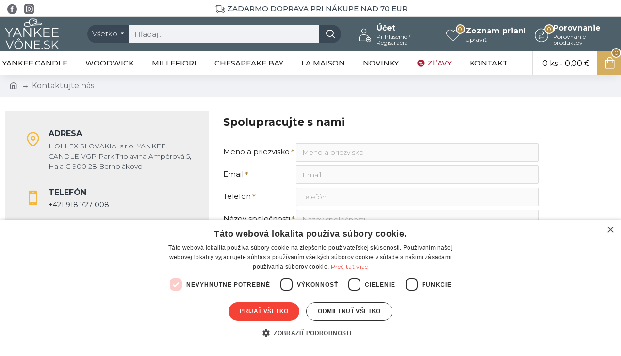

--- FILE ---
content_type: text/html; charset=utf-8
request_url: https://yankeevone.sk/information-contact
body_size: 45826
content:
<!DOCTYPE html>
<html dir="ltr" lang="sk" class="desktop mac chrome chrome131 webkit oc30 is-guest route-information-contact store-0 skin-1 desktop-header-active mobile-sticky layout-8" data-jb="29291d22" data-jv="3.1.5" data-ov="3.0.3.6">
<head typeof="og:website">
<meta charset="UTF-8" />
<meta name="viewport" content="width=device-width, initial-scale=1.0">
<meta http-equiv="X-UA-Compatible" content="IE=edge">
<title>Kontaktujte nás</title>
<base href="https://yankeevone.sk/" />
<link rel="preload" href="catalog/view/theme/journal3/icons/fonts/icomoon.ttf?vwtf42" as="font" crossorigin>
<link rel="preconnect" href="https://fonts.googleapis.com/" crossorigin>
<link rel="preconnect" href="https://fonts.gstatic.com/" crossorigin>
<meta property="fb:app_id" content=""/>
<meta property="og:type" content="website"/>
<meta property="og:title" content="yankeevone.sk"/>
<meta property="og:url" content="https://yankeevone.sk/"/>
<meta property="og:image" content="https://yankeevone.sk/image/cache/catalog/yv-logo-600x315w.webp"/>
<meta property="og:image:width" content="600"/>
<meta property="og:image:height" content="315"/>
<meta property="og:description" content="Yankee vône by Yankee Candle"/>
<script>window['Journal'] = {"isPopup":false,"isPhone":false,"isTablet":false,"isDesktop":true,"filterScrollTop":false,"filterUrlValuesSeparator":",","countdownDay":"Dn\u00ed","countdownHour":"Hod\u00edn","countdownMin":"Min","countdownSec":"Sek","globalPageColumnLeftTabletStatus":false,"globalPageColumnRightTabletStatus":false,"scrollTop":true,"scrollToTop":false,"notificationHideAfter":"2000","quickviewPageStyleCloudZoomStatus":true,"quickviewPageStyleAdditionalImagesCarousel":false,"quickviewPageStyleAdditionalImagesCarouselStyleSpeed":"500","quickviewPageStyleAdditionalImagesCarouselStyleAutoPlay":false,"quickviewPageStyleAdditionalImagesCarouselStylePauseOnHover":true,"quickviewPageStyleAdditionalImagesCarouselStyleDelay":"3000","quickviewPageStyleAdditionalImagesCarouselStyleLoop":false,"quickviewPageStyleAdditionalImagesHeightAdjustment":"5","quickviewPageStyleProductStockUpdate":false,"quickviewPageStylePriceUpdate":false,"quickviewPageStyleOptionsSelect":"none","quickviewText":"R\u00fdchly n\u00e1h\u013ead","mobileHeaderOn":"tablet","subcategoriesCarouselStyleSpeed":"500","subcategoriesCarouselStyleAutoPlay":false,"subcategoriesCarouselStylePauseOnHover":true,"subcategoriesCarouselStyleDelay":"3000","subcategoriesCarouselStyleLoop":false,"productPageStyleImageCarouselStyleSpeed":"500","productPageStyleImageCarouselStyleAutoPlay":false,"productPageStyleImageCarouselStylePauseOnHover":true,"productPageStyleImageCarouselStyleDelay":"3000","productPageStyleImageCarouselStyleLoop":false,"productPageStyleCloudZoomStatus":true,"productPageStyleCloudZoomPosition":"inner","productPageStyleAdditionalImagesCarousel":false,"productPageStyleAdditionalImagesCarouselStyleSpeed":"500","productPageStyleAdditionalImagesCarouselStyleAutoPlay":true,"productPageStyleAdditionalImagesCarouselStylePauseOnHover":true,"productPageStyleAdditionalImagesCarouselStyleDelay":"3000","productPageStyleAdditionalImagesCarouselStyleLoop":false,"productPageStyleAdditionalImagesHeightAdjustment":"5","productPageStyleProductStockUpdate":false,"productPageStylePriceUpdate":true,"productPageStyleOptionsSelect":"none","infiniteScrollStatus":true,"infiniteScrollOffset":"30","infiniteScrollLoadPrev":"Predch\u00e1dzaj\u00face produkty","infiniteScrollLoadNext":"\u010eal\u0161ie produkty","infiniteScrollLoading":"Nahr\u00e1vam...","infiniteScrollNoneLeft":"Dostali ste sa na koniec n\u00e1\u0161ho zoznamu :)","checkoutUrl":"https:\/\/yankeevone.sk\/pokladna","headerHeight":"70","headerCompactHeight":"60","mobileMenuOn":"","searchStyleSearchAutoSuggestStatus":true,"searchStyleSearchAutoSuggestDescription":true,"searchStyleSearchAutoSuggestSubCategories":true,"headerMiniSearchDisplay":"default","stickyStatus":true,"stickyFullHomePadding":false,"stickyFullwidth":true,"stickyAt":"","stickyHeight":"50","headerTopBarHeight":"35","topBarStatus":true,"headerType":"classic","headerMobileHeight":"60","headerMobileStickyStatus":true,"headerMobileTopBarVisibility":true,"headerMobileTopBarHeight":"44","notification":[{"m":137,"c":"5f408bda"}],"headerNotice":[{"m":56,"c":"8dc5ed03"}],"columnsCount":0};</script>
<script>// forEach polyfill
if (window.NodeList && !NodeList.prototype.forEach) {
	NodeList.prototype.forEach = Array.prototype.forEach;
}

(function () {
	if (Journal['isPhone']) {
		return;
	}

	var wrappers = ['search', 'cart', 'cart-content', 'logo', 'language', 'currency'];
	var documentClassList = document.documentElement.classList;

	function extractClassList() {
		return ['desktop', 'tablet', 'phone', 'desktop-header-active', 'mobile-header-active', 'mobile-menu-active'].filter(function (cls) {
			return documentClassList.contains(cls);
		});
	}

	function mqr(mqls, listener) {
		Object.keys(mqls).forEach(function (k) {
			mqls[k].addListener(listener);
		});

		listener();
	}

	function mobileMenu() {
		console.warn('mobile menu!');

		var element = document.querySelector('#main-menu');
		var wrapper = document.querySelector('.mobile-main-menu-wrapper');

		if (element && wrapper) {
			wrapper.appendChild(element);
		}

		var main_menu = document.querySelector('.main-menu');

		if (main_menu) {
			main_menu.classList.add('accordion-menu');
		}

		document.querySelectorAll('.main-menu .dropdown-toggle').forEach(function (element) {
			element.classList.remove('dropdown-toggle');
			element.classList.add('collapse-toggle');
			element.removeAttribute('data-toggle');
		});

		document.querySelectorAll('.main-menu .dropdown-menu').forEach(function (element) {
			element.classList.remove('dropdown-menu');
			element.classList.remove('j-dropdown');
			element.classList.add('collapse');
		});
	}

	function desktopMenu() {
		console.warn('desktop menu!');

		var element = document.querySelector('#main-menu');
		var wrapper = document.querySelector('.desktop-main-menu-wrapper');

		if (element && wrapper) {
			wrapper.insertBefore(element, document.querySelector('#main-menu-2'));
		}

		var main_menu = document.querySelector('.main-menu');

		if (main_menu) {
			main_menu.classList.remove('accordion-menu');
		}

		document.querySelectorAll('.main-menu .collapse-toggle').forEach(function (element) {
			element.classList.add('dropdown-toggle');
			element.classList.remove('collapse-toggle');
			element.setAttribute('data-toggle', 'dropdown');
		});

		document.querySelectorAll('.main-menu .collapse').forEach(function (element) {
			element.classList.add('dropdown-menu');
			element.classList.add('j-dropdown');
			element.classList.remove('collapse');
		});

		document.body.classList.remove('mobile-wrapper-open');
	}

	function mobileHeader() {
		console.warn('mobile header!');

		Object.keys(wrappers).forEach(function (k) {
			var element = document.querySelector('#' + wrappers[k]);
			var wrapper = document.querySelector('.mobile-' + wrappers[k] + '-wrapper');

			if (element && wrapper) {
				wrapper.appendChild(element);
			}

			if (wrappers[k] === 'cart-content') {
				if (element) {
					element.classList.remove('j-dropdown');
					element.classList.remove('dropdown-menu');
				}
			}
		});

		var search = document.querySelector('#search');
		var cart = document.querySelector('#cart');

		if (search && (Journal['searchStyle'] === 'full')) {
			search.classList.remove('full-search');
			search.classList.add('mini-search');
		}

		if (cart && (Journal['cartStyle'] === 'full')) {
			cart.classList.remove('full-cart');
			cart.classList.add('mini-cart')
		}
	}

	function desktopHeader() {
		console.warn('desktop header!');

		Object.keys(wrappers).forEach(function (k) {
			var element = document.querySelector('#' + wrappers[k]);
			var wrapper = document.querySelector('.desktop-' + wrappers[k] + '-wrapper');

			if (wrappers[k] === 'cart-content') {
				if (element) {
					element.classList.add('j-dropdown');
					element.classList.add('dropdown-menu');
					document.querySelector('#cart').appendChild(element);
				}
			} else {
				if (element && wrapper) {
					wrapper.appendChild(element);
				}
			}
		});

		var search = document.querySelector('#search');
		var cart = document.querySelector('#cart');

		if (search && (Journal['searchStyle'] === 'full')) {
			search.classList.remove('mini-search');
			search.classList.add('full-search');
		}

		if (cart && (Journal['cartStyle'] === 'full')) {
			cart.classList.remove('mini-cart');
			cart.classList.add('full-cart');
		}

		documentClassList.remove('mobile-cart-content-container-open');
		documentClassList.remove('mobile-main-menu-container-open');
		documentClassList.remove('mobile-overlay');
	}

	function moveElements(classList) {
		if (classList.includes('mobile-header-active')) {
			mobileHeader();
			mobileMenu();
		} else if (classList.includes('mobile-menu-active')) {
			desktopHeader();
			mobileMenu();
		} else {
			desktopHeader();
			desktopMenu();
		}
	}

	var mqls = {
		phone: window.matchMedia('(max-width: 768px)'),
		tablet: window.matchMedia('(max-width: 1024px)'),
		menu: window.matchMedia('(max-width: ' + Journal['mobileMenuOn'] + 'px)')
	};

	mqr(mqls, function () {
		var oldClassList = extractClassList();

		if (Journal['isDesktop']) {
			if (mqls.phone.matches) {
				documentClassList.remove('desktop');
				documentClassList.remove('tablet');
				documentClassList.add('mobile');
				documentClassList.add('phone');
			} else if (mqls.tablet.matches) {
				documentClassList.remove('desktop');
				documentClassList.remove('phone');
				documentClassList.add('mobile');
				documentClassList.add('tablet');
			} else {
				documentClassList.remove('mobile');
				documentClassList.remove('phone');
				documentClassList.remove('tablet');
				documentClassList.add('desktop');
			}

			if (documentClassList.contains('phone') || (documentClassList.contains('tablet') && Journal['mobileHeaderOn'] === 'tablet')) {
				documentClassList.remove('desktop-header-active');
				documentClassList.add('mobile-header-active');
			} else {
				documentClassList.remove('mobile-header-active');
				documentClassList.add('desktop-header-active');
			}
		}

		if (documentClassList.contains('desktop-header-active') && mqls.menu.matches) {
			documentClassList.add('mobile-menu-active');
		} else {
			documentClassList.remove('mobile-menu-active');
		}

		var newClassList = extractClassList();

		if (oldClassList.join(' ') !== newClassList.join(' ')) {
			if (documentClassList.contains('safari') && !documentClassList.contains('ipad') && navigator.maxTouchPoints && navigator.maxTouchPoints > 2) {
				window.fetch('index.php?route=journal3/journal3/device_detect', {
					method: 'POST',
					body: 'device=ipad',
					headers: {
						'Content-Type': 'application/x-www-form-urlencoded'
					}
				}).then(function (data) {
					return data.json();
				}).then(function (data) {
					if (data.response.reload) {
						window.location.reload();
					}
				});
			}

			if (document.readyState === 'loading') {
				document.addEventListener('DOMContentLoaded', function () {
					moveElements(newClassList);
				});
			} else {
				moveElements(newClassList);
			}
		}
	});

})();

(function () {
	var cookies = {};
	var style = document.createElement('style');
	var documentClassList = document.documentElement.classList;

	document.head.appendChild(style);

	document.cookie.split('; ').forEach(function (c) {
		var cc = c.split('=');
		cookies[cc[0]] = cc[1];
	});

	if (Journal['popup']) {
		for (var i in Journal['popup']) {
			if (!cookies['p-' + Journal['popup'][i]['c']]) {
				documentClassList.add('popup-open');
				documentClassList.add('popup-center');
				break;
			}
		}
	}

	if (Journal['notification']) {
		for (var i in Journal['notification']) {
			if (cookies['n-' + Journal['notification'][i]['c']]) {
				style.sheet.insertRule('.module-notification-' + Journal['notification'][i]['m'] + '{ display:none }');
			}
		}
	}

	if (Journal['headerNotice']) {
		for (var i in Journal['headerNotice']) {
			if (cookies['hn-' + Journal['headerNotice'][i]['c']]) {
				style.sheet.insertRule('.module-header_notice-' + Journal['headerNotice'][i]['m'] + '{ display:none }');
			}
		}
	}

	if (Journal['layoutNotice']) {
		for (var i in Journal['layoutNotice']) {
			if (cookies['ln-' + Journal['layoutNotice'][i]['c']]) {
				style.sheet.insertRule('.module-layout_notice-' + Journal['layoutNotice'][i]['m'] + '{ display:none }');
			}
		}
	}
})();
</script>
<link href="https://fonts.googleapis.com/css?family=Montserrat:700,400,300,500&amp;subset=latin-ext" type="text/css" rel="stylesheet"/>
<link href="catalog/view/javascript/bootstrap/css/bootstrap.min.css" type="text/css" rel="stylesheet" media="all" />
<link href="catalog/view/javascript/font-awesome/css/font-awesome.min.css" type="text/css" rel="stylesheet" media="all" />
<link href="catalog/view/theme/journal3/icons/style.minimal.css" type="text/css" rel="stylesheet" media="all" />
<link href="catalog/view/theme/journal3/stylesheet/style.css" type="text/css" rel="stylesheet" media="all" />
<link href="https://yankeevone.sk/image/catalog/logo/Yankee_Candle_logo_logotype-700x267.png" rel="icon" />
<script async defer src="https://www.googletagmanager.com/gtag/js?id=G-VK6HNFZKX9"></script><script>if (typeof doNotTrackMe !== "function" || !doNotTrackMe()) {
window.dataLayer = window.dataLayer || [];
function gtag(){dataLayer.push(arguments);}
gtag('js', new Date());
gtag('config','G-VK6HNFZKX9',{"cookie_flags":"SameSite=None;Secure","anonymize_ip":true});
gtag('config','AW-935719465',{'cookie_flags':'SameSite=None;Secure'});}</script>
<style>
.blog-post .post-details .post-stats{white-space:nowrap;overflow-x:auto;overflow-y:hidden;-webkit-overflow-scrolling:touch;;font-size:16px;margin-top:20px;margin-bottom:15px;padding-bottom:15px;border-width:0;border-bottom-width:1px;border-style:solid;border-color:rgba(221, 221, 221, 1)}.blog-post .post-details .post-stats .p-category{flex-wrap:nowrap;display:inline-flex}.mobile .blog-post .post-details .post-stats{overflow-x:scroll}.blog-post .post-details .post-stats::-webkit-scrollbar{-webkit-appearance:none;height:1px;height:1px;width:1px}.blog-post .post-details .post-stats::-webkit-scrollbar-track{background-color:white}.blog-post .post-details .post-stats::-webkit-scrollbar-thumb{background-color:#999;background-color:rgba(168, 133, 64, 1)}.blog-post .post-details .post-stats .p-posted{display:inline-flex}.blog-post .post-details .post-stats .p-author{display:inline-flex}.blog-post .post-details .post-stats .p-date{display:inline-flex}.p-date-image{color:rgba(255, 255, 255, 1);font-weight:700;background:rgba(212, 173, 95, 1);margin:5px}.p-date-image
i{color:rgba(255, 255, 255, 1)}.blog-post .post-details .post-stats .p-comment{display:inline-flex}.blog-post .post-details .post-stats .p-view{display:inline-flex}.post-content>p{margin-bottom:10px}.post-image{display:block;text-align:left;float:none;margin-bottom:20px}.post-image
img{box-shadow:0 10px 30px rgba(0,0,0,0.1)}.post-content{column-count:initial;column-gap:40px;column-rule-color:rgba(221, 221, 221, 1);column-rule-width:1px;column-rule-style:solid}.blog-post
.tags{justify-content:center}.post-comments{margin-top:20px}.reply-btn.btn,.reply-btn.btn:visited{font-size:12px;font-weight:400;text-transform:none}.reply-btn.btn{padding:2px;padding-right:6px;padding-left:6px;min-width:20px;min-height:20px}.desktop .reply-btn.btn:hover{box-shadow:0 5px 30px -5px rgba(0,0,0,0.25)}.reply-btn.btn:active,.reply-btn.btn:hover:active,.reply-btn.btn:focus:active{box-shadow:inset 0 0 20px rgba(0,0,0,0.25)}.reply-btn.btn:focus{box-shadow:inset 0 0 20px rgba(0,0,0,0.25)}.reply-btn.btn.btn.disabled::after{font-size:20px}.post-comment{margin-bottom:30px;padding-bottom:15px;border-width:0;border-bottom-width:1px;border-style:solid;border-color:rgba(221,221,221,1)}.post-reply{margin-top:15px;margin-left:60px;padding-top:20px;border-width:0;border-top-width:1px;border-style:solid;border-color:rgba(221,221,221,1)}.user-avatar{display:block;margin-right:15px;border-radius:50%}.module-blog_comments .side-image{display:block}.post-comment .user-name{font-size:18px;font-weight:700}.post-comment .user-data
div{font-size:12px}.post-comment .user-site::before{left:-1px}.post-comment .user-data .user-date{display:inline-flex}.post-comment .user-data .user-time{display:inline-flex}.comment-form .form-group:not(.required){display:flex}.user-data .user-site{display:inline-flex}.main-posts.post-grid .post-layout.swiper-slide{margin-right:20px;width:calc((100% - 3 * 20px) / 4 - 0.01px)}.main-posts.post-grid .post-layout:not(.swiper-slide){padding:10px;width:calc(100% / 4 - 0.01px)}.one-column #content .main-posts.post-grid .post-layout.swiper-slide{margin-right:20px;width:calc((100% - 1 * 20px) / 2 - 0.01px)}.one-column #content .main-posts.post-grid .post-layout:not(.swiper-slide){padding:10px;width:calc(100% / 2 - 0.01px)}.two-column #content .main-posts.post-grid .post-layout.swiper-slide{margin-right:0px;width:calc((100% - 0 * 0px) / 1 - 0.01px)}.two-column #content .main-posts.post-grid .post-layout:not(.swiper-slide){padding:0px;width:calc(100% / 1 - 0.01px)}.side-column .main-posts.post-grid .post-layout.swiper-slide{margin-right:0px;width:calc((100% - 0 * 0px) / 1 - 0.01px)}.side-column .main-posts.post-grid .post-layout:not(.swiper-slide){padding:0px;width:calc(100% / 1 - 0.01px)}.main-posts.post-grid{margin:-10px}.post-grid .post-thumb:hover .image
img{transform:scale(1.15)}.post-grid .post-thumb
.caption{position:relative;bottom:auto;width:auto}.post-grid .post-thumb
.name{display:flex;width:auto;margin-left:auto;margin-right:auto;justify-content:center;margin-left:auto;margin-right:auto;margin-top:12px;margin-bottom:12px}.post-grid .post-thumb .name
a{white-space:nowrap;overflow:hidden;text-overflow:ellipsis;font-family:'Montserrat';font-weight:700;font-size:18px;color:rgba(58, 71, 84, 1)}.desktop .post-grid .post-thumb .name a:hover{color:rgba(246, 184, 59, 1)}.post-grid .post-thumb
.description{display:block;text-align:center;margin-bottom:10px}.post-grid .post-thumb .button-group{display:flex;justify-content:center;margin-top:10px;margin-bottom:10px}.post-grid .post-thumb .btn-read-more::before{display:none}.post-grid .post-thumb .btn-read-more::after{display:none;content:'\e5c8' !important;font-family:icomoon !important}.post-grid .post-thumb .btn-read-more .btn-text{display:inline-block;padding:0}.post-grid .post-thumb .btn-read-more.btn, .post-grid .post-thumb .btn-read-more.btn:visited{color:rgba(255, 255, 255, 1)}.post-grid .post-thumb .btn-read-more.btn:hover{color:rgba(255, 255, 255, 1) !important;background:rgba(0, 0, 0, 0) !important}.post-grid .post-thumb .btn-read-more.btn{background:none;border-width:1px;border-style:solid;border-color:rgba(255, 255, 255, 1);padding:18px;padding-right:18px;padding-left:18px}.post-grid .post-thumb .btn-read-more.btn:active, .post-grid .post-thumb .btn-read-more.btn:hover:active, .post-grid .post-thumb .btn-read-more.btn:focus:active{background:rgba(0, 0, 0, 0) !important}.post-grid .post-thumb .btn-read-more.btn:focus{background:rgba(255, 255, 255, 1)}.post-grid .post-thumb .btn-read-more.btn.btn.disabled::after{font-size:20px}.post-grid .post-thumb .btn-read-more .btn.btn.disabled::after{animation:fa-rotate infinite linear}.post-grid .post-thumb .post-stats{display:none;justify-content:center;position:absolute;transform:translateY(-100%);width:100%;background:rgba(240, 242, 245, 0.9);padding:7px}.post-grid .post-thumb .post-stats .p-author{display:none}.post-grid .post-thumb
.image{display:block}.post-grid .post-thumb .p-date{display:flex}.post-grid .post-thumb .post-stats .p-comment{display:none}.post-grid .post-thumb .post-stats .p-view{display:none}.post-grid .post-thumb .btn-read-more{padding:10px
!important}.post-grid .post-thumb .button-group .btn.btn-read-more{border-radius:40px !important}.post-list .post-layout:not(.swiper-slide){margin-bottom:30px}.post-list .post-thumb
.caption{flex-basis:200px;background:rgba(250, 250, 250, 1);padding:20px;padding-top:15px}.post-list .post-thumb
.image{display:none}.desktop .post-list .post-thumb:hover{box-shadow:0 15px 90px -10px rgba(0, 0, 0, 0.2)}.post-list .post-thumb:hover .image
img{transform:scale(1.15)}.post-list .post-thumb
.name{display:flex;width:auto;margin-left:auto;margin-right:auto;justify-content:flex-start;margin-left:0;margin-right:auto}.post-list .post-thumb .name
a{white-space:normal;overflow:visible;text-overflow:initial;font-family:'Montserrat';font-weight:700;font-size:22px}.post-list .post-thumb
.description{display:block;color:rgba(105, 105, 115, 1);padding-top:5px;padding-bottom:5px;margin-top:10px;margin-bottom:10px}.post-list .post-thumb .button-group{display:flex;justify-content:flex-start}.post-list .post-thumb .btn-read-more::before{display:inline-block}.post-list .post-thumb .btn-read-more .btn-text{display:inline-block;padding:0
.4em}.post-list .post-thumb .btn-read-more::after{content:'\e5c8' !important;font-family:icomoon !important}.post-list .post-thumb .btn-read-more.btn, .post-list .post-thumb .btn-read-more.btn:visited{color:rgba(255, 255, 255, 1)}.post-list .post-thumb .btn-read-more.btn:hover{color:rgba(255, 255, 255, 1) !important;background:rgba(0, 0, 0, 0) !important}.post-list .post-thumb .btn-read-more.btn{background:none;border-width:1px;border-style:solid;border-color:rgba(255, 255, 255, 1);padding:18px;padding-right:18px;padding-left:18px}.post-list .post-thumb .btn-read-more.btn:active, .post-list .post-thumb .btn-read-more.btn:hover:active, .post-list .post-thumb .btn-read-more.btn:focus:active{background:rgba(0, 0, 0, 0) !important}.post-list .post-thumb .btn-read-more.btn:focus{background:rgba(255, 255, 255, 1)}.post-list .post-thumb .btn-read-more.btn.btn.disabled::after{font-size:20px}.post-list .post-thumb .btn-read-more .btn.btn.disabled::after{animation:fa-rotate infinite linear}.post-list .post-thumb .post-stats{display:flex;justify-content:flex-start;margin-bottom:5px}.post-list .post-thumb .post-stats .p-author{display:none}.post-list .post-thumb .p-date{display:flex}.post-list .post-thumb .post-stats .p-comment{display:none}.post-list .post-thumb .post-stats .p-view{display:none}.blog-feed
span{display:block;color:rgba(32, 32, 32, 1) !important}.blog-feed{display:inline-flex;margin-right:-20px}.blog-feed::before{content:'\f143' !important;font-family:icomoon !important;font-size:14px;color:rgba(233, 102, 49, 1)}.desktop .blog-feed:hover
span{text-decoration:underline !important}.countdown{font-family:'Montserrat';font-weight:400;font-size:17px;color:rgba(32, 32, 32, 1);background:rgba(240, 242, 245, 1);border-width:1px;border-style:solid;border-color:rgba(221, 221, 221, 1);border-radius:3px;width:90%}.countdown div
span{color:rgba(105,105,115,1)}.countdown>div{border-style:solid;border-color:rgba(221, 221, 221, 1)}.boxed-layout .site-wrapper{overflow:hidden}.boxed-layout
.header{padding:0
20px}.boxed-layout
.breadcrumb{padding-left:20px;padding-right:20px}.wrapper, .mega-menu-content, .site-wrapper > .container, .grid-cols,.desktop-header-active .is-sticky .header .desktop-main-menu-wrapper,.desktop-header-active .is-sticky .sticky-fullwidth-bg,.boxed-layout .site-wrapper, .breadcrumb, .title-wrapper, .page-title > span,.desktop-header-active .header .top-bar,.desktop-header-active .header .mid-bar,.desktop-main-menu-wrapper{max-width:1280px}.desktop-main-menu-wrapper .main-menu>.j-menu>.first-dropdown::before{transform:translateX(calc(0px - (100vw - 1280px) / 2))}html[dir='rtl'] .desktop-main-menu-wrapper .main-menu>.j-menu>.first-dropdown::before{transform:none;right:calc(0px - (100vw - 1280px) / 2)}.desktop-main-menu-wrapper .main-menu>.j-menu>.first-dropdown.mega-custom::before{transform:translateX(calc(0px - (200vw - 1280px) / 2))}html[dir='rtl'] .desktop-main-menu-wrapper .main-menu>.j-menu>.first-dropdown.mega-custom::before{transform:none;right:calc(0px - (200vw - 1280px) / 2)}body{background:rgba(255,255,255,1);font-family:'Montserrat';font-weight:300;font-size:15px;color:rgba(32,32,32,1);line-height:1.5;-webkit-font-smoothing:antialiased}#content{padding-top:20px;padding-bottom:20px}.column-left
#content{padding-left:20px}.column-right
#content{padding-right:20px}.side-column{max-width:240px;padding:20px;padding-left:0px}.one-column
#content{max-width:calc(100% - 240px)}.two-column
#content{max-width:calc(100% - 240px * 2)}#column-left{border-width:0;border-right-width:1px;border-style:solid;border-color:rgba(221,221,221,1)}#column-right{border-width:0;border-left-width:1px;border-style:solid;border-color:rgba(221,221,221,1);padding:20px;padding-right:0px}.page-title{display:block}.dropdown.drop-menu>.j-dropdown{left:0;right:auto;transform:translate3d(0,-10px,0)}.dropdown.drop-menu.animating>.j-dropdown{left:0;right:auto;transform:none}.dropdown.drop-menu>.j-dropdown::before{left:10px;right:auto;transform:translateX(0)}.dropdown.dropdown .j-menu .dropdown>a>.count-badge{margin-right:0}.dropdown.dropdown .j-menu .dropdown>a>.count-badge+.open-menu+.menu-label{margin-left:7px}.dropdown.dropdown .j-menu .dropdown>a::after{display:block}.dropdown.dropdown .j-menu>li>a{font-family:'Montserrat';font-weight:400;font-size:16px;color:rgba(32, 32, 32, 1);background:rgba(255, 255, 255, 1);padding:10px}.desktop .dropdown.dropdown .j-menu > li:hover > a, .dropdown.dropdown .j-menu>li.active>a{color:rgba(255, 255, 255, 1);background:rgba(246, 184, 59, 1)}.dropdown.dropdown .j-menu .links-text{white-space:normal;overflow:visible;text-overflow:initial}.dropdown.dropdown .j-menu>li>a::before{margin-right:7px;min-width:20px;font-size:18px}.dropdown.dropdown .j-menu a .count-badge{display:none;position:relative}.dropdown.dropdown:not(.mega-menu) .j-dropdown{min-width:200px}.dropdown.dropdown:not(.mega-menu) .j-menu{box-shadow:30px 40px 90px -10px rgba(0, 0, 0, 0.2)}.dropdown.dropdown .j-dropdown::before{display:block;border-bottom-color:rgba(255,255,255,1);margin-left:7px;margin-top:-10px}legend{font-family:'Montserrat';font-weight:300;font-size:18px;color:rgba(32,32,32,1);margin-bottom:15px;white-space:normal;overflow:visible;text-overflow:initial;text-align:left;font-family:'Montserrat';font-weight:300;font-size:18px;color:rgba(32,32,32,1);margin-bottom:15px;white-space:normal;overflow:visible;text-overflow:initial;text-align:left}legend::after{display:none;margin-top:10px;left:initial;right:initial;margin-left:0;margin-right:auto;transform:none;display:none;margin-top:10px;left:initial;right:initial;margin-left:0;margin-right:auto;transform:none}legend.page-title>span::after{display:none;margin-top:10px;left:initial;right:initial;margin-left:0;margin-right:auto;transform:none;display:none;margin-top:10px;left:initial;right:initial;margin-left:0;margin-right:auto;transform:none}legend::after,legend.page-title>span::after{width:50px;height:1px;background:rgba(246,184,59,1);width:50px;height:1px;background:rgba(246,184,59,1)}.title{font-family:'Montserrat';font-weight:300;font-size:18px;color:rgba(32,32,32,1);margin-bottom:15px;white-space:normal;overflow:visible;text-overflow:initial;text-align:left}.title::after{display:none;margin-top:10px;left:initial;right:initial;margin-left:0;margin-right:auto;transform:none}.title.page-title>span::after{display:none;margin-top:10px;left:initial;right:initial;margin-left:0;margin-right:auto;transform:none}.title::after,.title.page-title>span::after{width:50px;height:1px;background:rgba(246, 184, 59, 1)}html:not(.popup) .page-title{font-size:30px;text-align:left;margin-bottom:20px;white-space:normal;overflow:visible;text-overflow:initial}html:not(.popup) .page-title::after, html:not(.popup) .page-title.page-title>span::after{width:50px;height:3px;background:rgba(168, 133, 64, 1)}html:not(.popup) .page-title::after{margin-top:10px}html:not(.popup) .page-title.page-title>span::after{margin-top:10px}.menu-label{font-family:'Montserrat';font-weight:400;color:rgba(255,255,255,1);text-transform:none;background:rgba(212,173,95,1);border-radius:2px;padding:1px;padding-right:5px;padding-left:5px}.title.module-title{font-size:22px;font-weight:700;padding:0px;white-space:normal;overflow:visible;text-overflow:initial}.btn,.btn:visited{font-size:14px;color:rgba(255,255,255,1);font-weight:400;text-transform:uppercase}.btn:hover{color:rgba(255, 255, 255, 1) !important;background:rgba(44, 54, 64, 1) !important}.btn:active,.btn:hover:active,.btn:focus:active{color:rgba(255, 255, 255, 1) !important;background:rgba(212, 173, 95, 1) !important;box-shadow:inset 0 0 5px rgba(0,0,0,0.1)}.btn:focus{color:rgba(255, 255, 255, 1) !important;box-shadow:inset 0 0 5px rgba(0,0,0,0.1)}.btn{background:rgba(58, 71, 84, 1);border-width:2px;padding:15px;padding-right:20px;padding-left:20px}.desktop .btn:hover{box-shadow:0 10px 30px rgba(0,0,0,0.1)}.btn.btn.disabled::after{font-size:20px}.btn-secondary.btn,.btn-secondary.btn:visited{color:rgba(32,32,32,1)}.btn-secondary.btn:hover{color:rgba(255, 255, 255, 1) !important;background:rgba(246, 184, 59, 1) !important}.btn-secondary.btn{background:rgba(212,173,95,1)}.btn-secondary.btn.btn.disabled::after{font-size:20px}.btn-success.btn{background:rgba(80,173,85,1)}.btn-success.btn:hover{background:rgba(246, 184, 59, 1) !important}.btn-success.btn.btn.disabled::after{font-size:20px}.btn-danger.btn{background:rgba(168,133,64,1)}.btn-danger.btn.btn.disabled::after{font-size:20px}.btn-warning.btn,.btn-warning.btn:visited{color:rgba(32,32,32,1)}.btn-warning.btn:hover{color:rgba(255, 255, 255, 1) !important;background:rgba(246, 184, 59, 1) !important}.btn-warning.btn{background:rgba(212,173,95,1)}.btn-warning.btn.btn.disabled::after{font-size:20px}.btn-info.btn,.btn-info.btn:visited{color:rgba(255,255,255,1)}.btn-info.btn:hover{color:rgba(255, 255, 255, 1) !important}.btn-info.btn{background:rgba(105,105,115,1);border-width:0px}.btn-info.btn.btn.disabled::after{font-size:20px}.btn-light.btn,.btn-light.btn:visited{color:rgba(32,32,32,1)}.btn-light.btn:hover{color:rgba(255, 255, 255, 1) !important;background:rgba(246, 184, 59, 1) !important}.btn-light.btn{background:rgba(238,238,238,1)}.btn-light.btn.btn.disabled::after{font-size:20px}.btn-dark.btn{background:rgba(44,54,64,1)}.btn-dark.btn.btn.disabled::after{font-size:20px}.buttons{margin-top:20px;font-size:12px}.buttons>div{flex:1;width:auto;flex-basis:0}.buttons > div
.btn{width:100%}.buttons .pull-left{margin-right:0}.buttons>div+div{padding-top:3px;padding-left:3px}.buttons .pull-right:only-child{flex:1;margin:0
0 0 auto}.buttons .pull-right:only-child
.btn{width:100%}.buttons input+.btn{margin-top:5px}.buttons input[type=checkbox]{margin-right:7px !important;margin-bottom:3px !important;margin-left:3px !important}.tags{margin-top:15px;justify-content:flex-start;font-size:14px;font-weight:700}.tags a,.tags-title{margin-right:8px;margin-bottom:8px}.tags
b{display:none}.tags
a{border-radius:10px;padding-right:8px;padding-left:8px;font-size:14px;color:rgba(255, 255, 255, 1);font-weight:400;text-decoration:none;background:rgba(44, 54, 64, 1)}.tags a:hover{color:rgba(255, 255, 255, 1);background:rgba(212, 173, 95, 1)}.tags a:active{color:rgba(255,255,255,1);background:rgba(246,184,59,1)}.breadcrumb{display:block !important;text-align:left;padding:10px;padding-left:0px;white-space:normal;-webkit-overflow-scrolling:touch}.breadcrumb::before{background:rgba(240, 242, 245, 1)}.breadcrumb li:first-of-type a i::before{content:'\eb69' !important;font-family:icomoon !important;top:1px}.breadcrumb
a{font-size:16px;color:rgba(105, 105, 115, 1)}.breadcrumb li:last-of-type
a{color:rgba(105,105,115,1)}.breadcrumb>li+li:before{content:'→';color:rgba(105, 105, 115, 1);top:1px}.mobile
.breadcrumb{overflow-x:visible}.breadcrumb::-webkit-scrollbar{-webkit-appearance:initial;height:1px;height:1px;width:1px}.breadcrumb::-webkit-scrollbar-track{background-color:white}.breadcrumb::-webkit-scrollbar-thumb{background-color:#999}.panel-group .panel-heading a::before{content:'\e5c8' !important;font-family:icomoon !important;margin-right:3px;order:10}.desktop .panel-group .panel-heading:hover a::before{color:rgba(168, 133, 64, 1)}.panel-group .panel-active .panel-heading a::before{content:'\e5db' !important;font-family:icomoon !important;color:rgba(168, 133, 64, 1)}.panel-group .panel-heading
a{justify-content:space-between;font-family:'Montserrat';font-weight:700;font-size:14px;color:rgba(32, 32, 32, 1);text-transform:uppercase;padding:12px;padding-right:5px;padding-bottom:10px}.panel-group .panel-heading:hover
a{color:rgba(246, 184, 59, 1)}.panel-group .panel-heading{background:rgba(250, 250, 250, 1)}.panel-group .panel-heading:hover, .panel-group .panel-active .panel-heading{background:rgba(240, 242, 245, 1)}.panel-group .panel-active .panel-heading:hover, .panel-group .panel-active .panel-heading{background:rgba(240, 242, 245, 1)}.panel-group
.panel{margin-top:5px !important}.panel-group{margin-top:-5px}.panel-group .panel-body{background:rgba(240, 242, 245, 1);padding:10px}.panel-group .panel-heading + .panel-collapse .panel-body{border-width:0;border-top-width:1px;border-style:solid;border-color:rgba(221, 221, 221, 1)}body h1, body h2, body h3, body h4, body h5, body
h6{font-family:'Montserrat';font-weight:300;font-size:40px;color:rgba(32, 32, 32, 1);text-align:center}body
a{font-family:'Montserrat';font-weight:400;color:rgba(212, 173, 95, 1);text-decoration:underline;display:inline-block}body a:hover{color:rgba(246, 184, 59, 1);text-decoration:none}body
p{margin-bottom:15px}body
h1{font-family:'Montserrat';font-weight:300;font-size:40px;color:rgba(32, 32, 32, 1);text-align:center;margin-bottom:20px}body
h2{font-family:'Montserrat';font-weight:300;font-size:40px;text-align:center;margin-bottom:15px}body
h3{font-family:'Montserrat';font-weight:300;font-size:40px;text-align:center;margin-bottom:15px}body
h4{font-family:'Montserrat';font-weight:300;font-size:40px;text-transform:uppercase;margin-bottom:15px}body
h5{font-family:'Montserrat';font-weight:400;font-size:30px;color:rgba(105, 105, 115, 1);margin-bottom:20px}body
h6{font-family:'Montserrat';font-weight:300;font-size:17px;color:rgba(255, 255, 255, 1);text-transform:uppercase;background:rgba(212, 173, 95, 1);padding:10px;padding-top:7px;padding-bottom:7px;margin-top:5px;margin-bottom:15px;display:inline-block}body
blockquote{font-family:'Montserrat';font-weight:400;font-size:17px;color:rgba(44, 54, 64, 1);padding-left:20px;margin-top:20px;margin-bottom:20px;border-width:0;border-left-width:5px;border-style:solid;border-color:rgba(168, 133, 64, 1);float:none;display:flex;flex-direction:column;max-width:500px}body blockquote::before{margin-left:initial;margin-right:auto;float:none;content:'\e9af' !important;font-family:icomoon !important;font-size:45px;color:rgba(230, 230, 230, 1);margin-right:10px;margin-bottom:10px}body
hr{margin-top:20px;margin-bottom:20px;border-width:0;border-top-width:1px;border-style:solid;border-color:rgba(221, 221, 221, 1);overflow:hidden}body .drop-cap{font-family:'Montserrat' !important;font-weight:300 !important;font-size:55px !important;font-family:Georgia,serif;font-weight:700;margin-right:5px}body .amp::before{content:'\e901' !important;font-family:icomoon !important;font-size:25px;top:5px}body .video-responsive{max-width:550px;margin-bottom:20px}.count-badge{font-family:'Montserrat';font-weight:400;font-size:12px;color:rgba(255, 255, 255, 1);background:rgba(168, 133, 64, 1);border-width:2px;border-style:solid;border-color:rgba(255, 255, 255, 1);border-radius:10px}.product-label
b{font-family:'Montserrat';font-weight:700;font-size:12px;color:rgba(255, 255, 255, 1);text-transform:uppercase;background:rgba(212, 173, 95, 1);padding:6px}.product-label.product-label-default
b{min-width:45px}.tooltip-inner{font-size:12px;color:rgba(255, 255, 255, 1);background:rgba(246, 184, 59, 1);border-radius:2px;box-shadow:0 -15px 100px -10px rgba(0, 0, 0, 0.1)}.tooltip.top .tooltip-arrow{border-top-color:rgba(246, 184, 59, 1)}.tooltip.right .tooltip-arrow{border-right-color:rgba(246, 184, 59, 1)}.tooltip.bottom .tooltip-arrow{border-bottom-color:rgba(246, 184, 59, 1)}.tooltip.left .tooltip-arrow{border-left-color:rgba(246,184,59,1)}table{border-width:1px !important;border-style:solid !important;border-color:rgba(221, 221, 221, 1) !important}table thead
td{font-size:12px;font-weight:700;text-transform:uppercase;background:rgba(238, 238, 238, 1)}table thead td, table thead
th{border-width:0 !important;border-bottom-width:1px !important;border-style:solid !important;border-color:rgba(221, 221, 221, 1) !important}table tfoot
td{background:rgba(238, 238, 238, 1)}table tfoot td, table tfoot
th{border-width:0 !important;border-top-width:1px !important;border-style:solid !important;border-color:rgba(221, 221, 221, 1) !important}.table-responsive{border-width:1px;border-style:solid;border-color:rgba(221,221,221,1);-webkit-overflow-scrolling:touch}.table-responsive>table{border-width:0px !important}.table-responsive::-webkit-scrollbar-thumb{background-color:rgba(168,133,64,1);border-radius:5px}.table-responsive::-webkit-scrollbar{height:2px;width:2px}.has-error{color:rgba(168, 133, 64, 1) !important}.form-group .control-label{max-width:150px;padding-top:7px;padding-bottom:5px;justify-content:flex-start}.has-error .form-control{border-style:solid !important;border-color:rgba(168, 133, 64, 1) !important}.required .control-label::after, .required .control-label+div::before,.text-danger{font-size:17px;color:rgba(168,133,64,1)}.form-group{margin-bottom:8px}.required.has-error .control-label::after, .required.has-error .control-label+div::before{color:rgba(168, 133, 64, 1) !important}.required .control-label::after, .required .control-label+div::before{margin-top:3px}input.form-control{color:rgba(32, 32, 32, 1) !important;background:rgba(250, 250, 250, 1) !important;border-width:1px !important;border-style:solid !important;border-color:rgba(221, 221, 221, 1) !important;border-radius:2px !important;max-width:500px;height:38px}input.form-control:focus{background:rgba(255, 255, 255, 1) !important;box-shadow:inset 0 0 5px rgba(0,0,0,0.1)}input.form-control:hover{border-color:rgba(246, 184, 59, 1) !important;box-shadow:0 5px 20px -5px rgba(0,0,0,0.1)}input.form-control:focus,input.form-control:active{border-color:rgba(246, 184, 59, 1) !important}textarea.form-control{color:rgba(32, 32, 32, 1) !important;background:rgba(250, 250, 250, 1) !important;border-width:1px !important;border-style:solid !important;border-color:rgba(221, 221, 221, 1) !important;border-radius:2px !important;height:100px}textarea.form-control:focus{background:rgba(255, 255, 255, 1) !important;box-shadow:inset 0 0 5px rgba(0,0,0,0.1)}textarea.form-control:hover{border-color:rgba(246, 184, 59, 1) !important;box-shadow:0 5px 20px -5px rgba(0,0,0,0.1)}textarea.form-control:focus,textarea.form-control:active{border-color:rgba(246, 184, 59, 1) !important}select.form-control{color:rgba(32, 32, 32, 1) !important;background:rgba(250, 250, 250, 1) !important;border-width:1px !important;border-style:solid !important;border-color:rgba(221, 221, 221, 1) !important;border-radius:2px !important;max-width:500px}select.form-control:focus{background:rgba(255, 255, 255, 1) !important;box-shadow:inset 0 0 5px rgba(0,0,0,0.1)}select.form-control:hover{border-color:rgba(246, 184, 59, 1) !important;box-shadow:0 5px 20px -5px rgba(0,0,0,0.1)}select.form-control:focus,select.form-control:active{border-color:rgba(246, 184, 59, 1) !important}.radio{width:100%}.checkbox{width:100%}.input-group .input-group-btn
.btn{min-width:36px;padding:12px;min-height:36px}.product-option-file .btn i::before{content:'\ebd8' !important;font-family:icomoon !important}.stepper input.form-control{background:rgba(250, 250, 250, 1) !important;border-width:0px !important}.stepper{width:50px;height:36px;border-style:solid;border-color:rgba(105, 105, 115, 1)}.stepper span
i{color:rgba(105, 105, 115, 1);background-color:rgba(238, 238, 238, 1)}.stepper span i:hover{color:rgba(255,255,255,1);background-color:rgba(246,184,59,1)}.pagination-results{font-size:14px;letter-spacing:1px;margin-top:20px;justify-content:flex-start}.pagination-results .text-right{display:block}.pagination>li>a{color:rgba(32,32,32,1)}.pagination>li>a:hover{color:rgba(255,255,255,1)}.pagination>li.active>span,.pagination>li.active>span:hover,.pagination>li>a:focus{color:rgba(255,255,255,1)}.pagination>li{background:rgba(250,250,250,1);border-radius:2px}.pagination>li>a,.pagination>li>span{padding:5px;padding-right:6px;padding-left:6px}.pagination>li:hover{background:rgba(212,173,95,1)}.pagination>li.active{background:rgba(212, 173, 95, 1)}.pagination > li:first-child a::before, .pagination > li:last-child a::before{content:'\e940' !important;font-family:icomoon !important;color:rgba(32, 32, 32, 1)}.pagination > li:first-child:hover a::before, .pagination > li:last-child:hover a::before{color:rgba(255, 255, 255, 1)}.pagination > li .prev::before, .pagination > li .next::before{content:'\e93e' !important;font-family:icomoon !important;color:rgba(32, 32, 32, 1)}.pagination > li:hover .prev::before, .pagination > li:hover .next::before{color:rgba(255,255,255,1)}.pagination>li:not(:first-of-type){margin-left:5px}.rating .fa-stack{font-size:13px;width:1.2em}.rating .fa-star, .rating .fa-star+.fa-star-o{color:rgba(212, 173, 95, 1)}.rating .fa-star-o:only-child{color:rgba(32,32,32,1)}.rating-stars{border-top-left-radius:3px;border-top-right-radius:3px}.popup-inner-body{max-height:calc(100vh - 50px * 2)}.popup-container{max-width:calc(100% - 20px * 2)}.popup-bg{background:rgba(0,0,0,0.75)}.popup-body,.popup{background:rgba(255, 255, 255, 1)}.popup-content, .popup .site-wrapper{padding:20px}.popup-body{border-radius:3px;box-shadow:0 15px 90px -10px rgba(0, 0, 0, 0.2)}.popup-container .popup-close::before{content:'\e5cd' !important;font-family:icomoon !important;font-size:18px}.popup-close{width:30px;height:30px;margin-right:10px;margin-top:35px}.popup-container .btn.popup-close{border-radius:50% !important}.popup-container>.btn,.popup-container>.btn:visited{font-size:12px;color:rgba(32,32,32,1);text-transform:none}.popup-container>.btn:hover{color:rgba(246, 184, 59, 1) !important;background:none !important}.popup-container>.btn{background:none;border-style:none;padding:3px;box-shadow:none}.popup-container>.btn:active,.popup-container>.btn:hover:active,.popup-container>.btn:focus:active{background:none !important}.popup-container>.btn:focus{background:none}.popup-container>.btn.btn.disabled::after{font-size:20px}.scroll-top i::before{content:'\e5d8' !important;font-family:icomoon !important;font-size:20px;color:rgba(255, 255, 255, 1);background:rgba(212, 173, 95, 1);padding:10px}.scroll-top:hover i::before{background:rgba(246,184,59,1)}.scroll-top{left:auto;right:10px;transform:translateX(0);;margin-left:10px;margin-right:10px;margin-bottom:10px}.journal-loading > i::before, .ias-spinner > i::before, .lg-outer .lg-item::after,.btn.disabled::after{content:'\e92f' !important;font-family:icomoon !important;font-size:30px;color:rgba(168, 133, 64, 1)}.journal-loading > .fa-spin, .lg-outer .lg-item::after,.btn.disabled::after{animation:fa-spin infinite linear;;animation-duration:1500ms}.btn-cart::before,.fa-shopping-cart::before{content:'\e92b' !important;font-family:icomoon !important;left:-1px}.btn-wishlist::before{content:'\f08a' !important;font-family:icomoon !important}.btn-compare::before,.compare-btn::before{content:'\eab6' !important;font-family:icomoon !important}.fa-refresh::before{content:'\eacd' !important;font-family:icomoon !important}.fa-times-circle::before,.fa-times::before,.reset-filter::before,.notification-close::before,.popup-close::before,.hn-close::before{content:'\e981' !important;font-family:icomoon !important}.p-author::before{content:'\ead9' !important;font-family:icomoon !important;margin-right:5px}.p-date::before{content:'\f133' !important;font-family:icomoon !important;margin-right:5px}.p-time::before{content:'\eb29' !important;font-family:icomoon !important;margin-right:5px}.p-comment::before{content:'\f27a' !important;font-family:icomoon !important;margin-right:5px}.p-view::before{content:'\f06e' !important;font-family:icomoon !important;margin-right:5px}.p-category::before{content:'\f022' !important;font-family:icomoon !important;margin-right:5px}.user-site::before{content:'\e321' !important;font-family:icomoon !important;left:-1px;margin-right:5px}.desktop ::-webkit-scrollbar{width:12px}.desktop ::-webkit-scrollbar-track{background:rgba(240, 242, 245, 1)}.desktop ::-webkit-scrollbar-thumb{background:rgba(212,173,95,1);border-width:4px;border-style:solid;border-color:rgba(240,242,245,1);border-radius:10px}.expand-content{max-height:200px}.block-expand.btn,.block-expand.btn:visited{font-size:12px;font-weight:400;text-transform:none}.block-expand.btn{padding:2px;padding-right:6px;padding-left:6px;min-width:20px;min-height:20px}.desktop .block-expand.btn:hover{box-shadow:0 5px 30px -5px rgba(0,0,0,0.25)}.block-expand.btn:active,.block-expand.btn:hover:active,.block-expand.btn:focus:active{box-shadow:inset 0 0 20px rgba(0,0,0,0.25)}.block-expand.btn:focus{box-shadow:inset 0 0 20px rgba(0,0,0,0.25)}.block-expand.btn.btn.disabled::after{font-size:20px}.block-expand::after{content:'Zobraziť viac'}.block-expanded .block-expand::after{content:'Zobraziť menej'}.block-expand::before{content:'\e5db' !important;font-family:icomoon !important;margin-right:5px}.block-expanded .block-expand::before{content:'\e5d8' !important;font-family:icomoon !important;margin-right:5px}.block-expand-overlay{background:linear-gradient(to bottom, transparent, rgba(255, 255, 255, 1))}.safari .block-expand-overlay{background:linear-gradient(to bottom, rgba(255,255,255,0), rgba(255, 255, 255, 1))}.iphone .block-expand-overlay{background:linear-gradient(to bottom, rgba(255,255,255,0), rgba(255, 255, 255, 1))}.ipad .block-expand-overlay{background:linear-gradient(to bottom,rgba(255,255,255,0),rgba(255,255,255,1))}.old-browser{color:rgba(42,42,42,1);background:rgba(255,255,255,1)}.notification-cart.notification{max-width:400px;margin:20px;margin-bottom:0px;padding:10px;background:rgba(250, 250, 250, 1);border-radius:5px;box-shadow:0 15px 90px -10px rgba(0, 0, 0, 0.2);color:rgba(105, 105, 115, 1)}.notification-cart .notification-close{display:block;width:25px;height:25px;margin-right:5px;margin-top:5px}.notification-cart .notification-close::before{content:'\e5cd' !important;font-family:icomoon !important;font-size:20px}.notification-cart .notification-close.btn, .notification-cart .notification-close.btn:visited{font-size:12px;color:rgba(32, 32, 32, 1);text-transform:none}.notification-cart .notification-close.btn:hover{color:rgba(246, 184, 59, 1) !important;background:none !important}.notification-cart .notification-close.btn{background:none;border-style:none;padding:3px;box-shadow:none}.notification-cart .notification-close.btn:active, .notification-cart .notification-close.btn:hover:active, .notification-cart .notification-close.btn:focus:active{background:none !important}.notification-cart .notification-close.btn:focus{background:none}.notification-cart .notification-close.btn.btn.disabled::after{font-size:20px}.notification-cart
img{display:block;margin-right:10px;margin-bottom:10px}.notification-cart .notification-title{color:rgba(32, 32, 32, 1)}.notification-cart .notification-buttons{display:flex;padding:10px;margin:-10px;margin-top:5px}.notification-cart .notification-view-cart{display:inline-flex;flex-grow:1}.notification-cart .notification-checkout{display:inline-flex;flex-grow:1;margin-left:10px}.notification-cart .notification-checkout::after{content:'\e5c8' !important;font-family:icomoon !important;margin-left:5px}.notification-wishlist.notification{max-width:400px;margin:20px;margin-bottom:0px;padding:10px;background:rgba(250, 250, 250, 1);border-radius:5px;box-shadow:0 15px 90px -10px rgba(0, 0, 0, 0.2);color:rgba(105, 105, 115, 1)}.notification-wishlist .notification-close{display:block;width:25px;height:25px;margin-right:5px;margin-top:5px}.notification-wishlist .notification-close::before{content:'\e5cd' !important;font-family:icomoon !important;font-size:20px}.notification-wishlist .notification-close.btn, .notification-wishlist .notification-close.btn:visited{font-size:12px;color:rgba(32, 32, 32, 1);text-transform:none}.notification-wishlist .notification-close.btn:hover{color:rgba(246, 184, 59, 1) !important;background:none !important}.notification-wishlist .notification-close.btn{background:none;border-style:none;padding:3px;box-shadow:none}.notification-wishlist .notification-close.btn:active, .notification-wishlist .notification-close.btn:hover:active, .notification-wishlist .notification-close.btn:focus:active{background:none !important}.notification-wishlist .notification-close.btn:focus{background:none}.notification-wishlist .notification-close.btn.btn.disabled::after{font-size:20px}.notification-wishlist
img{display:block;margin-right:10px;margin-bottom:10px}.notification-wishlist .notification-title{color:rgba(32, 32, 32, 1)}.notification-wishlist .notification-buttons{display:flex;padding:10px;margin:-10px;margin-top:5px}.notification-wishlist .notification-view-cart{display:inline-flex;flex-grow:1}.notification-wishlist .notification-checkout{display:inline-flex;flex-grow:1;margin-left:10px}.notification-wishlist .notification-checkout::after{content:'\e5c8' !important;font-family:icomoon !important;margin-left:5px}.notification-compare.notification{max-width:400px;margin:20px;margin-bottom:0px;padding:10px;background:rgba(250, 250, 250, 1);border-radius:5px;box-shadow:0 15px 90px -10px rgba(0, 0, 0, 0.2);color:rgba(105, 105, 115, 1)}.notification-compare .notification-close{display:block;width:25px;height:25px;margin-right:5px;margin-top:5px}.notification-compare .notification-close::before{content:'\e5cd' !important;font-family:icomoon !important;font-size:20px}.notification-compare .notification-close.btn, .notification-compare .notification-close.btn:visited{font-size:12px;color:rgba(32, 32, 32, 1);text-transform:none}.notification-compare .notification-close.btn:hover{color:rgba(246, 184, 59, 1) !important;background:none !important}.notification-compare .notification-close.btn{background:none;border-style:none;padding:3px;box-shadow:none}.notification-compare .notification-close.btn:active, .notification-compare .notification-close.btn:hover:active, .notification-compare .notification-close.btn:focus:active{background:none !important}.notification-compare .notification-close.btn:focus{background:none}.notification-compare .notification-close.btn.btn.disabled::after{font-size:20px}.notification-compare
img{display:block;margin-right:10px;margin-bottom:10px}.notification-compare .notification-title{color:rgba(32, 32, 32, 1)}.notification-compare .notification-buttons{display:flex;padding:10px;margin:-10px;margin-top:5px}.notification-compare .notification-view-cart{display:inline-flex;flex-grow:1}.notification-compare .notification-checkout{display:inline-flex;flex-grow:1;margin-left:10px}.notification-compare .notification-checkout::after{content:'\e5c8' !important;font-family:icomoon !important;margin-left:5px}.popup-quickview .popup-container{width:760px}.popup-quickview .popup-inner-body{height:600px}.route-product-product.popup-quickview .product-info .product-left{width:50%}.route-product-product.popup-quickview .product-info .product-right{width:calc(100% - 50%);padding-left:20px}.route-product-product.popup-quickview h1.page-title{display:none}.route-product-product.popup-quickview div.page-title{display:block}.route-product-product.popup-quickview .page-title{font-size:30px;text-align:left;margin-bottom:20px;white-space:normal;overflow:visible;text-overflow:initial}.route-product-product.popup-quickview .page-title::after, .route-product-product.popup-quickview .page-title.page-title>span::after{width:50px;height:3px;background:rgba(168, 133, 64, 1)}.route-product-product.popup-quickview .page-title::after{margin-top:10px}.route-product-product.popup-quickview .page-title.page-title>span::after{margin-top:10px}.route-product-product.popup-quickview .direction-horizontal .additional-image{width:calc(100% / 4)}.route-product-product.popup-quickview .additional-images .swiper-container{overflow:hidden}.route-product-product.popup-quickview .additional-images .swiper-buttons{display:none;top:50%;width:calc(100% - (-15px * 2));margin-top:-10px}.route-product-product.popup-quickview .additional-images:hover .swiper-buttons{display:block}.route-product-product.popup-quickview .additional-images .swiper-button-prev{left:0;right:auto;transform:translate(0, -50%)}.route-product-product.popup-quickview .additional-images .swiper-button-next{left:auto;right:0;transform:translate(0, -50%)}.route-product-product.popup-quickview .additional-images .swiper-buttons
div{width:35px;height:35px;background:rgba(44, 54, 64, 1);border-width:4px;border-style:solid;border-color:rgba(255, 255, 255, 1);border-radius:50%}.route-product-product.popup-quickview .additional-images .swiper-button-disabled{opacity:0}.route-product-product.popup-quickview .additional-images .swiper-buttons div::before{content:'\e408' !important;font-family:icomoon !important;color:rgba(255, 255, 255, 1)}.route-product-product.popup-quickview .additional-images .swiper-buttons .swiper-button-next::before{content:'\e409' !important;font-family:icomoon !important;color:rgba(255, 255, 255, 1)}.route-product-product.popup-quickview .additional-images .swiper-buttons div:not(.swiper-button-disabled):hover{background:rgba(168, 133, 64, 1)}.route-product-product.popup-quickview .additional-images .swiper-pagination{display:block;margin-bottom:-10px;left:50%;right:auto;transform:translateX(-50%)}.route-product-product.popup-quickview .additional-images
.swiper{padding-bottom:15px}.route-product-product.popup-quickview .additional-images .swiper-pagination-bullet{width:8px;height:8px;background-color:rgba(221, 221, 221, 1)}.route-product-product.popup-quickview .additional-images .swiper-pagination>span+span{margin-left:8px}.desktop .route-product-product.popup-quickview .additional-images .swiper-pagination-bullet:hover{background-color:rgba(246, 184, 59, 1)}.route-product-product.popup-quickview .additional-images .swiper-pagination-bullet.swiper-pagination-bullet-active{background-color:rgba(246, 184, 59, 1)}.route-product-product.popup-quickview .additional-images .swiper-pagination>span{border-radius:20px}.route-product-product.popup-quickview .additional-image{padding:calc(10px / 2)}.route-product-product.popup-quickview .additional-images{margin-top:10px;margin-right:-5px;margin-left:-5px}.route-product-product.popup-quickview .additional-images
img{border-width:1px;border-style:solid}.route-product-product.popup-quickview .additional-images img:hover{border-color:rgba(230, 230, 230, 1)}.route-product-product.popup-quickview .product-info .product-stats li::before{content:'\f111' !important;font-family:icomoon !important}.route-product-product.popup-quickview .product-info .product-stats
ul{width:100%}.route-product-product.popup-quickview .product-stats .product-views::before{content:'\f06e' !important;font-family:icomoon !important}.route-product-product.popup-quickview .product-stats .product-sold::before{content:'\e263' !important;font-family:icomoon !important}.route-product-product.popup-quickview .product-info .custom-stats{justify-content:space-between}.route-product-product.popup-quickview .product-info .product-details
.rating{justify-content:flex-start}.route-product-product.popup-quickview .product-info .product-details .countdown-wrapper{display:block}.route-product-product.popup-quickview .product-info .product-details .product-price-group{text-align:left;padding-top:15px;margin-top:-5px;border-width:0;border-top-width:1px;border-style:solid;border-color:rgba(221, 221, 221, 1)}.route-product-product.popup-quickview .product-info .product-details .price-group{justify-content:flex-start;flex-direction:row;align-items:center}.route-product-product.popup-quickview .product-info .product-details .product-price-new{order:-1}.route-product-product.popup-quickview .product-info .product-details .product-price-old{margin-left:10px}.route-product-product.popup-quickview .product-info .product-details .product-points{display:block}.route-product-product.popup-quickview .product-info .product-details .product-tax{display:block}.route-product-product.popup-quickview .product-info .product-details
.discounts{display:block}.route-product-product.popup-quickview .product-info .product-details .product-options>.options-title{display:none}.route-product-product.popup-quickview .product-info .product-details .product-options>h3{display:block}.route-product-product.popup-quickview .product-info .product-options .push-option > div input:checked+img{box-shadow:inset 0 0 8px rgba(0, 0, 0, 0.7)}.route-product-product.popup-quickview .product-info .product-details .button-group-page{position:fixed;width:100%;z-index:1000;;background:rgba(238, 238, 238, 1);padding:10px;margin:0px;border-width:0;border-top-width:1px;border-style:solid;border-color:rgba(221, 221, 221, 1);box-shadow:0 -15px 100px -10px rgba(0,0,0,0.1)}.route-product-product.popup-quickview{padding-bottom:60px !important}.route-product-product.popup-quickview .site-wrapper{padding-bottom:0 !important}.route-product-product.popup-quickview.mobile .product-info .product-right{padding-bottom:60px !important}.route-product-product.popup-quickview .product-info .button-group-page
.stepper{display:flex;height:47px}.route-product-product.popup-quickview .product-info .button-group-page .btn-cart{display:inline-flex;margin-right:7px}.route-product-product.popup-quickview .product-info .button-group-page .btn-cart::before, .route-product-product.popup-quickview .product-info .button-group-page .btn-cart .btn-text{display:inline-block}.route-product-product.popup-quickview .product-info .product-details .stepper-group{flex-grow:1}.route-product-product.popup-quickview .product-info .product-details .stepper-group .btn-cart{flex-grow:1}.route-product-product.popup-quickview .product-info .button-group-page .btn-cart::before{font-size:17px}.route-product-product.popup-quickview .product-info .button-group-page .btn-more-details{display:inline-flex;flex-grow:0}.route-product-product.popup-quickview .product-info .button-group-page .btn-more-details .btn-text{display:none}.route-product-product.popup-quickview .product-info .button-group-page .btn-more-details::after{content:'\e5c8' !important;font-family:icomoon !important;font-size:18px}.route-product-product.popup-quickview .product-info .button-group-page .btn-more-details.btn{background:rgba(212, 173, 95, 1)}.route-product-product.popup-quickview .product-info .button-group-page .btn-more-details.btn:hover{background:rgba(246, 184, 59, 1) !important}.route-product-product.popup-quickview .product-info .button-group-page .btn-more-details.btn.btn.disabled::after{font-size:20px}.route-product-product.popup-quickview .product-info .product-details .button-group-page .wishlist-compare{flex-grow:0 !important;margin:0px
!important}.route-product-product.popup-quickview .product-info .button-group-page .wishlist-compare{margin-left:auto}.route-product-product.popup-quickview .product-info .button-group-page .btn-wishlist{display:inline-flex;margin:0px;margin-right:7px}.route-product-product.popup-quickview .product-info .button-group-page .btn-wishlist .btn-text{display:none}.route-product-product.popup-quickview .product-info .button-group-page .wishlist-compare .btn-wishlist{width:auto !important}.route-product-product.popup-quickview .product-info .button-group-page .btn-wishlist::before{font-size:17px}.route-product-product.popup-quickview .product-info .button-group-page .btn-wishlist.btn, .route-product-product.popup-quickview .product-info .button-group-page .btn-wishlist.btn:visited{color:rgba(255, 255, 255, 1)}.route-product-product.popup-quickview .product-info .button-group-page .btn-wishlist.btn:hover{color:rgba(255, 255, 255, 1) !important}.route-product-product.popup-quickview .product-info .button-group-page .btn-wishlist.btn{background:rgba(105, 105, 115, 1);border-width:0px}.route-product-product.popup-quickview .product-info .button-group-page .btn-wishlist.btn.btn.disabled::after{font-size:20px}.route-product-product.popup-quickview .product-info .button-group-page .btn-compare{display:inline-flex;margin-right:7px}.route-product-product.popup-quickview .product-info .button-group-page .btn-compare .btn-text{display:none}.route-product-product.popup-quickview .product-info .button-group-page .wishlist-compare .btn-compare{width:auto !important}.route-product-product.popup-quickview .product-info .button-group-page .btn-compare::before{font-size:17px}.route-product-product.popup-quickview .product-info .button-group-page .btn-compare.btn, .route-product-product.popup-quickview .product-info .button-group-page .btn-compare.btn:visited{color:rgba(255, 255, 255, 1)}.route-product-product.popup-quickview .product-info .button-group-page .btn-compare.btn:hover{color:rgba(255, 255, 255, 1) !important}.route-product-product.popup-quickview .product-info .button-group-page .btn-compare.btn{background:rgba(105, 105, 115, 1);border-width:0px}.route-product-product.popup-quickview .product-info .button-group-page .btn-compare.btn.btn.disabled::after{font-size:20px}.popup-quickview .product-right
.description{order:100}.popup-quickview
.description{padding-top:15px;margin-top:15px;border-width:0;border-top-width:1px;border-style:solid;border-color:rgba(221, 221, 221, 1)}.popup-quickview .expand-content{max-height:100%;overflow:visible}.popup-quickview .block-expanded + .block-expand-overlay .block-expand::after{content:'Show Less'}.login-box{flex-direction:row}.login-box
.well{padding-top:20px;padding-right:20px;margin-right:30px}.popup-login .popup-container{width:500px}.popup-login .popup-inner-body{height:265px}.popup-register .popup-container{width:500px}.popup-register .popup-inner-body{height:580px}.login-box>div:first-of-type{margin-right:30px}.account-list>li>a{font-size:14px;color:rgba(105, 105, 115, 1);padding:10px;border-width:1px;border-style:solid;border-color:rgba(221, 221, 221, 1);border-radius:3px;flex-direction:column;width:100%;text-align:center}.desktop .account-list>li>a:hover{color:rgba(212,173,95,1);background:rgba(255,255,255,1)}.account-list>li>a::before{content:'\e93f' !important;font-family:icomoon !important;font-size:45px;color:rgba(105, 105, 115, 1);margin:0}.desktop .account-list>li>a:hover::before{color:rgba(246, 184, 59, 1)}.account-list .edit-info{display:flex}.route-information-sitemap .site-edit{display:block}.account-list .edit-pass{display:flex}.route-information-sitemap .site-pass{display:block}.account-list .edit-address{display:flex}.route-information-sitemap .site-address{display:block}.account-list .edit-wishlist{display:flex}.my-cards{display:block}.account-list .edit-order{display:flex}.route-information-sitemap .site-history{display:block}.account-list .edit-downloads{display:none}.route-information-sitemap .site-download{display:none}.account-list .edit-rewards{display:none}.account-list .edit-returns{display:flex}.account-list .edit-transactions{display:flex}.account-list .edit-recurring{display:none}.my-affiliates{display:none}.my-newsletter .account-list{display:flex}.my-affiliates
.title{display:none}.my-newsletter
.title{display:block}.my-account
.title{display:none}.my-orders
.title{display:block}.my-cards
.title{display:block}.account-page
.title{font-family:'Montserrat';font-weight:300;font-size:18px;color:rgba(32, 32, 32, 1);margin-bottom:15px;white-space:normal;overflow:visible;text-overflow:initial;text-align:left}.account-page .title::after{display:none;margin-top:10px;left:initial;right:initial;margin-left:0;margin-right:auto;transform:none}.account-page .title.page-title>span::after{display:none;margin-top:10px;left:initial;right:initial;margin-left:0;margin-right:auto;transform:none}.account-page .title::after, .account-page .title.page-title>span::after{width:50px;height:1px;background:rgba(246,184,59,1)}.account-list>li>a:hover{border-color:rgba(246, 184, 59, 1);box-shadow:0 15px 90px -10px rgba(0,0,0,0.2)}.account-list>li{width:calc(100% / 5);padding:10px;margin:0}.account-list{margin:0
-10px -10px;flex-direction:row}.account-list>.edit-info>a::before{content:'\e90d' !important;font-family:icomoon !important}.account-list>.edit-pass>a::before{content:'\eac4' !important;font-family:icomoon !important}.account-list>.edit-address>a::before{content:'\e956' !important;font-family:icomoon !important}.account-list>.edit-wishlist>a::before{content:'\e955' !important;font-family:icomoon !important}.my-cards .account-list>li>a::before{content:'\e950' !important;font-family:icomoon !important}.account-list>.edit-order>a::before{content:'\ead5' !important;font-family:icomoon !important}.account-list>.edit-downloads>a::before{content:'\eb4e' !important;font-family:icomoon !important}.account-list>.edit-rewards>a::before{content:'\e952' !important;font-family:icomoon !important}.account-list>.edit-returns>a::before{content:'\f112' !important;font-family:icomoon !important}.account-list>.edit-transactions>a::before{content:'\e928' !important;font-family:icomoon !important}.account-list>.edit-recurring>a::before{content:'\e8b3' !important;font-family:icomoon !important}.account-list>.affiliate-add>a::before{content:'\e95a' !important;font-family:icomoon !important}.account-list>.affiliate-edit>a::before{content:'\e95a' !important;font-family:icomoon !important}.account-list>.affiliate-track>a::before{content:'\e93c' !important;font-family:icomoon !important}.my-newsletter .account-list>li>a::before{content:'\e94c' !important;font-family:icomoon !important}.route-account-register .account-customer-group label::after{display:none !important}#account .account-fax label::after{display:none !important}.route-account-register .address-company label::after{display:none !important}#account-address .address-company label::after{display:none !important}.route-account-register .address-address-2{display:none !important}#account-address .address-address-2{display:none !important}.route-checkout-cart .td-qty .stepper input.form-control{background:rgba(250, 250, 250, 1) !important;border-width:0px !important}.route-checkout-cart .td-qty
.stepper{width:50px;height:36px;border-style:solid;border-color:rgba(105, 105, 115, 1)}.route-checkout-cart .td-qty .stepper span
i{color:rgba(105, 105, 115, 1);background-color:rgba(238, 238, 238, 1)}.route-checkout-cart .td-qty .stepper span i:hover{color:rgba(255, 255, 255, 1);background-color:rgba(246, 184, 59, 1)}.route-checkout-cart .td-qty .btn-update.btn, .route-checkout-cart .td-qty .btn-update.btn:visited{color:rgba(255, 255, 255, 1)}.route-checkout-cart .td-qty .btn-update.btn:hover{color:rgba(255, 255, 255, 1) !important}.route-checkout-cart .td-qty .btn-update.btn{background:rgba(105, 105, 115, 1);border-width:0px}.route-checkout-cart .td-qty .btn-update.btn.btn.disabled::after{font-size:20px}.route-checkout-cart .td-qty .btn-remove.btn{background:rgba(168, 133, 64, 1)}.route-checkout-cart .td-qty .btn-remove.btn.btn.disabled::after{font-size:20px}.route-checkout-cart .cart-page{display:flex}.route-checkout-cart .cart-bottom{max-width:400px}.cart-bottom{background:rgba(238,238,238,1);padding:20px;margin-top:-40px;margin-left:20px;border-width:1px;border-style:solid;border-color:rgba(221,221,221,1)}.panels-total{flex-direction:column}.panels-total .cart-total{background:rgba(250, 250, 250, 1);align-items:flex-start}.route-checkout-cart
.buttons{margin-top:20px;font-size:12px}.route-checkout-cart .buttons>div{flex:1;width:auto;flex-basis:0}.route-checkout-cart .buttons > div
.btn{width:100%}.route-checkout-cart .buttons .pull-left{margin-right:0}.route-checkout-cart .buttons>div+div{padding-top:3px;padding-left:3px}.route-checkout-cart .buttons .pull-right:only-child{flex:1;margin:0
0 0 auto}.route-checkout-cart .buttons .pull-right:only-child
.btn{width:100%}.route-checkout-cart .buttons input+.btn{margin-top:5px}.route-checkout-cart .buttons input[type=checkbox]{margin-right:7px !important;margin-bottom:3px !important;margin-left:3px !important}.cart-table .td-image{display:table-cell}.cart-table .td-qty .stepper, .cart-section .stepper, .cart-table .td-qty .btn-update.btn, .cart-section .td-qty .btn-primary.btn{display:inline-flex}.cart-table .td-name{display:table-cell}.cart-table .td-model{display:table-cell}.route-account-order-info .table-responsive .table-order thead>tr>td:nth-child(2){display:table-cell}.route-account-order-info .table-responsive .table-order tbody>tr>td:nth-child(2){display:table-cell}.route-account-order-info .table-responsive .table-order tfoot>tr>td:last-child{display:table-cell}.cart-table .td-price{display:table-cell}.route-checkout-cart .cart-panels{margin-bottom:30px}.route-checkout-cart .cart-panels .form-group .control-label{max-width:9999px;padding-top:7px;padding-bottom:5px;justify-content:flex-start}.route-checkout-cart .cart-panels .form-group{margin-bottom:6px}.route-checkout-cart .cart-panels input.form-control{color:rgba(32, 32, 32, 1) !important;background:rgba(250, 250, 250, 1) !important;border-width:1px !important;border-style:solid !important;border-color:rgba(221, 221, 221, 1) !important;border-radius:2px !important}.route-checkout-cart .cart-panels input.form-control:focus{background:rgba(255, 255, 255, 1) !important;box-shadow:inset 0 0 5px rgba(0, 0, 0, 0.1)}.route-checkout-cart .cart-panels input.form-control:hover{border-color:rgba(246, 184, 59, 1) !important;box-shadow:0 5px 20px -5px rgba(0, 0, 0, 0.1)}.route-checkout-cart .cart-panels input.form-control:focus, .route-checkout-cart .cart-panels input.form-control:active{border-color:rgba(246, 184, 59, 1) !important}.route-checkout-cart .cart-panels textarea.form-control{color:rgba(32, 32, 32, 1) !important;background:rgba(250, 250, 250, 1) !important;border-width:1px !important;border-style:solid !important;border-color:rgba(221, 221, 221, 1) !important;border-radius:2px !important}.route-checkout-cart .cart-panels textarea.form-control:focus{background:rgba(255, 255, 255, 1) !important;box-shadow:inset 0 0 5px rgba(0, 0, 0, 0.1)}.route-checkout-cart .cart-panels textarea.form-control:hover{border-color:rgba(246, 184, 59, 1) !important;box-shadow:0 5px 20px -5px rgba(0, 0, 0, 0.1)}.route-checkout-cart .cart-panels textarea.form-control:focus, .route-checkout-cart .cart-panels textarea.form-control:active{border-color:rgba(246, 184, 59, 1) !important}.route-checkout-cart .cart-panels select.form-control{color:rgba(32, 32, 32, 1) !important;background:rgba(250, 250, 250, 1) !important;border-width:1px !important;border-style:solid !important;border-color:rgba(221, 221, 221, 1) !important;border-radius:2px !important;max-width:200px}.route-checkout-cart .cart-panels select.form-control:focus{background:rgba(255, 255, 255, 1) !important;box-shadow:inset 0 0 5px rgba(0, 0, 0, 0.1)}.route-checkout-cart .cart-panels select.form-control:hover{border-color:rgba(246, 184, 59, 1) !important;box-shadow:0 5px 20px -5px rgba(0, 0, 0, 0.1)}.route-checkout-cart .cart-panels select.form-control:focus, .route-checkout-cart .cart-panels select.form-control:active{border-color:rgba(246, 184, 59, 1) !important}.route-checkout-cart .cart-panels
.radio{width:100%}.route-checkout-cart .cart-panels
.checkbox{width:100%}.route-checkout-cart .cart-panels .input-group .input-group-btn .btn, .route-checkout-cart .cart-panels .input-group .input-group-btn .btn:visited{font-size:14px;color:rgba(255, 255, 255, 1);font-weight:400;text-transform:uppercase}.route-checkout-cart .cart-panels .input-group .input-group-btn .btn:hover{color:rgba(255, 255, 255, 1) !important;background:rgba(44, 54, 64, 1) !important}.route-checkout-cart .cart-panels .input-group .input-group-btn .btn:active, .route-checkout-cart .cart-panels .input-group .input-group-btn .btn:hover:active, .route-checkout-cart .cart-panels .input-group .input-group-btn .btn:focus:active{color:rgba(255, 255, 255, 1) !important;background:rgba(212, 173, 95, 1) !important;box-shadow:inset 0 0 5px rgba(0, 0, 0, 0.1)}.route-checkout-cart .cart-panels .input-group .input-group-btn .btn:focus{color:rgba(255, 255, 255, 1) !important;box-shadow:inset 0 0 5px rgba(0, 0, 0, 0.1)}.route-checkout-cart .cart-panels .input-group .input-group-btn
.btn{background:rgba(58, 71, 84, 1);border-width:2px;padding:15px;padding-right:20px;padding-left:20px;min-width:35px;min-height:35px;margin-left:5px}.desktop .route-checkout-cart .cart-panels .input-group .input-group-btn .btn:hover{box-shadow:0 10px 30px rgba(0, 0, 0, 0.1)}.route-checkout-cart .cart-panels .input-group .input-group-btn .btn.btn.disabled::after{font-size:20px}.route-checkout-cart .cart-panels .product-option-file .btn i::before{content:'\ebd8' !important;font-family:icomoon !important}.route-checkout-cart .cart-panels
.title{display:none}.route-checkout-cart .cart-panels>p{display:none}.route-checkout-cart .cart-panels .panel-reward{display:none}.route-checkout-cart .cart-panels .panel-coupon{display:none}.route-checkout-cart .cart-panels .panel-shipping{display:none}.route-checkout-cart .cart-panels .panel-voucher{display:none}.route-checkout-cart .cart-panels .panel-reward
.collapse{display:block}.route-checkout-cart .cart-panels .panel-reward .panel-heading{pointer-events:none}.route-checkout-cart .cart-panels .panel-coupon
.collapse{display:block}.route-checkout-cart .cart-panels .panel-coupon .panel-heading{pointer-events:none}.route-checkout-cart .cart-panels .panel-shipping
.collapse{display:block}.route-checkout-cart .cart-panels .panel-shipping .panel-heading{pointer-events:none}.route-checkout-cart .cart-panels .panel-voucher
.collapse{display:block}.route-checkout-cart .cart-panels .panel-voucher .panel-heading{pointer-events:none}.route-product-category .page-title{display:block}.route-product-category .category-description{order:0}.category-image{float:none}.category-text{position:static;bottom:auto}.category-description{margin-bottom:20px}.category-description>img{box-shadow:0 10px 30px rgba(0, 0, 0, 0.1)}.refine-categories .refine-item.swiper-slide{margin-right:20px;width:calc((100% - 7 * 20px) / 8 - 0.01px)}.refine-categories .refine-item:not(.swiper-slide){padding:10px;width:calc(100% / 8 - 0.01px)}.one-column #content .refine-categories .refine-item.swiper-slide{margin-right:20px;width:calc((100% - 5 * 20px) / 6 - 0.01px)}.one-column #content .refine-categories .refine-item:not(.swiper-slide){padding:10px;width:calc(100% / 6 - 0.01px)}.two-column #content .refine-categories .refine-item.swiper-slide{margin-right:10px;width:calc((100% - 5 * 10px) / 6 - 0.01px)}.two-column #content .refine-categories .refine-item:not(.swiper-slide){padding:5px;width:calc(100% / 6 - 0.01px)}.side-column .refine-categories .refine-item.swiper-slide{margin-right:15px;width:calc((100% - 0 * 15px) / 1 - 0.01px)}.side-column .refine-categories .refine-item:not(.swiper-slide){padding:7.5px;width:calc(100% / 1 - 0.01px)}.refine-items{margin:-10px}.refine-categories{margin-bottom:20px}.refine-links .refine-item+.refine-item{margin-left:10px}.refine-categories .swiper-container{overflow:hidden}.refine-categories .swiper-buttons{display:none;top:50%;width:calc(100% - (-15px * 2));margin-top:-10px}.refine-categories:hover .swiper-buttons{display:block}.refine-categories .swiper-button-prev{left:0;right:auto;transform:translate(0, -50%)}.refine-categories .swiper-button-next{left:auto;right:0;transform:translate(0, -50%)}.refine-categories .swiper-buttons
div{width:35px;height:35px;background:rgba(44, 54, 64, 1);border-width:4px;border-style:solid;border-color:rgba(255, 255, 255, 1);border-radius:50%}.refine-categories .swiper-button-disabled{opacity:0}.refine-categories .swiper-buttons div::before{content:'\e408' !important;font-family:icomoon !important;color:rgba(255, 255, 255, 1)}.refine-categories .swiper-buttons .swiper-button-next::before{content:'\e409' !important;font-family:icomoon !important;color:rgba(255, 255, 255, 1)}.refine-categories .swiper-buttons div:not(.swiper-button-disabled):hover{background:rgba(168, 133, 64, 1)}.refine-categories .swiper-pagination{display:block;margin-bottom:-10px;left:50%;right:auto;transform:translateX(-50%)}.refine-categories
.swiper{padding-bottom:15px}.refine-categories .swiper-pagination-bullet{width:8px;height:8px;background-color:rgba(221, 221, 221, 1)}.refine-categories .swiper-pagination>span+span{margin-left:8px}.desktop .refine-categories .swiper-pagination-bullet:hover{background-color:rgba(246, 184, 59, 1)}.refine-categories .swiper-pagination-bullet.swiper-pagination-bullet-active{background-color:rgba(246, 184, 59, 1)}.refine-categories .swiper-pagination>span{border-radius:20px}.desktop .refine-item a:hover{background:rgba(250, 250, 250, 1)}.refine-item
a{padding:7px;border-width:0px;border-style:solid;box-shadow:0 5px 20px -5px rgba(0, 0, 0, 0.1)}.refine-item a:hover{border-color:rgba(246, 184, 59, 1)}.refine-item a
img{display:block}.refine-name{white-space:normal;overflow:visible;text-overflow:initial;padding:7px;padding-bottom:0px}.refine-item .refine-name{color:rgba(105, 105, 115, 1);font-weight:700;text-align:center}.refine-name .count-badge{display:none}.checkout-section.section-login{display:block}.quick-checkout-wrapper div .title.section-title{font-size:14px;white-space:normal;overflow:visible;text-overflow:initial}.quick-checkout-wrapper div .title.section-title::after{display:none;margin-top:7px}.quick-checkout-wrapper div .title.section-title.page-title>span::after{display:none;margin-top:7px}.checkout-section{background:rgba(240, 242, 245, 1);padding:15px;border-width:1px;border-style:solid;border-color:rgba(221, 221, 221, 1);margin-bottom:25px}.quick-checkout-wrapper > div
.right{padding-left:25px;width:calc(100% - 30%)}.quick-checkout-wrapper > div
.left{width:30%}.section-payment{padding-left:20px;width:calc(100% - 40%);display:block}.section-shipping{width:40%;display:block}.quick-checkout-wrapper .right .section-cvr{display:none}.quick-checkout-wrapper .right .section-cvr .control-label{display:none}.quick-checkout-wrapper .right .section-cvr .form-coupon{display:none}.quick-checkout-wrapper .right .section-cvr .form-voucher{display:none}.quick-checkout-wrapper .right .section-cvr .form-reward{display:none}.quick-checkout-wrapper .right .checkout-payment-details
legend{display:none}.quick-checkout-wrapper .right .confirm-section
.buttons{margin-top:20px;font-size:12px}.quick-checkout-wrapper .right .confirm-section .buttons>div{flex:1;width:auto;flex-basis:0}.quick-checkout-wrapper .right .confirm-section .buttons > div
.btn{width:100%}.quick-checkout-wrapper .right .confirm-section .buttons .pull-left{margin-right:0}.quick-checkout-wrapper .right .confirm-section .buttons>div+div{padding-top:3px;padding-left:3px}.quick-checkout-wrapper .right .confirm-section .buttons .pull-right:only-child{flex:1;margin:0
0 0 auto}.quick-checkout-wrapper .right .confirm-section .buttons .pull-right:only-child
.btn{width:100%}.quick-checkout-wrapper .right .confirm-section .buttons input+.btn{margin-top:5px}.quick-checkout-wrapper .right .confirm-section .buttons input[type=checkbox]{margin-right:7px !important;margin-bottom:3px !important;margin-left:3px !important}.quick-checkout-wrapper .confirm-section
textarea{display:block}.quick-checkout-wrapper .section-comments label::after{display:none !important}.quick-checkout-wrapper .left .section-login
.title{display:block}.quick-checkout-wrapper .left .section-register
.title{display:block}.quick-checkout-wrapper .left .payment-address
.title{display:block}.quick-checkout-wrapper .left .shipping-address
.title{display:block}.quick-checkout-wrapper .right .shipping-payment
.title{display:block}.quick-checkout-wrapper .right .section-cvr
.title{display:none}.quick-checkout-wrapper .right .checkout-payment-details
.title{display:block}.quick-checkout-wrapper .right .cart-section
.title{display:block}.quick-checkout-wrapper .right .confirm-section
.title{display:block}.quick-checkout-wrapper .account-customer-group label::after{display:none !important}.quick-checkout-wrapper .account-fax{display:none !important}.quick-checkout-wrapper .address-company{display:none !important}.quick-checkout-wrapper .address-address-2{display:none !important}.quick-checkout-wrapper .section-body .account-customer-group{order:1}.quick-checkout-wrapper .section-body .account-firstname{order:10}.quick-checkout-wrapper .section-body .account-lastname{order:20}.quick-checkout-wrapper .section-body .account-telephone{order:30}.quick-checkout-wrapper .section-body .address-firstname{order:100}.quick-checkout-wrapper .section-body .address-lastname{order:110}.quick-checkout-wrapper .section-body .address-company{order:120}.quick-checkout-wrapper .section-body .address-address-1{order:130}.quick-checkout-wrapper .section-body .address-city{order:140}.quick-checkout-wrapper .section-body .address-country{order:160}.quick-checkout-wrapper .section-body .address-zone{order:150}.quick-checkout-wrapper .section-body .address-postcode{order:145}.quick-checkout-wrapper .shipping-payment .shippings
p{display:none;font-weight:bold}.quick-checkout-wrapper .shipping-payment .ship-wrapper
p{display:none}.shipping-payment .section-body
.radio{margin-bottom:8px}.section-shipping .section-body>div:first-child::before{content:'\e997' !important;font-family:icomoon !important;margin-right:7px}.section-shipping .section-body>div:nth-child(2)::before{content:'\eab8' !important;font-family:icomoon !important;font-size:25px;color:rgba(212, 173, 95, 1);margin-right:7px}.section-shipping .section-body>div:nth-child(3)::before{content:'\e56a' !important;font-family:icomoon !important;font-size:25px;color:rgba(207, 11, 11, 1);margin-right:7px}.section-shipping .section-body>div:nth-child(4)::before{content:none !important}.section-shipping .section-body>div:nth-child(5)::before{content:none !important}.section-shipping .section-body>div:nth-child(6)::before{content:none !important}.section-shipping .section-body>div:nth-child(7)::before{content:none !important}.section-shipping .section-body>div:nth-child(8)::before{content:none !important}.section-shipping .section-body>div:nth-child(9)::before{content:none !important}.section-shipping .section-body>div:nth-child(10)::before{content:none !important}.section-payment .section-body>div:first-child::before{content:'\e95d' !important;font-family:icomoon !important;margin-right:7px}.section-payment .section-body>div:nth-child(2)::before{content:'\f0d6' !important;font-family:icomoon !important;margin-right:7px}.section-payment .section-body>div:nth-child(3)::before{content:'\f19c' !important;font-family:icomoon !important;margin-right:7px}.quick-checkout-wrapper .cart-section .td-qty .btn-primary.btn, .quick-checkout-wrapper .cart-section .td-qty .btn-primary.btn:visited{color:rgba(255, 255, 255, 1)}.quick-checkout-wrapper .cart-section .td-qty .btn-primary.btn:hover{color:rgba(255, 255, 255, 1) !important}.quick-checkout-wrapper .cart-section .td-qty .btn-primary.btn{background:rgba(105, 105, 115, 1);border-width:0px}.quick-checkout-wrapper .cart-section .td-qty .btn-primary.btn.btn.disabled::after{font-size:20px}.quick-checkout-wrapper .cart-section .td-qty .btn-danger.btn{background:rgba(168, 133, 64, 1)}.quick-checkout-wrapper .cart-section .td-qty .btn-danger.btn.btn.disabled::after{font-size:20px}.route-product-compare .compare-buttons .btn-remove.btn{background:rgba(168, 133, 64, 1)}.route-product-compare .compare-buttons .btn-remove.btn.btn.disabled::after{font-size:20px}.route-product-compare .compare-buttons .btn-cart{display:flex}.route-product-compare .compare-buttons .btn-remove{display:flex}.compare-name{display:table-row}.compare-image{display:table-row}.compare-price{display:table-row}.compare-model{display:table-row}.compare-manufacturer{display:table-row}.compare-availability{display:table-row}.compare-rating{display:table-row}.compare-summary{display:table-row}.compare-weight{display:table-row}.compare-dimensions{display:table-row}.route-information-contact .location-title{display:none}.route-information-contact .store-image{display:block}.route-information-contact .store-address{display:none}.route-information-contact .store-tel{display:none}.route-information-contact .store-fax{display:none}.route-information-contact .store-info{display:none}.route-information-contact .store-address
a{display:none}.route-information-contact .stores-title{display:none;display:none !important}.route-information-contact .other-stores{display:none}.route-information-information
.content{column-count:2;column-gap:30px;column-rule-style:none}.maintenance-page
header{display:none !important}.maintenance-page
footer{display:none !important}#common-maintenance{color:rgba(32, 32, 32, 1);padding:40px}.route-product-manufacturer #content a
img{display:block}.route-product-manufacturer .manufacturer
a{padding:8px;border-width:1px;border-style:solid;border-color:rgba(221, 221, 221, 1);border-radius:3px}.route-product-manufacturer .manufacturer a:hover{border-color:rgba(246, 184, 59, 1)}.route-product-manufacturer
h2.title{font-size:14px;white-space:normal;overflow:visible;text-overflow:initial;font-size:44px;font-weight:400}.route-product-manufacturer h2.title::after{display:none;margin-top:7px}.route-product-manufacturer h2.title.page-title>span::after{display:none;margin-top:7px}.route-product-search #content .search-criteria-title{display:block}.route-product-search #content
.buttons{margin-top:20px;font-size:12px}.route-product-search #content .buttons>div{flex:1;width:auto;flex-basis:0}.route-product-search #content .buttons > div
.btn{width:100%}.route-product-search #content .buttons .pull-left{margin-right:0}.route-product-search #content .buttons>div+div{padding-top:3px;padding-left:3px}.route-product-search #content .buttons .pull-right:only-child{flex:1;margin:0
0 0 auto}.route-product-search #content .buttons .pull-right:only-child
.btn{width:100%}.route-product-search #content .buttons input+.btn{margin-top:5px}.route-product-search #content .buttons input[type=checkbox]{margin-right:7px !important;margin-bottom:3px !important;margin-left:3px !important}.route-product-search #content .search-products-title{display:block}.route-information-sitemap #content>.row>div{background:none;width:100%}.route-information-sitemap #content>.row>div+div{padding-left:0px;border-width:0;border-left-width:0px;border-style:solid;border-color:rgba(221, 221, 221, 1);box-shadow:none}.route-information-sitemap #content .row ul li, .route-information-sitemap #content .row ul li
a{font-size:1px}.route-information-sitemap #content>.row>div>ul>li>a::before{content:none !important}.route-information-sitemap #content > .row > div > ul li ul li a::before{content:none !important}.route-information-sitemap #content>.row{flex-direction:column}.route-account-wishlist td .btn-remove.btn{background:rgba(168, 133, 64, 1)}.route-account-wishlist td .btn-remove.btn.btn.disabled::after{font-size:20px}.route-account-wishlist .td-image{display:table-cell}.route-account-wishlist .td-name{display:table-cell}.route-account-wishlist .td-model{display:table-cell}.route-account-wishlist .td-stock{display:table-cell}.route-account-wishlist .td-price{display:table-cell}.route-account-wishlist .td-stock.in-stock{color:rgba(80, 173, 85, 1)}.route-account-wishlist .td-stock.out-of-stock{color:rgba(233, 102, 49, 1)}.route-account-wishlist .td-price
b{color:rgba(212, 173, 95, 1)}.route-account-wishlist .td-price
s{font-size:14px;text-decoration:line-through}.product-info .product-left{width:50%}.product-info .product-right{width:calc(100% - 50%);padding-left:30px}.route-product-product:not(.popup) .product-info .product-left{padding-top:20px}.route-product-product:not(.popup) .product-info .product-right .product-details{padding-top:20px}.route-product-product:not(.popup) h1.page-title{display:none}.route-product-product:not(.popup) .product-info div.page-title{display:block}.product-image .main-image{border-width:1px;border-style:solid;border-color:rgba(221, 221, 221, 1)}.zm-viewer
img{background:rgba(255, 255, 255, 1)}.product-image .main-image .swiper-container{overflow:hidden}.product-image .main-image .swiper-buttons{display:block;top:50%;width:calc(100% - (0px * 2));margin-top:0px}.product-image .main-image .swiper-button-prev{left:0;right:auto;transform:translate(0, -50%)}.product-image .main-image .swiper-button-next{left:auto;right:0;transform:translate(0, -50%)}.product-image .main-image .swiper-buttons
div{width:40px;height:40px;background:none;border-width:0px;border-style:solid;border-color:rgba(240, 242, 245, 1)}.product-image .main-image .swiper-button-disabled{opacity:0}.product-image .main-image .swiper-buttons div::before{content:'\e93e' !important;font-family:icomoon !important;font-size:35px;color:rgba(105, 105, 115, 1)}.product-image .main-image .swiper-buttons .swiper-button-next::before{content:'\e93f' !important;font-family:icomoon !important;font-size:35px;color:rgba(105, 105, 115, 1)}.product-image .main-image .swiper-pagination{display:block;margin-bottom:-10px;left:50%;right:auto;transform:translateX(-50%)}.product-image .main-image
.swiper{padding-bottom:15px}.product-image .main-image .swiper-pagination-bullet{width:10px;height:5px;background-color:rgba(105, 105, 115, 1)}.product-image .main-image .swiper-pagination>span+span{margin-left:8px}.desktop .product-image .main-image .swiper-pagination-bullet:hover{background-color:rgba(168, 133, 64, 1)}.product-image .main-image .swiper-pagination-bullet.swiper-pagination-bullet-active{background-color:rgba(168, 133, 64, 1)}.product-image .main-image .swiper-pagination>span{border-radius:20px}.product-image .swiper .swiper-controls{display:none}.lg-product-images.lg-backdrop{background:rgba(255, 255, 255, 1)}.lg-product-images #lg-download{display:none}.lg-product-images .lg-image{max-height:calc(100% - 100px)}.lg-product-images .lg-actions .lg-prev::before{content:'\e93e' !important;font-family:icomoon !important;font-size:35px;color:rgba(44, 54, 64, 1);left:-10px}.desktop .lg-product-images .lg-actions .lg-prev:hover::before{color:rgba(212, 173, 95, 1)}.lg-product-images .lg-actions .lg-next::before{content:'\e93f' !important;font-family:icomoon !important;font-size:35px;color:rgba(44, 54, 64, 1);left:10px}.desktop .lg-product-images .lg-actions .lg-next:hover::before{color:rgba(212, 173, 95, 1)}.lg-product-images .lg-actions .lg-icon{background:none}.lg-product-images .lg-toolbar{color:rgba(32, 32, 32, 1)}.lg-product-images #lg-counter{display:inline-block}.lg-product-images #lg-zoom-in{display:block}.lg-product-images #lg-actual-size{display:block}.lg-product-images #lg-download-in::after{content:'\eb4d' !important;font-family:icomoon !important}.lg-product-images #lg-zoom-in::after{content:'\ebef' !important;font-family:icomoon !important;color:rgba(32, 32, 32, 1)}.lg-product-images #lg-actual-size::after{content:'\ebf0' !important;font-family:icomoon !important;color:rgba(32, 32, 32, 1)}.lg-product-images .lg-close::after{content:'\ebeb' !important;font-family:icomoon !important;color:rgba(32, 32, 32, 1)}.lg-product-images .lg-sub-html{font-size:22px;color:rgba(32, 32, 32, 1);white-space:nowrap;overflow:hidden;text-overflow:ellipsis;top:auto;display:block}.lg-product-images.lg-thumb-open .lg-sub-html{bottom:90px !important}.lg-product-images .lg-thumb-item{margin-top:10px;padding-right:10px}.lg-product-images .lg-thumb-item
img{margin-bottom:10px;border-width:1px;border-style:solid;border-color:rgba(0, 0, 0, 0);border-radius:3px}.lg-product-images .lg-thumb-outer{padding-left:10px;background:rgba(44, 54, 64, 1)}.desktop .lg-product-images .lg-thumb-item img:hover, .lg-product-images .lg-thumb-item.active
img{border-color:rgba(246, 184, 59, 1)}.lg-product-images div.lg-thumb-item.active
img{border-color:rgba(246, 184, 59, 1)}.lg-product-images .lg-toogle-thumb::after{color:rgba(250, 250, 250, 1)}.desktop .lg-product-images .lg-toogle-thumb:hover::after{color:rgba(212, 173, 95, 1)}.lg-product-images .lg-toogle-thumb{background:rgba(44, 54, 64, 1);left:auto;right:20px;transform:translateX(0)}.direction-horizontal .additional-image{width:calc(100% / 6)}.additional-images .swiper-container{overflow:hidden}.additional-images .swiper-buttons{display:block;top:50%}.additional-images .swiper-button-prev{left:0;right:auto;transform:translate(0, -50%)}.additional-images .swiper-button-next{left:auto;right:0;transform:translate(0, -50%)}.additional-images .swiper-buttons
div{width:70px;height:20px;background:rgba(105, 105, 115, 1)}.additional-images .swiper-button-disabled{opacity:0}.additional-images .swiper-buttons div::before{content:'\e5c4' !important;font-family:icomoon !important;color:rgba(255, 255, 255, 1)}.additional-images .swiper-buttons .swiper-button-next::before{content:'\e5c8' !important;font-family:icomoon !important;color:rgba(255, 255, 255, 1)}.additional-images .swiper-buttons div:not(.swiper-button-disabled):hover{background:rgba(168, 133, 64, 1)}.additional-images .swiper-pagination{display:block;margin-bottom:-10px;left:50%;right:auto;transform:translateX(-50%)}.additional-images
.swiper{padding-bottom:10px}.additional-images .swiper-pagination-bullet{width:10px;height:10px;background-color:rgba(44, 54, 64, 1)}.additional-images .swiper-pagination>span+span{margin-left:7px}.desktop .additional-images .swiper-pagination-bullet:hover{background-color:rgba(168, 133, 64, 1)}.additional-images .swiper-pagination-bullet.swiper-pagination-bullet-active{background-color:rgba(168, 133, 64, 1)}.additional-images .swiper-pagination>span{border-radius:10px}.additional-image{padding:calc(10px / 2)}.additional-images{margin-top:-5px;margin-right:10px}.additional-images
img{border-width:1px;border-style:solid;border-color:rgba(221, 221, 221, 1)}.additional-images img:hover{border-color:rgba(212, 173, 95, 1)}.product-info .product-details>div{margin-bottom:15px}.product-info .product-details .product-stats{padding-left:25px;border-width:0;border-left-width:1px;border-style:solid;border-color:rgba(221, 221, 221, 1)}.product-info .product-stats
b{font-size:12px}.product-info .product-stats
span{font-size:12px}.product-info .product-details .brand-image a
span{display:block}.product-info .product-details .brand-image
a{padding:5px;border-width:1px;border-style:solid;border-color:rgba(221, 221, 221, 1)}.product-info .product-stats li::before{content:'\f111' !important;font-family:icomoon !important;font-size:7px}.route-product-product:not(.popup) .product-info .product-price-group{flex-direction:row}.route-product-product:not(.popup) .product-info .product-price-group .product-stats{order:2;margin-left:auto}.product-info .product-manufacturer
a{font-size:12px;text-decoration:underline}.product-info .product-stats .in-stock
span{color:rgba(80, 173, 85, 1);font-weight:700;text-transform:uppercase}.product-info .product-stats .out-of-stock
span{color:rgba(168, 133, 64, 1);font-weight:700;text-transform:uppercase}.product-info .product-stats .product-stock.in-stock::before{content:'\eb1b' !important;font-family:icomoon !important;font-size:16px;color:rgba(80, 173, 85, 1)}.product-info .product-stats .product-stock.out-of-stock::before{content:'\e14b' !important;font-family:icomoon !important;font-size:16px;color:rgba(168, 133, 64, 1);top:-1px}.product-info .product-stats .product-stock
b{display:none}.product-stats .product-views::before{content:'\f06e' !important;font-family:icomoon !important;color:rgba(212, 173, 95, 1);margin-right:5px}.product-stats .product-sold::before{content:'\e99a' !important;font-family:icomoon !important;color:rgba(233, 102, 49, 1);margin-right:5px}.product-info .product-details .custom-stats{order:initial;margin-bottom:10px}.product-info .product-stats .product-sold
b{font-weight:700}.product-info .product-stats .product-views
b{font-weight:700}.product-info .custom-stats{justify-content:flex-start}.product-info .product-details
.rating{justify-content:flex-start;display:none;padding-bottom:25px;border-width:0;border-bottom-width:1px;border-style:solid;border-color:rgba(221, 221, 221, 1)}.product-info .product-details .rating div a, .product-info .product-details .rating div
b{font-size:16px}.product-info .product-details .rating .fa-stack{font-size:15px;width:1.2em}.product-info .product-details .rating .fa-star, .product-info .product-details .rating .fa-star+.fa-star-o{color:rgba(212, 173, 95, 1)}.product-info .product-details .rating .fa-star-o:only-child{color:rgba(105, 105, 115, 1)}.product-info .product-details .countdown-wrapper{display:block}.product-info .product-details .countdown-wrapper
.countdown{width:100%}.product-info .product-details
.countdown{font-family:'Montserrat';font-weight:400;font-size:17px;color:rgba(32, 32, 32, 1);background:rgba(240, 242, 245, 1);border-width:1px;border-style:solid;border-color:rgba(221, 221, 221, 1);border-radius:3px;width:90%}.product-info .product-details .countdown div
span{color:rgba(105, 105, 115, 1)}.product-info .product-details .countdown>div{border-style:solid;border-color:rgba(221, 221, 221, 1)}.product-info .product-details .product-price-group{text-align:left;justify-content:flex-start;display:flex}.product-info .product-details .price-group{font-size:30px;color:rgba(58, 71, 84, 1);font-weight:700;line-height:1}.product-info .product-details .price-group .product-price-new{color:rgba(168, 133, 64, 1)}.route-product-product:not(.popup) .product-info .product-details .price-group{padding-right:20px;flex-direction:column;align-items:flex-start}.route-product-product:not(.popup) .product-info .product-details .product-price-new{order:2}.product-info .product-details .price-group .product-price-old{display:block;font-size:22px;color:rgba(105, 105, 115, 1);text-decoration:line-through;line-height:1}.route-product-product:not(.popup) .product-info .product-details .product-price-old{margin-bottom:7px}.product-info .product-details .product-points{color:rgba(105, 105, 115, 1);display:block;padding-right:20px;margin-top:5px;margin-bottom:5px}.product-info .product-details .product-tax{display:block;color:rgba(105, 105, 115, 1);margin-top:5px}.product-info .product-details
.discounts{display:block}.product-info .product-details .product-discount{color:rgba(105, 105, 115, 1)}.route-product-product:not(.popup) .product-info .product-details .product-options{padding-top:5px;padding-bottom:10px;border-width:0;border-top-width:1px;border-bottom-width:1px;border-style:solid;border-color:rgba(221, 221, 221, 1)}.route-product-product:not(.popup) .product-info .product-details .product-options>.options-title{display:block}.product-info .product-details .product-options>h3{display:block;font-family:'Montserrat';font-weight:300;font-size:18px;color:rgba(32, 32, 32, 1);margin-bottom:15px;white-space:normal;overflow:visible;text-overflow:initial;text-align:left}.product-info .product-details .product-options>h3::after{display:none;margin-top:10px;left:initial;right:initial;margin-left:0;margin-right:auto;transform:none}.product-info .product-details .product-options>h3.page-title>span::after{display:none;margin-top:10px;left:initial;right:initial;margin-left:0;margin-right:auto;transform:none}.product-info .product-details .product-options > h3::after, .product-info .product-details .product-options>h3.page-title>span::after{width:50px;height:1px;background:rgba(246, 184, 59, 1)}.product-options .form-group .control-label{max-width:9999px;padding-top:7px;padding-bottom:5px;justify-content:flex-start}.product-options .form-group{margin-bottom:6px}.product-options input.form-control{color:rgba(32, 32, 32, 1) !important;background:rgba(250, 250, 250, 1) !important;border-width:1px !important;border-style:solid !important;border-color:rgba(221, 221, 221, 1) !important;border-radius:2px !important}.product-options input.form-control:focus{background:rgba(255, 255, 255, 1) !important;box-shadow:inset 0 0 5px rgba(0, 0, 0, 0.1)}.product-options input.form-control:hover{border-color:rgba(246, 184, 59, 1) !important;box-shadow:0 5px 20px -5px rgba(0, 0, 0, 0.1)}.product-options input.form-control:focus, .product-options input.form-control:active{border-color:rgba(246, 184, 59, 1) !important}.product-options textarea.form-control{color:rgba(32, 32, 32, 1) !important;background:rgba(250, 250, 250, 1) !important;border-width:1px !important;border-style:solid !important;border-color:rgba(221, 221, 221, 1) !important;border-radius:2px !important}.product-options textarea.form-control:focus{background:rgba(255, 255, 255, 1) !important;box-shadow:inset 0 0 5px rgba(0, 0, 0, 0.1)}.product-options textarea.form-control:hover{border-color:rgba(246, 184, 59, 1) !important;box-shadow:0 5px 20px -5px rgba(0, 0, 0, 0.1)}.product-options textarea.form-control:focus, .product-options textarea.form-control:active{border-color:rgba(246, 184, 59, 1) !important}.product-options select.form-control{color:rgba(32, 32, 32, 1) !important;background:rgba(250, 250, 250, 1) !important;border-width:1px !important;border-style:solid !important;border-color:rgba(221, 221, 221, 1) !important;border-radius:2px !important;max-width:200px}.product-options select.form-control:focus{background:rgba(255, 255, 255, 1) !important;box-shadow:inset 0 0 5px rgba(0, 0, 0, 0.1)}.product-options select.form-control:hover{border-color:rgba(246, 184, 59, 1) !important;box-shadow:0 5px 20px -5px rgba(0, 0, 0, 0.1)}.product-options select.form-control:focus, .product-options select.form-control:active{border-color:rgba(246, 184, 59, 1) !important}.product-options
.radio{width:100%}.product-options
.checkbox{width:100%}.product-options .input-group .input-group-btn .btn, .product-options .input-group .input-group-btn .btn:visited{font-size:14px;color:rgba(255, 255, 255, 1);font-weight:400;text-transform:uppercase}.product-options .input-group .input-group-btn .btn:hover{color:rgba(255, 255, 255, 1) !important;background:rgba(44, 54, 64, 1) !important}.product-options .input-group .input-group-btn .btn:active, .product-options .input-group .input-group-btn .btn:hover:active, .product-options .input-group .input-group-btn .btn:focus:active{color:rgba(255, 255, 255, 1) !important;background:rgba(212, 173, 95, 1) !important;box-shadow:inset 0 0 5px rgba(0, 0, 0, 0.1)}.product-options .input-group .input-group-btn .btn:focus{color:rgba(255, 255, 255, 1) !important;box-shadow:inset 0 0 5px rgba(0, 0, 0, 0.1)}.product-options .input-group .input-group-btn
.btn{background:rgba(58, 71, 84, 1);border-width:2px;padding:15px;padding-right:20px;padding-left:20px;min-width:35px;min-height:35px;margin-left:5px}.desktop .product-options .input-group .input-group-btn .btn:hover{box-shadow:0 10px 30px rgba(0, 0, 0, 0.1)}.product-options .input-group .input-group-btn .btn.btn.disabled::after{font-size:20px}.product-options .product-option-file .btn i::before{content:'\ebd8' !important;font-family:icomoon !important}.product-info .product-options .push-option > div .option-value{margin-right:8px;margin-bottom:8px;min-width:30px;min-height:30px;border-width:1px;border-style:solid;border-color:rgba(221, 221, 221, 1);border-radius:2px}.product-info .product-options .push-option > div
label{margin-right:5px;margin-bottom:5px}.product-info .product-options .push-option > div .option-value:hover, .product-info .product-options .push-option > div input:checked+.option-value{background:rgba(240, 242, 245, 1);box-shadow:0 5px 20px -5px rgba(0, 0, 0, 0.1)}.product-info .product-options .push-option > div input:checked+.option-value{background:rgba(240, 242, 245, 1);border-color:rgba(246, 184, 59, 1);box-shadow:inset 0 0 5px rgba(0, 0, 0, 0.1)}.desktop .product-info .product-options .push-option > div .option-value:hover, .product-info .product-options .push-option > div input:checked+.option-value{border-color:rgba(246, 184, 59, 1)}.product-info .product-options .push-option > div
img{border-width:1px;border-style:solid;border-color:rgba(139, 145, 152, 1);border-radius:50%}.desktop .product-info .product-options .push-option > div img:hover, .product-info .product-options .push-option > div input:checked+img{border-color:rgba(0, 0, 0, 1)}.product-info .product-options .push-option > div input:checked+img{border-color:rgba(0, 0, 0, 1);box-shadow:inset 0 0 8px rgba(0, 0, 0, 0.7)}.product-info .product-options .push-option > div img:hover{box-shadow:0 10px 30px rgba(0, 0, 0, 0.1)}.product-info .product-options .push-option input+img+.option-value{display:block;margin-left:-2px;font-size:10px}.route-product-product:not(.popup) .product-info .product-details .button-group-page{position:static;width:auto;z-index:1}.has-bottom-menu.route-product-product .bottom-menu{display:block}.product-info .product-details .stepper .control-label{display:none}.product-info .button-group-page
.stepper{display:flex}.route-product-product:not(.popup) .product-info .button-group-page
.stepper{height:50px;margin-right:10px}.product-info .button-group-page .btn-cart{display:inline-flex;border-radius:0px !important}.route-product-product
.tags{display:none;justify-content:flex-start;margin-top:30px}.route-product-product:not(.popup) .product-info .button-group-page .btn-cart::before{display:inline-block}.route-product-product:not(.popup) .product-info .button-group-page .btn-cart .btn-text{display:inline-block}.product-info .button-group-page .extra-group{width:auto;flex-grow:initial;flex-direction:row;display:flex;margin-left:10px}.product-info .button-group-page .btn-extra{flex:initial;width:auto}.product-info .button-group-page .btn-extra+.btn-extra{flex:initial;width:auto}.product-info .product-details .buttons-wrapper .extra-group{justify-content:flex-start;align-items:flex-start}.route-product-product:not(.popup) .product-info .button-group-page .btn-cart{flex-grow:1;height:50px}.route-product-product:not(.popup) .product-info .button-group-page .stepper-group{flex-grow:1;width:100%}.product-info .button-group-page .btn-cart::before{font-size:17px;margin-right:5px}.product-info .button-group-page .btn-cart.btn, .product-info .button-group-page .btn-cart.btn:visited{font-size:14px;color:rgba(255, 255, 255, 1);font-weight:400;text-transform:uppercase}.product-info .button-group-page .btn-cart.btn:hover{color:rgba(255, 255, 255, 1) !important;background:rgba(44, 54, 64, 1) !important}.product-info .button-group-page .btn-cart.btn:active, .product-info .button-group-page .btn-cart.btn:hover:active, .product-info .button-group-page .btn-cart.btn:focus:active{color:rgba(255, 255, 255, 1) !important;background:rgba(212, 173, 95, 1) !important;box-shadow:inset 0 0 5px rgba(0, 0, 0, 0.1)}.product-info .button-group-page .btn-cart.btn:focus{color:rgba(255, 255, 255, 1) !important;box-shadow:inset 0 0 5px rgba(0, 0, 0, 0.1)}.product-info .button-group-page .btn-cart.btn{background:rgba(58, 71, 84, 1);border-width:2px;padding:15px;padding-right:20px;padding-left:20px}.desktop .product-info .button-group-page .btn-cart.btn:hover{box-shadow:0 10px 30px rgba(0, 0, 0, 0.1)}.product-info .button-group-page .btn-cart.btn.btn.disabled::after{font-size:20px}.product-info .button-group-page .btn-extra.btn{background:rgba(212, 173, 95, 1)}.product-info .button-group-page .btn-extra.btn:hover{background:rgba(246, 184, 59, 1) !important}.product-info .button-group-page .btn-extra.btn.btn.disabled::after{font-size:20px}.product-info .button-group-page .btn-extra+.btn-extra.btn{background:rgba(168, 133, 64, 1)}.product-info .button-group-page .btn-extra+.btn-extra.btn.btn.disabled::after{font-size:20px}.product-info .button-group-page .btn-extra+.btn{display:none}.route-product-product:not(.popup) .product-info .button-group-page .btn-extra{height:50px}.product-info .button-group-page .extra-group .btn-extra+.btn-extra{border-radius:0px !important}.product-info .button-group-page .extra-group .btn-extra:first-child::before{font-size:17px;margin-right:5px}.product-info .button-group-page .extra-group .btn-extra:last-child::before{font-size:17px;margin-right:5px}.route-product-product:not(.popup) .product-info .product-details .button-group-page .wishlist-compare{width:100%;margin-top:15px}.route-product-product:not(.popup) .product-info .button-group-page .wishlist-compare{margin-left:auto;margin-right:0;justify-content:flex-end;align-items:flex-end;flex-direction:row}.route-product-product:not(.popup) .product-info .button-group-page .btn-wishlist{display:inline-flex;margin-right:10px;border-radius:0px !important}.route-product-product:not(.popup) .product-info .button-group-page .btn-wishlist::before, .product-info .button-group-page .btn-wishlist .btn-text{display:inline-block}.route-product-product:not(.popup) .product-info .button-group-page .wishlist-compare .btn-wishlist{flex:1;width:100%}.route-product-product:not(.popup) .product-info .button-group-page .btn-wishlist::before{font-size:17px;color:rgba(168, 133, 64, 1);margin-right:5px}.route-product-product:not(.popup) .product-info .button-group-page .btn-wishlist.btn, .route-product-product:not(.popup) .product-info .button-group-page .btn-wishlist.btn:visited{font-size:12px;color:rgba(32, 32, 32, 1);text-transform:none}.route-product-product:not(.popup) .product-info .button-group-page .btn-wishlist.btn:hover{color:rgba(246, 184, 59, 1) !important;background:none !important}.route-product-product:not(.popup) .product-info .button-group-page .btn-wishlist.btn{background:none;border-style:none;padding:3px;box-shadow:none}.route-product-product:not(.popup) .product-info .button-group-page .btn-wishlist.btn:active, .route-product-product:not(.popup) .product-info .button-group-page .btn-wishlist.btn:hover:active, .route-product-product:not(.popup) .product-info .button-group-page .btn-wishlist.btn:focus:active{background:none !important}.route-product-product:not(.popup) .product-info .button-group-page .btn-wishlist.btn:focus{background:none}.route-product-product:not(.popup) .product-info .button-group-page .btn-wishlist.btn.btn.disabled::after{font-size:20px}.product-info .button-group-page .btn-compare{display:inline-flex}.route-product-product:not(.popup) .product-info .button-group-page .btn-compare::before, .product-info .button-group-page .btn-compare .btn-text{display:inline-block}.route-product-product:not(.popup) .product-info .button-group-page .wishlist-compare .btn-compare{flex:1;width:100%}.route-product-product:not(.popup) .product-info .button-group-page .btn-compare{border-radius:0px !important}.route-product-product:not(.popup) .product-info .button-group-page .btn-compare::before{font-size:17px;color:rgba(212, 173, 95, 1);margin-right:5px}.route-product-product:not(.popup) .product-info .button-group-page .btn-compare.btn, .route-product-product:not(.popup) .product-info .button-group-page .btn-compare.btn:visited{font-size:12px;color:rgba(32, 32, 32, 1);text-transform:none}.route-product-product:not(.popup) .product-info .button-group-page .btn-compare.btn:hover{color:rgba(246, 184, 59, 1) !important;background:none !important}.route-product-product:not(.popup) .product-info .button-group-page .btn-compare.btn{background:none;border-style:none;padding:3px;box-shadow:none}.route-product-product:not(.popup) .product-info .button-group-page .btn-compare.btn:active, .route-product-product:not(.popup) .product-info .button-group-page .btn-compare.btn:hover:active, .route-product-product:not(.popup) .product-info .button-group-page .btn-compare.btn:focus:active{background:none !important}.route-product-product:not(.popup) .product-info .button-group-page .btn-compare.btn:focus{background:none}.route-product-product:not(.popup) .product-info .button-group-page .btn-compare.btn.btn.disabled::after{font-size:20px}.product_tabs .nav-tabs > li > a, .product_tabs .nav-tabs > li.active > a, .product_tabs .nav-tabs > li.active > a:hover, .product_tabs .nav-tabs>li.active>a:focus{font-family:'Montserrat';font-weight:300;font-size:16px;color:rgba(44, 54, 64, 1);text-transform:uppercase}.product_tabs .nav-tabs > li > a, .product_tabs .nav-tabs > li:hover > a, .product_tabs .nav-tabs > li.active > a, .product_tabs .nav-tabs > li.active > a, .product_tabs .nav-tabs > li.active > a:hover, .product_tabs .nav-tabs>li.active>a:focus{background:rgba(255, 255, 255, 1) !important}.desktop .product_tabs .nav-tabs>li:hover>a{background:rgba(240, 242, 245, 1) !important}.product_tabs ul.nav-tabs > li.active > a, .product_tabs ul.nav-tabs > li.active > a:hover, .product_tabs ul.nav-tabs>li.active>a:focus{background:rgba(240, 242, 245, 1) !important}.product_tabs .nav-tabs>li{border-top-left-radius:15px;border-top-right-radius:15px;flex-grow:0}.product_tabs .nav-tabs>li:first-child{border-top-left-radius:15px}.product_tabs .nav-tabs>li:last-child{border-top-right-radius:15px}.product_tabs .nav-tabs>li.active::after{display:none;border-top-width:10px}.product_tabs .nav-tabs>li>a{justify-content:center;white-space:nowrap;padding:15px;padding-right:20px;padding-left:20px}.product_tabs .nav-tabs>li>a::before{font-size:18px}.product_tabs .nav-tabs{display:flex;justify-content:center;flex-wrap:nowrap;overflow-x:auto;overflow-y:hidden;-webkit-overflow-scrolling:touch;;min-width:50px}.product_tabs .nav-tabs>li:not(:last-child){margin-right:10px}.product_tabs .mobile .nav-tabs{overflow-x:scroll}.product_tabs .nav-tabs::-webkit-scrollbar{-webkit-appearance:none;height:1px;height:5px;width:5px}.product_tabs .nav-tabs::-webkit-scrollbar-track{background-color:white}.product_tabs .nav-tabs::-webkit-scrollbar-thumb{background-color:#999;background-color:rgba(233, 102, 49, 1)}.product_tabs .tab-container::before{display:none}.product_tabs .tab-content{background:rgba(240, 242, 245, 1);padding:20px}.product_tabs .tab-container{display:block}.product_tabs .tab-container .nav-tabs{flex-direction:row}.product_accordion.panel-group .panel-heading a::before{content:'\e5c8' !important;font-family:icomoon !important;margin-right:3px}.desktop .product_accordion.panel-group .panel-heading:hover a::before{color:rgba(168, 133, 64, 1)}.product_accordion.panel-group .panel-active .panel-heading a::before{content:'\e5db' !important;font-family:icomoon !important;color:rgba(168, 133, 64, 1)}.product_accordion .panel-group .panel-heading a::before{order:10}.product_accordion .panel-group .panel-heading
a{justify-content:space-between}.product_accordion.panel-group .panel-heading
a{font-family:'Montserrat';font-weight:700;font-size:14px;color:rgba(32, 32, 32, 1);text-transform:uppercase;padding:12px;padding-right:5px;padding-bottom:10px}.product_accordion.panel-group .panel-heading:hover
a{color:rgba(246, 184, 59, 1)}.product_accordion.panel-group .panel-heading{background:rgba(250, 250, 250, 1)}.product_accordion.panel-group .panel-heading:hover, .product_accordion.panel-group .panel-active .panel-heading{background:rgba(240, 242, 245, 1)}.product_accordion.panel-group .panel-active .panel-heading:hover, .product_accordion.panel-group .panel-active .panel-heading{background:rgba(240, 242, 245, 1)}.product_accordion .panel-group
.panel{margin-top:5px !important}.product_accordion .panel-group{margin-top:-5px}.product_accordion.panel-group .panel-body{background:rgba(240, 242, 245, 1);padding:10px}.product_accordion.panel-group .panel-heading + .panel-collapse .panel-body{border-width:0;border-top-width:1px;border-style:solid;border-color:rgba(221, 221, 221, 1)}.route-product-product:not(.popup) .product_blocks{margin-top:20px}.route-product-product:not(.popup) .product_tabs{margin-top:40px}.products-filter{margin-bottom:25px;padding-top:10px;padding-bottom:10px;border-width:0;border-top-width:1px;border-bottom-width:1px;border-style:solid;border-color:rgba(221, 221, 221, 1)}.grid-list
button{display:inline-block}#btn-grid-view::before{content:'\e97b' !important;font-family:icomoon !important;font-size:18px}#btn-list-view::before{content:'\e97a' !important;font-family:icomoon !important;font-size:18px}.grid-list .view-btn{width:25px;height:25px}.grid-list .compare-btn{display:inline-flex;padding-left:15px}.grid-list .links-text{display:inline-flex}.grid-list .compare-btn::before{margin-right:5px;font-size:18px}.grid-list .count-badge{display:inline-flex}.products-filter .select-group .input-group.sort-by{display:inline-flex}.products-filter .select-group .input-group.per-page{display:none}.sort-by{margin:0}.products-filter .select-group .input-group .input-group-addon{border-radius:3px}.route-product-category .pagination-results{font-size:14px;letter-spacing:1px;margin-top:20px;justify-content:flex-start}.route-product-category .pagination-results .text-right{display:block}.route-product-category .pagination>li>a{color:rgba(32, 32, 32, 1)}.route-product-category .pagination>li>a:hover{color:rgba(255, 255, 255, 1)}.route-product-category .pagination > li.active > span, .route-product-category .pagination > li.active > span:hover, .route-product-category .pagination>li>a:focus{color:rgba(255, 255, 255, 1)}.route-product-category .pagination>li{background:rgba(250, 250, 250, 1);border-radius:2px}.route-product-category .pagination > li > a, .route-product-category .pagination>li>span{padding:5px;padding-right:6px;padding-left:6px}.route-product-category .pagination>li:hover{background:rgba(212, 173, 95, 1)}.route-product-category .pagination>li.active{background:rgba(212, 173, 95, 1)}.route-product-category .pagination > li:first-child a::before, .route-product-category .pagination > li:last-child a::before{content:'\e940' !important;font-family:icomoon !important;color:rgba(32, 32, 32, 1)}.route-product-category .pagination > li:first-child:hover a::before, .route-product-category .pagination > li:last-child:hover a::before{color:rgba(255, 255, 255, 1)}.route-product-category .pagination > li .prev::before, .route-product-category .pagination > li .next::before{content:'\e93e' !important;font-family:icomoon !important;color:rgba(32, 32, 32, 1)}.route-product-category .pagination > li:hover .prev::before, .route-product-category .pagination > li:hover .next::before{color:rgba(255, 255, 255, 1)}.route-product-category .pagination>li:not(:first-of-type){margin-left:5px}.main-products+.pagination-results{display:none}.ias-noneleft{margin:10px;padding-top:10px;border-width:0;border-top-width:1px;border-style:solid;border-color:rgba(221,221,221,1)}.ias-spinner{margin:10px;padding-top:10px;border-width:0;border-top-width:1px;border-style:solid;border-color:rgba(221, 221, 221, 1)}.ias-trigger-next
.btn{margin:10px}.ias-trigger-prev
.btn{margin:10px}.ias-trigger
a{display:flex}.product-list .ias-noneleft{margin:0px;margin-top:20px}.ias-trigger .btn::before{content:'\eacd' !important;font-family:icomoon !important;margin-right:5px}.main-products.product-grid .product-layout.swiper-slide{margin-right:20px;width:calc((100% - 3 * 20px) / 4 - 0.01px)}.main-products.product-grid .product-layout:not(.swiper-slide){padding:10px;width:calc(100% / 4 - 0.01px)}.one-column #content .main-products.product-grid .product-layout.swiper-slide{margin-right:20px;width:calc((100% - 2 * 20px) / 3 - 0.01px)}.one-column #content .main-products.product-grid .product-layout:not(.swiper-slide){padding:10px;width:calc(100% / 3 - 0.01px)}.two-column #content .main-products.product-grid .product-layout.swiper-slide{margin-right:20px;width:calc((100% - 2 * 20px) / 3 - 0.01px)}.two-column #content .main-products.product-grid .product-layout:not(.swiper-slide){padding:10px;width:calc(100% / 3 - 0.01px)}.side-column .main-products.product-grid .product-layout.swiper-slide{margin-right:10px;width:calc((100% - 0 * 10px) / 1 - 0.01px)}.side-column .main-products.product-grid .product-layout:not(.swiper-slide){padding:5px;width:calc(100% / 1 - 0.01px)}.main-products.product-grid{margin:-10px}.main-products.product-grid .product-thumb{box-shadow:0 5px 20px -5px rgba(0, 0, 0, 0.1);border-radius:0px}.desktop .main-products.product-grid .product-thumb:hover{box-shadow:30px 40px 90px -10px rgba(0, 0, 0, 0.2)}.main-products.product-grid .product-thumb .product-labels{visibility:visible;opacity:1}.main-products.product-grid .product-thumb .quickview-button{display:none;left:50%;top:50%;bottom:auto;right:auto;transform:translate3d(-50%, -50%, 1px);margin-right:5px;margin-bottom:5px}.main-products.product-grid .product-thumb .btn-quickview{visibility:hidden;opacity:0;transform:scale(.88);width:40px;height:40px}.main-products.product-grid .product-thumb:hover .btn-quickview{visibility:visible;opacity:1;transform:scale(1)}.main-products.product-grid .product-thumb .btn-quickview .btn-text{display:none}.main-products.product-grid .product-thumb .btn-quickview::before{display:inline-block;content:'\eba0' !important;font-family:icomoon !important;font-size:16px}.main-products.product-grid .product-thumb
.countdown{display:flex;visibility:visible;opacity:1;transform:translate3d(-50%, 0, 1px) scale(1);bottom:35px}.main-products.product-grid.product-list .product-layout
.image{float:left;height:100%}.main-products.product-grid .product-thumb
.stats{display:flex;justify-content:center;position:relative;transform:none;width:initial;background:none;padding:5px}.main-products.product-grid .product-thumb
.name{order:initial;display:flex;width:auto;margin-left:auto;margin-right:auto;justify-content:center;margin-left:auto;margin-right:auto;margin-top:7px}.main-products.product-grid .product-thumb .stats
a{color:rgba(139, 145, 152, 1)}.main-products.product-grid .stat-1 .stats-label{display:inline-block}.main-products.product-grid .stat-2 .stats-label{display:inline-block}.main-products.product-grid .product-thumb .stats .stat-1{padding-right:5px;padding-left:5px}.main-products.product-grid.product-grid .product-thumb
.rating{position:absolute;visibility:visible;opacity:1;top:0}.main-products.product-grid.product-grid .product-thumb .rating-stars{position:absolute;visibility:visible;opacity:1;transform:translateY(-50%)}.main-products.product-grid .product-thumb
.rating{justify-content:center;display:flex}.main-products.product-grid .product-thumb .rating.no-rating{display:none}.main-products.product-grid .product-thumb .rating .fa-stack{font-size:13px;width:1.2em}.main-products.product-grid .product-thumb .rating .fa-star, .main-products.product-grid .product-thumb .rating .fa-star+.fa-star-o{color:rgba(212, 173, 95, 1)}.main-products.product-grid .product-thumb .rating .fa-star-o:only-child{color:rgba(32, 32, 32, 1)}.main-products.product-grid .product-thumb .rating-stars{border-top-left-radius:3px;border-top-right-radius:3px;padding:5px;margin-top:-5px}.main-products.product-grid .product-thumb .rating.no-rating
span{opacity:0.3}.main-products.product-grid .product-thumb .name
a{white-space:nowrap;overflow:hidden;text-overflow:ellipsis;font-family:'Montserrat';font-weight:500;font-size:16px;color:rgba(58, 71, 84, 1);text-align:center;text-transform:none;text-align:center}.main-products.product-grid .product-thumb .name a:hover{color:rgba(105, 105, 115, 1);text-decoration:underline}.main-products.product-grid .product-thumb
.description{display:none;text-align:left;margin-bottom:10px}.main-products.product-grid .product-thumb
.price{display:block;font-family:'Montserrat';font-weight:300;font-size:22px;text-align:center;width:auto;margin-left:auto;margin-right:auto;margin-left:auto;margin-right:auto;text-align:center;justify-content:center;align-items:center;padding-top:10px;padding-bottom:10px;margin-top:5px;margin-bottom:7px}.main-products.product-grid .product-thumb .price-tax{display:none;font-size:12px;text-align:center}.main-products.product-grid .product-thumb .price-new{font-family:'Montserrat';font-weight:500;font-size:22px;color:rgba(170, 32, 57, 1);margin:0
7px 0 0;order:1}.main-products.product-grid .product-thumb .price-old{font-family:'Montserrat';font-weight:400;font-size:18px;color:rgba(105, 105, 115, 1);text-decoration:line-through;margin:0;order:2}.main-products.product-grid .product-thumb .price>div{align-items:center;flex-direction:row}.main-products.product-grid .product-thumb .buttons-wrapper{display:block}.main-products.product-grid .product-thumb .button-group{justify-content:space-between}.main-products.product-grid.product-grid .product-thumb .button-group{background:rgba(58, 71, 84, 1);padding:5px}.main-products.product-grid .product-thumb .cart-group{display:inline-flex}.main-products.product-grid .product-thumb .btn-cart{height:35px}.main-products.product-grid .product-thumb .btn-wishlist{width:35px;display:inline-flex;margin-right:7px}.main-products.product-grid .product-thumb .btn-compare{width:35px;display:inline-flex}.main-products.product-grid .product-thumb .btn-cart::before{display:inline-block;font-size:17px;color:rgba(230, 230, 230, 1);top:-1px}.main-products.product-grid .product-thumb .btn-cart .btn-text{display:inline-block;padding:0
.4em}.main-products.product-grid.product-grid .product-thumb .btn-cart{flex:initial}.main-products.product-grid.product-grid .product-thumb .cart-group{flex:initial}.main-products.product-grid .product-thumb .btn-cart.btn, .main-products.product-grid .product-thumb .btn-cart.btn:visited{font-size:14px;color:rgba(255, 255, 255, 1);font-weight:400;text-transform:uppercase}.main-products.product-grid .product-thumb .btn-cart.btn:hover{color:rgba(255, 255, 255, 1) !important;background:rgba(44, 54, 64, 1) !important}.main-products.product-grid .product-thumb .btn-cart.btn:active, .main-products.product-grid .product-thumb .btn-cart.btn:hover:active, .main-products.product-grid .product-thumb .btn-cart.btn:focus:active{color:rgba(255, 255, 255, 1) !important;background:rgba(212, 173, 95, 1) !important;box-shadow:inset 0 0 5px rgba(0, 0, 0, 0.1)}.main-products.product-grid .product-thumb .btn-cart.btn:focus{color:rgba(255, 255, 255, 1) !important;box-shadow:inset 0 0 5px rgba(0, 0, 0, 0.1)}.main-products.product-grid .product-thumb .btn-cart.btn{background:rgba(58, 71, 84, 1);border-width:2px;padding:15px;padding-right:20px;padding-left:20px;padding:10px
!important}.desktop .main-products.product-grid .product-thumb .btn-cart.btn:hover{box-shadow:0 10px 30px rgba(0, 0, 0, 0.1)}.main-products.product-grid .product-thumb .btn-cart.btn.btn.disabled::after{font-size:20px}.main-products.product-grid .product-thumb
.stepper{display:inline-flex;margin-right:5px;border-style:none;height:35px}.main-products.product-grid .button-group-bottom .wish-group.wish-group-bottom{margin:-10px;margin-top:10px}.main-products.product-grid .button-group-bottom .wish-group-bottom{border-width:0;border-top-width:1px;border-style:solid}.main-products.product-grid .product-thumb .btn-wishlist::before{display:inline-block;font-size:18px;color:rgba(168, 133, 64, 1)}.main-products.product-grid .product-thumb .btn-wishlist .btn-text{display:none}.desktop .main-products.product-grid .product-thumb .btn-wishlist:hover::before{color:rgba(246, 184, 59, 1)}.main-products.product-grid .product-thumb .btn-wishlist.btn, .main-products.product-grid .product-thumb .btn-wishlist.btn:visited{font-size:12px;color:rgba(32, 32, 32, 1);text-transform:none}.main-products.product-grid .product-thumb .btn-wishlist.btn:hover{color:rgba(246, 184, 59, 1) !important;background:none !important}.main-products.product-grid .product-thumb .btn-wishlist.btn{background:none;border-style:none;padding:3px;box-shadow:none}.main-products.product-grid .product-thumb .btn-wishlist.btn:active, .main-products.product-grid .product-thumb .btn-wishlist.btn:hover:active, .main-products.product-grid .product-thumb .btn-wishlist.btn:focus:active{background:none !important}.main-products.product-grid .product-thumb .btn-wishlist.btn:focus{background:none}.main-products.product-grid .product-thumb .btn-wishlist.btn.btn.disabled::after{font-size:20px}.main-products.product-grid .product-thumb .btn-compare::before{display:inline-block;font-size:16px;color:rgba(230, 230, 230, 1)}.main-products.product-grid .product-thumb .btn-compare .btn-text{display:none}.desktop .main-products.product-grid .product-thumb .btn-compare:hover::before{color:rgba(246, 184, 59, 1)}.main-products.product-grid .product-thumb .btn-compare.btn, .main-products.product-grid .product-thumb .btn-compare.btn:visited{font-size:12px;color:rgba(32, 32, 32, 1);text-transform:none}.main-products.product-grid .product-thumb .btn-compare.btn:hover{color:rgba(246, 184, 59, 1) !important;background:none !important}.main-products.product-grid .product-thumb .btn-compare.btn{background:none;border-style:none;padding:3px;box-shadow:none}.main-products.product-grid .product-thumb .btn-compare.btn:active, .main-products.product-grid .product-thumb .btn-compare.btn:hover:active, .main-products.product-grid .product-thumb .btn-compare.btn:focus:active{background:none !important}.main-products.product-grid .product-thumb .btn-compare.btn:focus{background:none}.main-products.product-grid .product-thumb .btn-compare.btn.btn.disabled::after{font-size:20px}.main-products.product-grid .product-thumb .extra-group{display:none}.main-products.product-grid .product-thumb .extra-group .btn:first-child{display:none}.main-products.product-grid .product-thumb .extra-group .btn-extra+.btn{display:none}.main-products.product-grid .product-thumb .extra-group .btn:first-child::before{display:inline-block;font-size:14px;color:rgba(80, 173, 85, 1)}.main-products.product-grid .product-thumb .extra-group .btn:first-child .btn-text{display:inline-block;padding:0
.4em}.main-products.product-grid .product-thumb .extra-group .btn+.btn::before{display:inline-block;font-size:14px;color:rgba(168, 133, 64, 1)}.main-products.product-grid .product-thumb .extra-group .btn + .btn .btn-text{display:inline-block;padding:0
.4em}.main-products.product-grid .product-layout .extra-group>div{justify-content:center}.main-products.product-grid .product-thumb .extra-group>div{background:rgba(255, 255, 255, 1);padding-top:5px}.main-products.product-grid .product-thumb .extra-group .btn.btn, .main-products.product-grid .product-thumb .extra-group .btn.btn:visited{font-size:12px;color:rgba(32, 32, 32, 1);text-transform:none}.main-products.product-grid .product-thumb .extra-group .btn.btn:hover{color:rgba(246, 184, 59, 1) !important;background:none !important}.main-products.product-grid .product-thumb .extra-group
.btn.btn{background:none;border-style:none;padding:3px;box-shadow:none}.main-products.product-grid .product-thumb .extra-group .btn.btn:active, .main-products.product-grid .product-thumb .extra-group .btn.btn:hover:active, .main-products.product-grid .product-thumb .extra-group .btn.btn:focus:active{background:none !important}.main-products.product-grid .product-thumb .extra-group .btn.btn:focus{background:none}.main-products.product-grid .product-thumb .extra-group .btn.btn.btn.disabled::after{font-size:20px}.main-products.product-grid .product-thumb .extra-group .btn + .btn.btn, .main-products.product-grid .product-thumb .extra-group .btn+.btn.btn:visited{font-size:12px;color:rgba(32, 32, 32, 1);text-transform:none}.main-products.product-grid .product-thumb .extra-group .btn+.btn.btn:hover{color:rgba(246, 184, 59, 1) !important;background:none !important}.main-products.product-grid .product-thumb .extra-group .btn+.btn.btn{background:none;border-style:none;padding:3px;box-shadow:none}.main-products.product-grid .product-thumb .extra-group .btn + .btn.btn:active, .main-products.product-grid .product-thumb .extra-group .btn + .btn.btn:hover:active, .main-products.product-grid .product-thumb .extra-group .btn+.btn.btn:focus:active{background:none !important}.main-products.product-grid .product-thumb .extra-group .btn+.btn.btn:focus{background:none}.main-products.product-grid .product-thumb .extra-group .btn+.btn.btn.btn.disabled::after{font-size:20px}.main-products.product-grid.product-grid .product-layout{z-index:1}.main-products.product-grid.product-grid .product-layout:hover{z-index:2}.main-products.product-grid.product-grid .product-thumb{overflow:visible}.main-products.product-grid.product-grid .product-thumb .extra-group{position:absolute;bottom:0;overflow:hidden;left:0;right:0;margin-top:auto}.main-products.product-grid.product-grid .product-thumb .extra-group>div{transform:translate3d(0, 15px, 0);opacity:0}.main-products.product-grid.product-grid .product-thumb:hover .extra-group>div{opacity:1;transform:translate3d(0, 0, 0)}.main-products.product-grid.product-grid .product-thumb .buttons-wrapper{position:absolute;overflow:hidden;width:100%;left:50%;transform:translate3d(-50%,-100%,1px)}.main-products.product-grid.product-grid .product-thumb .buttons-wrapper .button-group{position:relative;opacity:0;visibility:hidden;transform:translate3d(0,15px,1px)}.main-products.product-grid.product-grid .product-thumb:hover .buttons-wrapper .button-group{opacity:1;visibility:visible;transform:translate3d(0,0,1px)}.main-products.product-grid.product-grid .wish-group{position:static;width:auto;top:auto;visibility:visible;opacity:1;transform:translate3d(0,0,0);justify-content:flex-end}.main-products.product-grid .product-thumb .btn-quickview.btn{border-radius:50px !important}.main-products.product-list .product-thumb{border-width:0;border-bottom-width:1px;border-style:solid;border-color:rgba(221, 221, 221, 1);padding-bottom:25px}.main-products.product-list:not(.product-grid) .product-layout:not(.swiper-slide)+.product-layout:not(.swiper-slide){margin-top:25px}.main-products.product-list .product-thumb .image
img{background:rgba(250, 250, 250, 1)}.main-products.product-list .product-thumb .product-labels{visibility:visible;opacity:1}.main-products.product-list .product-thumb .quickview-button{display:none;left:50%;top:50%;bottom:auto;right:auto;transform:translate3d(-50%, -50%, 1px)}.main-products.product-list .product-thumb .btn-quickview{visibility:hidden;opacity:0;transform:scale(.88);width:40px;height:40px}.main-products.product-list .product-thumb:hover .btn-quickview{visibility:visible;opacity:1;transform:scale(1)}.main-products.product-list .product-thumb .btn-quickview .btn-text{display:none}.main-products.product-list .product-thumb .btn-quickview::before{display:inline-block;content:'\ebef' !important;font-family:icomoon !important;font-size:17px}.main-products.product-list .product-thumb
.countdown{display:flex;visibility:visible;opacity:1;transform:translate3d(-50%, 0, 1px) scale(1);bottom:10px}.main-products.product-list.product-list .product-layout
.image{float:left;height:100%}.main-products.product-list .product-thumb
.caption{padding-left:20px}.main-products.product-list .product-thumb
.stats{display:flex;justify-content:flex-start;margin-bottom:10px}.main-products.product-list .stat-1 .stats-label{display:inline-block}.main-products.product-list .stat-2 .stats-label{display:inline-block}.main-products.product-list.product-grid .product-thumb
.rating{position:static;visibility:visible;opacity:1}.main-products.product-list .product-thumb
.rating{justify-content:flex-end;margin-bottom:5px;display:flex}.main-products.product-list .product-thumb .rating.no-rating{display:none}.main-products.product-list .product-thumb .rating .fa-stack{font-size:15px;width:1.2em}.main-products.product-list .product-thumb .rating .fa-star, .main-products.product-list .product-thumb .rating .fa-star+.fa-star-o{color:rgba(212, 173, 95, 1)}.main-products.product-list .product-thumb .rating .fa-star-o:only-child{color:rgba(105, 105, 115, 1)}.main-products.product-list .product-thumb .rating-stars{margin-top:-18px}.main-products.product-list .product-thumb .rating.no-rating
span{opacity:.3}.main-products.product-list .product-thumb
.name{display:flex;width:auto;margin-left:auto;margin-right:auto;justify-content:flex-start;margin-left:0;margin-right:auto;margin-bottom:5px}.main-products.product-list .product-thumb .name
a{white-space:nowrap;overflow:hidden;text-overflow:ellipsis;font-family:'Montserrat';font-weight:300;font-size:22px;color:rgba(44, 54, 64, 1);text-transform:none;text-align:left}.main-products.product-list .product-thumb .name a:hover{color:rgba(44, 54, 64, 1)}.main-products.product-list .product-thumb
.description{display:block;font-size:16px;color:rgba(105, 105, 115, 1);line-height:1.5;margin-top:5px;margin-bottom:10px}.main-products.product-list .product-thumb
.price{display:block;font-family:'Montserrat';font-weight:700;font-size:22px;text-align:left;width:auto;margin-left:auto;margin-right:auto;margin-left:0;margin-right:auto;text-align:left;justify-content:flex-start;margin-bottom:10px}.main-products.product-list .product-thumb .price-tax{display:block;font-size:12px;color:rgba(105, 105, 115, 1)}.main-products.product-list .product-thumb .price-new{color:rgba(233, 102, 49, 1);margin:0
7px 0 0;order:1}.main-products.product-list .product-thumb .price-old{font-size:14px;color:rgba(105, 105, 115, 1);text-decoration:line-through;margin:0;order:2}.main-products.product-list .product-thumb .price>div{align-items:center;flex-direction:row}.main-products.product-list .product-thumb .buttons-wrapper{display:block}.main-products.product-list .product-thumb .button-group{justify-content:flex-start}.main-products.product-list .product-thumb .cart-group{display:inline-flex}.main-products.product-list .product-thumb .btn-cart{height:38px;margin-right:5px}.main-products.product-list .product-thumb .btn-wishlist{width:38px;height:38px;display:inline-flex}.main-products.product-list .product-thumb .btn-compare{width:38px;height:38px;display:inline-flex;margin-left:5px}.main-products.product-list .product-thumb .btn-cart::before{display:inline-block;font-size:16px}.main-products.product-list .product-thumb .btn-cart .btn-text{display:inline-block;padding:0
.4em}.main-products.product-list.product-grid .product-thumb .btn-cart{flex:initial}.main-products.product-list.product-grid .product-thumb .cart-group{flex:initial}.main-products.product-list .product-thumb
.stepper{display:inline-flex;width:50px;height:36px;border-style:solid;border-color:rgba(105, 105, 115, 1);margin-right:5px;height:38px}.main-products.product-list .product-thumb .stepper input.form-control{background:rgba(250, 250, 250, 1) !important;border-width:0px !important}.main-products.product-list .product-thumb .stepper span
i{color:rgba(105, 105, 115, 1);background-color:rgba(238, 238, 238, 1)}.main-products.product-list .product-thumb .stepper span i:hover{color:rgba(255, 255, 255, 1);background-color:rgba(246, 184, 59, 1)}.main-products.product-list .product-thumb .btn-wishlist::before{display:inline-block;font-size:16px}.main-products.product-list .product-thumb .btn-wishlist .btn-text{display:none}.main-products.product-list .product-thumb .btn-wishlist.btn, .main-products.product-list .product-thumb .btn-wishlist.btn:visited{color:rgba(255, 255, 255, 1)}.main-products.product-list .product-thumb .btn-wishlist.btn:hover{color:rgba(255, 255, 255, 1) !important;background:rgba(0, 0, 0, 0) !important}.main-products.product-list .product-thumb .btn-wishlist.btn{background:none;border-width:1px;border-style:solid;border-color:rgba(255, 255, 255, 1);padding:18px;padding-right:18px;padding-left:18px}.main-products.product-list .product-thumb .btn-wishlist.btn:active, .main-products.product-list .product-thumb .btn-wishlist.btn:hover:active, .main-products.product-list .product-thumb .btn-wishlist.btn:focus:active{background:rgba(0, 0, 0, 0) !important}.main-products.product-list .product-thumb .btn-wishlist.btn:focus{background:rgba(255, 255, 255, 1)}.main-products.product-list .product-thumb .btn-wishlist.btn.btn.disabled::after{font-size:20px}.main-products.product-list .product-thumb .btn-wishlist .btn.btn.disabled::after{animation:fa-rotate infinite linear}.main-products.product-list .product-thumb .btn-compare::before{display:inline-block;font-size:16px}.main-products.product-list .product-thumb .btn-compare .btn-text{display:none}.main-products.product-list .product-thumb .btn-compare.btn, .main-products.product-list .product-thumb .btn-compare.btn:visited{color:rgba(255, 255, 255, 1)}.main-products.product-list .product-thumb .btn-compare.btn:hover{color:rgba(255, 255, 255, 1) !important;background:rgba(0, 0, 0, 0) !important}.main-products.product-list .product-thumb .btn-compare.btn{background:none;border-width:1px;border-style:solid;border-color:rgba(255, 255, 255, 1);padding:18px;padding-right:18px;padding-left:18px}.main-products.product-list .product-thumb .btn-compare.btn:active, .main-products.product-list .product-thumb .btn-compare.btn:hover:active, .main-products.product-list .product-thumb .btn-compare.btn:focus:active{background:rgba(0, 0, 0, 0) !important}.main-products.product-list .product-thumb .btn-compare.btn:focus{background:rgba(255, 255, 255, 1)}.main-products.product-list .product-thumb .btn-compare.btn.btn.disabled::after{font-size:20px}.main-products.product-list .product-thumb .btn-compare .btn.btn.disabled::after{animation:fa-rotate infinite linear}.main-products.product-list .product-thumb .extra-group{display:block}.main-products.product-list .product-thumb .extra-group .btn:first-child{display:inline-flex}.main-products.product-list .product-thumb .extra-group .btn-extra+.btn{display:inline-flex}.main-products.product-list .product-thumb .extra-group .btn:first-child::before{display:inline-block;font-size:16px;color:rgba(80, 173, 85, 1)}.main-products.product-list .product-thumb .extra-group .btn:first-child .btn-text{display:inline-block;padding:0
.4em}.main-products.product-list .product-thumb .extra-group .btn+.btn::before{display:inline-block;font-size:16px;color:rgba(168, 133, 64, 1)}.main-products.product-list .product-thumb .extra-group .btn + .btn .btn-text{display:inline-block;padding:0
.4em}.main-products.product-list .product-thumb .extra-group .btn+.btn.btn{margin-left:5px;background:none;border-style:none;padding:3px;box-shadow:none}.main-products.product-list .product-layout .extra-group>div{justify-content:flex-start}.main-products.product-list .product-thumb .extra-group>div{margin-top:10px}.main-products.product-list .product-thumb .extra-group .btn.btn, .main-products.product-list .product-thumb .extra-group .btn.btn:visited{font-size:12px;color:rgba(32, 32, 32, 1);text-transform:none}.main-products.product-list .product-thumb .extra-group .btn.btn:hover{color:rgba(246, 184, 59, 1) !important;background:none !important}.main-products.product-list .product-thumb .extra-group
.btn.btn{background:none;border-style:none;padding:3px;box-shadow:none}.main-products.product-list .product-thumb .extra-group .btn.btn:active, .main-products.product-list .product-thumb .extra-group .btn.btn:hover:active, .main-products.product-list .product-thumb .extra-group .btn.btn:focus:active{background:none !important}.main-products.product-list .product-thumb .extra-group .btn.btn:focus{background:none}.main-products.product-list .product-thumb .extra-group .btn.btn.btn.disabled::after{font-size:20px}.main-products.product-list .product-thumb .extra-group .btn + .btn.btn, .main-products.product-list .product-thumb .extra-group .btn+.btn.btn:visited{font-size:12px;color:rgba(32, 32, 32, 1);text-transform:none}.main-products.product-list .product-thumb .extra-group .btn+.btn.btn:hover{color:rgba(246, 184, 59, 1) !important;background:none !important}.main-products.product-list .product-thumb .extra-group .btn + .btn.btn:active, .main-products.product-list .product-thumb .extra-group .btn + .btn.btn:hover:active, .main-products.product-list .product-thumb .extra-group .btn+.btn.btn:focus:active{background:none !important}.main-products.product-list .product-thumb .extra-group .btn+.btn.btn:focus{background:none}.main-products.product-list .product-thumb .extra-group .btn+.btn.btn.btn.disabled::after{font-size:20px}.main-products.product-list.product-grid .product-thumb .extra-group{position:static;margin-top:initial}.main-products.product-list.product-grid .product-thumb .extra-group>div{position:static;transform:none;opacity:1}.main-products.product-list.product-grid .product-thumb .buttons-wrapper{position:static;width:auto;overflow:visible;order:initial;margin-top:auto;transform:none}.main-products.product-list.product-grid .product-thumb .buttons-wrapper .button-group{position:static;opacity:1;visibility:visible;transform:none}.main-products.product-list.product-grid .product-thumb:hover .buttons-wrapper .button-group{transform:none}.main-products.product-list.product-grid .wish-group{justify-content:flex-start}.main-products.product-list .product-thumb .btn-quickview.btn{border-radius:50px !important}.popup-options .popup-container{width:400px}.popup-options .popup-inner-body{height:380px}@media (max-width: 1300px){#content{padding:20px}.side-column{padding-left:20px}#column-right{padding-right:20px}.breadcrumb{padding-left:20px}}@media (max-width: 1024px){.blog-post .post-details .post-stats .p-posted{display:none}.post-reply{margin-left:0px}.route-product-product.popup-quickview .additional-images .swiper-buttons{display:none !important}.account-list>li{width:calc(100% / 3)}.route-checkout-cart .cart-page{display:block}.route-checkout-cart .cart-bottom{max-width:1024px}.cart-bottom{margin-top:20px;margin-left:0px}.refine-categories .refine-item.swiper-slide{margin-right:10px;width:calc((100% - 5 * 10px) / 6 - 0.01px)}.refine-categories .refine-item:not(.swiper-slide){padding:5px;width:calc(100% / 6 - 0.01px)}.one-column #content .refine-categories .refine-item.swiper-slide{margin-right:10px;width:calc((100% - 4 * 10px) / 5 - 0.01px)}.one-column #content .refine-categories .refine-item:not(.swiper-slide){padding:5px;width:calc(100% / 5 - 0.01px)}.two-column #content .refine-categories .refine-item.swiper-slide{margin-right:10px;width:calc((100% - 3 * 10px) / 4 - 0.01px)}.two-column #content .refine-categories .refine-item:not(.swiper-slide){padding:5px;width:calc(100% / 4 - 0.01px)}.refine-items{margin:-5px}.refine-categories .swiper-buttons{display:none !important}.quick-checkout-wrapper > div
.right{padding-left:0px;width:100%}.quick-checkout-wrapper > div
.left{width:100%}.route-information-information
.content{column-count:1}.product-image .swiper .swiper-controls{display:block}.product-info .custom-stats{flex-direction:column;align-items:flex-start}.product-info .product-options .push-option input+img+.option-value{display:block}.route-product-product:not(.popup) .product-info .product-details .button-group-page{position:fixed;width:100%;z-index:10000;margin:0;background:rgba(240, 242, 245, 1);padding:7px;border-width:0;border-top-width:1px;border-style:solid;border-color:rgba(221, 221, 221, 1);box-shadow:0 -15px 100px -10px rgba(0, 0, 0, 0.1)}.route-product-product:not(.popup).has-bottom-menu .bottom-menu{display:none}.route-product-product:not(.popup).has-bottom-menu .site-wrapper{padding-bottom:0}.route-product-product:not(.popup) body{padding-bottom:40px}.route-product-product .scroll-top{bottom:calc(40px + 10px)}.route-product-product:not(.popup) .product-info .button-group-page
.stepper{height:50px;margin:10px;margin-right:0px}.route-product-product:not(.popup) .product-info .button-group-page .btn-cart{flex-grow:initial;height:50px;margin-top:10px;margin-bottom:10px;margin-left:20px}.route-product-product:not(.popup) .product-info .button-group-page .stepper-group{flex-grow:initial;width:auto}.product-info .button-group-page .extra-group{display:none;margin:10px;margin-left:0px}.product-info .button-group-page .btn-extra:first-child{display:none}.product-info .button-group-page .extra-group .btn:first-child .btn-text{display:none}.product-info .button-group-page .extra-group .btn:first-child::before{display:inline-block}.product-info .button-group-page .btn-extra + .btn .btn-text{display:none}.product-info .button-group-page .btn-extra+.btn::before{display:inline-block}.route-product-product:not(.popup) .product-info .button-group-page .btn-extra{height:50px;padding:10px
!important}.product-info .button-group-page .extra-group .btn-extra:first-child::before{margin-right:0px}.product-info .button-group-page .extra-group .btn-extra:last-child::before{margin-right:0px}.route-product-product:not(.popup) .product-info .product-details .button-group-page .wishlist-compare{width:auto;margin-top:0px}.route-product-product:not(.popup) .product-info .button-group-page .wishlist-compare
.btn{height:36px}.route-product-product:not(.popup) .product-info .button-group-page .btn-wishlist .btn-text{display:none}.route-product-product:not(.popup) .product-info .button-group-page .wishlist-compare .btn-wishlist{flex:initial;width:auto;padding:10px
!important}.route-product-product:not(.popup) .product-info .button-group-page .btn-wishlist{margin-right:-1px}.route-product-product:not(.popup) .product-info .button-group-page .btn-wishlist::before{margin-right:0px}.route-product-product:not(.popup) .product-info .button-group-page .btn-compare .btn-text{display:none}.route-product-product:not(.popup) .product-info .button-group-page .wishlist-compare .btn-compare{flex:initial;width:auto;padding:10px
!important}.route-product-product:not(.popup) .product-info .button-group-page .btn-compare::before{margin-right:0px}.route-product-product:not(.popup) .product-info .button-group-page .btn-extra+.btn-extra{padding:10px
!important}.main-products.product-grid .product-layout.swiper-slide{margin-right:20px;width:calc((100% - 3 * 20px) / 4 - 0.01px)}.main-products.product-grid .product-layout:not(.swiper-slide){padding:10px;width:calc(100% / 4 - 0.01px)}.main-products.product-grid .product-thumb
.countdown{display:none}.main-products.product-grid .product-thumb .name
a{font-family:'Montserrat';font-weight:500;font-size:13px;color:rgba(44, 54, 64, 1);word-break:break-all}.main-products.product-grid .product-thumb
.price{font-family:'Montserrat';font-weight:500;font-size:19px}.main-products.product-grid .product-thumb .price-new{font-family:'Montserrat';font-weight:500;font-size:20px;color:rgba(170, 32, 57, 1)}.main-products.product-grid .product-thumb .price-old{font-family:'Montserrat';font-weight:300;font-size:15px;color:rgba(105, 105, 115, 1);text-decoration:line-through}.main-products.product-grid.product-grid .product-thumb .button-group{padding:0px}.main-products.product-grid .product-thumb .btn-cart{width:35px}.main-products.product-grid .product-thumb .btn-cart .btn-text{display:none}.main-products.product-grid .product-thumb .btn-cart::before{display:inline-block}.main-products.product-grid .product-thumb
.stepper{display:none}.main-products.product-grid .product-thumb .extra-group{display:none}.main-products.product-grid.product-grid .product-thumb .extra-group{margin-top:initial}.main-products.product-grid.product-grid .product-thumb .buttons-wrapper{position:static;width:auto;overflow:visible;order:initial;margin-top:auto;transform:none}.main-products.product-grid.product-grid .product-thumb .buttons-wrapper .button-group{position:static;opacity:1;visibility:visible;transform:none}.main-products.product-grid.product-grid .product-thumb:hover .buttons-wrapper .button-group{transform:none}}@media (max-width: 769px){.main-products.product-list .product-thumb
.rating{justify-content:flex-start}.main-products.product-list .product-thumb .rating-stars{margin-top:0px}}@media (max-width: 760px){.main-posts.post-grid .post-layout.swiper-slide{margin-right:10px;width:calc((100% - 1 * 10px) / 2 - 0.01px)}.main-posts.post-grid .post-layout:not(.swiper-slide){padding:5px;width:calc(100% / 2 - 0.01px)}.one-column #content .main-posts.post-grid .post-layout.swiper-slide{margin-right:10px;width:calc((100% - 1 * 10px) / 2 - 0.01px)}.one-column #content .main-posts.post-grid .post-layout:not(.swiper-slide){padding:5px;width:calc(100% / 2 - 0.01px)}.post-grid .post-thumb
.description{display:none}.blog-feed
span{display:none}html:not(.popup) .page-title{font-size:22px}.route-product-product.popup-quickview .page-title{font-size:22px}.route-product-product.popup-quickview .additional-images .swiper-container{overflow:visible}.login-box
.well{padding-top:10px;padding-bottom:10px;margin-right:0px}.login-box>div:first-of-type{margin-right:0px}.cart-table .td-model{display:none}.route-account-order-info .table-responsive .table-order thead>tr>td:nth-child(2){display:none}.route-account-order-info .table-responsive .table-order tbody>tr>td:nth-child(2){display:none}.route-account-order-info .table-responsive .table-order tfoot>tr>td:last-child{display:none}.refine-categories .refine-item.swiper-slide{margin-right:10px;width:calc((100% - 3 * 10px) / 4 - 0.01px)}.refine-categories .refine-item:not(.swiper-slide){padding:5px;width:calc(100% / 4 - 0.01px)}.one-column #content .refine-categories .refine-item.swiper-slide{margin-right:10px;width:calc((100% - 3 * 10px) / 4 - 0.01px)}.one-column #content .refine-categories .refine-item:not(.swiper-slide){padding:5px;width:calc(100% / 4 - 0.01px)}.two-column #content .refine-categories .refine-item.swiper-slide{margin-right:10px;width:calc((100% - 2 * 10px) / 3 - 0.01px)}.two-column #content .refine-categories .refine-item:not(.swiper-slide){padding:5px;width:calc(100% / 3 - 0.01px)}.refine-categories .swiper-container{overflow:visible}.section-payment{padding-top:20px;padding-left:0px;width:100%}.section-shipping{width:100%}.product-info .product-left{width:100%}.product-info .product-right{width:100%;padding-left:0px}.route-product-product:not(.popup) .product-info .product-left{padding:0px}.route-product-product:not(.popup) .product-info .product-right .product-details{padding-top:0px}.route-product-product:not(.popup) h1.page-title{display:block}.route-product-product:not(.popup) .product-info div.page-title{display:none}.product-image .main-image{border-style:none}.product-info .product-details .product-stats{padding-bottom:20px;padding-left:0px;border-width:0;border-bottom-width:1px;border-left-width:0px}.route-product-product:not(.popup) .product-info .product-price-group{flex-direction:column}.route-product-product:not(.popup) .product-info .product-price-group .product-stats{order:-1;margin:initial}.route-product-product:not(.popup) .product-info .product-details .price-group{padding-top:20px}.product_tabs .nav-tabs{display:flex;justify-content:flex-start}.product_tabs .nav-tabs>li{flex-grow:1}.grid-list>*+*{margin-left:10px}.grid-list .compare-btn{padding-left:5px}.grid-list .links-text{display:none}.grid-list .compare-btn::before{margin-right:0}.main-products.product-grid .product-layout.swiper-slide{margin-right:10px;width:calc((100% - 1 * 10px) / 2 - 0.01px)}.main-products.product-grid .product-layout:not(.swiper-slide){padding:5px;width:calc(100% / 2 - 0.01px)}.one-column #content .main-products.product-grid .product-layout.swiper-slide{margin-right:10px;width:calc((100% - 1 * 10px) / 2 - 0.01px)}.one-column #content .main-products.product-grid .product-layout:not(.swiper-slide){padding:5px;width:calc(100% / 2 - 0.01px)}.two-column #content .main-products.product-grid .product-layout.swiper-slide{margin-right:10px;width:calc((100% - 1 * 10px) / 2 - 0.01px)}.two-column #content .main-products.product-grid .product-layout:not(.swiper-slide){padding:5px;width:calc(100% / 2 - 0.01px)}.main-products.product-grid{margin:-5px}.main-products.product-grid .product-thumb
.stats{margin-top:5px}.main-products.product-list.product-list .product-layout
.image{float:none;height:auto}.main-products.product-list .product-thumb
.caption{padding-top:20px;padding-left:0px}}@media (max-width: 470px){.main-posts.post-grid .post-layout.swiper-slide{margin-right:10px;width:calc((100% - 0 * 10px) / 1 - 0.01px)}.main-posts.post-grid .post-layout:not(.swiper-slide){padding:5px;width:calc(100% / 1 - 0.01px)}.one-column #content .main-posts.post-grid .post-layout.swiper-slide{margin-right:10px;width:calc((100% - 0 * 10px) / 1 - 0.01px)}.one-column #content .main-posts.post-grid .post-layout:not(.swiper-slide){padding:5px;width:calc(100% / 1 - 0.01px)}.buttons>div{width:100%;flex-basis:auto}.buttons>div+div{padding-top:10px;padding-left:0px}.breadcrumb
a{font-size:12px}table
td{font-size:14px}table thead
td{text-transform:none}table tfoot
td{font-size:12px}label{font-size:12px}.form-group .control-label{padding-bottom:2px}.form-group{margin-bottom:3px}input.form-control{height:32px}.radio{font-size:12px}.checkbox{font-size:12px}.popup-login .popup-inner-body{height:300px}.account-list>li{width:calc(100% / 2)}.route-checkout-cart .buttons>div{width:100%;flex-basis:auto}.route-checkout-cart .buttons>div+div{padding-top:10px;padding-left:0px}.refine-categories .refine-item.swiper-slide{margin-right:10px;width:calc((100% - 2 * 10px) / 3 - 0.01px)}.refine-categories .refine-item:not(.swiper-slide){padding:5px;width:calc(100% / 3 - 0.01px)}.one-column #content .refine-categories .refine-item.swiper-slide{margin-right:10px;width:calc((100% - 2 * 10px) / 3 - 0.01px)}.one-column #content .refine-categories .refine-item:not(.swiper-slide){padding:5px;width:calc(100% / 3 - 0.01px)}.quick-checkout-wrapper .right .confirm-section .buttons>div{width:100%;flex-basis:auto}.quick-checkout-wrapper .right .confirm-section .buttons>div+div{padding-top:10px;padding-left:0px}.route-product-search #content .buttons>div{width:100%;flex-basis:auto}.route-product-search #content .buttons>div+div{padding-top:10px;padding-left:0px}.route-product-product:not(.popup) .product-info .button-group-page .btn-cart::before{display:none}.route-product-product:not(.popup) .product-info .button-group-page .btn-cart .btn-text{display:inline-block;padding:0}}@media (max-width: 359px){.route-product-product:not(.popup) .product-info .button-group-page .btn-cart::before{display:inline-block}.route-product-product:not(.popup) .product-info .button-group-page .btn-cart .btn-text{display:none}.product-info .button-group-page .btn-cart::before{margin-right:0px}.route-product-product:not(.popup) .product-info .button-group-page .btn-cart{padding:10px
!important}} #cart .cart-label{display:inline-block;color:rgba(240,242,245,1)}#cart>a>i::before{font-size:24px;color:rgba(255,255,255,1);left:1px;top:-1px}#cart>a>i{background:rgba(212, 173, 95, 1);width:49px;height:49px}.desktop #cart:hover>a>i{background:rgba(246,184,59,1)}#cart-items.count-badge{font-family:'Montserrat';font-weight:400;font-size:12px;color:rgba(255,255,255,1);background:rgba(168,133,64,1);border-width:2px;border-style:solid;border-color:rgba(255,255,255,1);border-radius:10px}#cart-items{transform:translateX(5px);margin-top:-7px;display:inline-flex;z-index:1}#cart-total{display:flex;padding-right:15px;padding-left:20px;font-size:16px;font-weight:400;order:0}.desktop #cart:hover{background:rgba(240,242,245,1)}#cart{border-width:0;border-top-width:1px;border-left-width:1px;border-style:solid;border-color:rgba(221,221,221,1);display:block}#cart-content{min-width:400px}div.cart-content
ul{background:rgba(250, 250, 250, 1);box-shadow:0 15px 90px -10px rgba(0, 0, 0, 0.2)}div.cart-content .cart-products tbody>tr>td{border-style:solid !important;border-color:rgba(221, 221, 221, 1) !important;vertical-align:middle}#cart-content::before{border-bottom-color:rgba(250, 250, 250, 1);margin-left:-4px;margin-top:-6px}div.cart-content .cart-products{max-height:275px;overflow-y:auto}div.cart-content .cart-products tbody .td-remove
button{color:rgba(168, 133, 64, 1)}div.cart-content .cart-products tbody .td-remove button:hover{color:rgba(80, 173, 85, 1)}div.cart-content .cart-totals tbody
td{background:rgba(238, 238, 238, 1);border-style:solid !important;border-color:rgba(221, 221, 221, 1) !important}div.cart-content .cart-totals
td{font-weight:700}div.cart-content .cart-totals .td-total-text{font-weight:700}div.cart-content .cart-buttons{border-style:solid;border-color:rgba(221, 221, 221, 1);background:rgba(230, 230, 230, 1)}div.cart-content .btn-cart{display:inline-flex}div.cart-content .btn.btn-cart::before{margin-right:5px}div.cart-content .btn-checkout{display:inline-flex}div.cart-content .btn.btn-checkout::after{content:'\e5c8' !important;font-family:icomoon !important;margin-left:3px}div.cart-content .cart-buttons
.btn{width:auto}.desktop-header-active
#cart{margin-left:20px}.desktop-header-active
header{background:rgba(78, 96, 106, 1);box-shadow:0 5px 20px -5px rgba(0, 0, 0, 0.1)}.desktop-header-active .header-lg .mid-bar{height:70px}.desktop-header-active .header-default{height:70px}.desktop-header-active .header-default::before{content:'';height:calc(70px / 3)}.desktop-header-active .header-sm .mid-bar{height:60px}.info-blocks-wrapper{justify-content:flex-end}.language .dropdown-toggle
.symbol{display:flex;border-radius:0px}.language .dropdown-toggle .symbol+span{display:block;margin-left:5px}.language .language-flag{display:inline-flex}.language .currency-symbol{display:inline-flex}.language .language-title-dropdown{display:inline-flex}.language .currency-title-dropdown{display:inline-flex}.language .currency-code-dropdown{display:none}.language .dropdown-toggle > span, .language .dropdown::after{font-size:12px;color:rgba(105, 105, 115, 1);font-weight:700;text-transform:uppercase}.desktop .language .dropdown:hover button > span, .language .dropdown:hover::after{color:rgba(246, 184, 59, 1)}.currency .dropdown-toggle
.symbol{display:flex;border-radius:0px}.currency .dropdown-toggle .symbol+span{display:block;margin-left:5px}.currency .language-flag{display:inline-flex}.currency .currency-symbol{display:inline-flex}.currency .language-title-dropdown{display:inline-flex}.currency .currency-title-dropdown{display:inline-flex}.currency .currency-code-dropdown{display:none}.currency .dropdown-toggle > span, .currency .dropdown::after{font-size:12px;color:rgba(105, 105, 115, 1);font-weight:700;text-transform:uppercase}.desktop .currency .dropdown:hover button > span, .currency .dropdown:hover::after{color:rgba(246, 184, 59, 1)}.language-currency.top-menu .dropdown.drop-menu>.j-dropdown{left:50%;right:auto;transform:translate3d(-50%, -10px, 0)}.language-currency.top-menu .dropdown.drop-menu.animating>.j-dropdown{left:50%;right:auto;transform:translate3d(-50%, 0, 0)}.language-currency.top-menu .dropdown.drop-menu>.j-dropdown::before{left:50%;right:auto;transform:translateX(-50%)}.language-currency.top-menu .dropdown.dropdown .j-menu>li>a{flex-direction:row;font-size:14px;color:rgba(255, 255, 255, 1);text-transform:none;background:rgba(139, 145, 152, 1);padding:10px;padding-right:15px;padding-left:15px}.language-currency.top-menu .dropdown.dropdown .j-menu .dropdown>a>.count-badge{margin-right:0}.language-currency.top-menu .dropdown.dropdown .j-menu .dropdown>a>.count-badge+.open-menu+.menu-label{margin-left:7px}.language-currency.top-menu .dropdown.dropdown .j-menu .dropdown>a::after{display:block}.desktop .language-currency.top-menu .dropdown.dropdown .j-menu > li:hover > a, .language-currency.top-menu .dropdown.dropdown .j-menu>li.active>a{color:rgba(255, 255, 255, 1);background:rgba(105, 105, 115, 1)}.language-currency.top-menu .dropdown.dropdown .j-menu .links-text{white-space:nowrap;overflow:hidden;text-overflow:ellipsis}.language-currency.top-menu .dropdown.dropdown .j-menu>li>a::before{color:rgba(255, 255, 255, 1);margin:0px;margin-right:5px;font-size:15px}.desktop .language-currency.top-menu .dropdown.dropdown .j-menu > li:hover > a::before, .language-currency.top-menu .dropdown.dropdown .j-menu>li.active>a::before{color:rgba(255, 255, 255, 1)}.language-currency.top-menu .dropdown.dropdown .j-menu>li+li{margin-left:0px}.language-currency.top-menu .dropdown.dropdown .j-menu a .count-badge{display:none;position:relative}.language-currency.top-menu .dropdown.dropdown:not(.mega-menu) .j-dropdown{min-width:100px}.language-currency.top-menu .dropdown.dropdown:not(.mega-menu) .j-menu{box-shadow:0 15px 90px -10px rgba(0, 0, 0, 0.2)}.language-currency.top-menu .dropdown.dropdown .j-dropdown::before{display:block;border-bottom-color:rgba(139, 145, 152, 1);margin-left:-2px;margin-top:-10px}.language-currency.top-menu .currency .dropdown.drop-menu>.j-dropdown{left:50%;right:auto;transform:translate3d(-50%, -10px, 0)}.language-currency.top-menu .currency .dropdown.drop-menu.animating>.j-dropdown{left:50%;right:auto;transform:translate3d(-50%, 0, 0)}.language-currency.top-menu .currency .dropdown.drop-menu>.j-dropdown::before{left:50%;right:auto;transform:translateX(-50%)}.language-currency.top-menu .currency .dropdown.dropdown .j-menu>li>a{flex-direction:row;font-size:14px;color:rgba(255, 255, 255, 1);text-transform:none;background:rgba(139, 145, 152, 1);padding:10px;padding-right:15px;padding-left:15px}.language-currency.top-menu .currency .dropdown.dropdown .j-menu .dropdown>a>.count-badge{margin-right:0}.language-currency.top-menu .currency .dropdown.dropdown .j-menu .dropdown>a>.count-badge+.open-menu+.menu-label{margin-left:7px}.language-currency.top-menu .currency .dropdown.dropdown .j-menu .dropdown>a::after{display:block}.desktop .language-currency.top-menu .currency .dropdown.dropdown .j-menu > li:hover > a, .language-currency.top-menu .currency .dropdown.dropdown .j-menu>li.active>a{color:rgba(255, 255, 255, 1);background:rgba(105, 105, 115, 1)}.language-currency.top-menu .currency .dropdown.dropdown .j-menu .links-text{white-space:nowrap;overflow:hidden;text-overflow:ellipsis}.language-currency.top-menu .currency .dropdown.dropdown .j-menu>li>a::before{color:rgba(255, 255, 255, 1);margin:0px;margin-right:5px;font-size:15px}.desktop .language-currency.top-menu .currency .dropdown.dropdown .j-menu > li:hover > a::before, .language-currency.top-menu .currency .dropdown.dropdown .j-menu>li.active>a::before{color:rgba(255, 255, 255, 1)}.language-currency.top-menu .currency .dropdown.dropdown .j-menu>li+li{margin-left:0px}.language-currency.top-menu .currency .dropdown.dropdown .j-menu a .count-badge{display:none;position:relative}.language-currency.top-menu .currency .dropdown.dropdown:not(.mega-menu) .j-dropdown{min-width:100px}.language-currency.top-menu .currency .dropdown.dropdown:not(.mega-menu) .j-menu{box-shadow:0 15px 90px -10px rgba(0, 0, 0, 0.2)}.language-currency.top-menu .currency .dropdown.dropdown .j-dropdown::before{display:block;border-bottom-color:rgba(139, 145, 152, 1);margin-left:-2px;margin-top:-10px}.desktop-header-active .header .top-bar .language-currency{margin-left:auto}.desktop-header-active .header .top-bar{justify-content:space-between;height:35px}.desktop-header-active .header .desktop-logo-wrapper{width:120px}.desktop-header-active .header-classic .mid-bar .desktop-logo-wrapper{width:120px;order:0;margin:0}.desktop-header-active .header #logo
a{justify-content:flex-start}.desktop-header-active .header-classic .mid-bar .desktop-search-wrapper{order:2;flex-grow:1}.desktop-logo-wrapper{width:auto}.desktop-search-wrapper{width:auto;margin-right:30px;margin-left:50px}.classic-cart-wrapper{width:auto}.desktop-header-active header:not(.header-slim) .header-compact .mid-bar{justify-content:flex-start}.desktop-header-active header:not(.header-slim) .header-compact .mid-bar>div{max-width:none}.desktop-header-active header:not(.header-slim) .header-compact .header-cart-group{margin-left:auto}.desktop-header-active header:not(.header-slim) .header-compact .mid-bar .desktop-logo-wrapper{position:relative;left:0;transform:translateX(0)}.desktop-main-menu-wrapper .first-dropdown::before{display:none !important;background-color:rgba(255, 255, 255, 1)}.main-menu > .j-menu .dropdown>a>.count-badge{margin-right:5px}.main-menu > .j-menu .dropdown>a>.count-badge+.open-menu+.menu-label{margin-left:0}.main-menu > .j-menu .dropdown>a::after{display:none}.main-menu>.j-menu>li>a{font-family:'Montserrat';font-weight:500;font-size:17px;color:rgba(32, 32, 32, 1);font-style:normal;text-transform:uppercase;padding:5px;padding-right:25px}.desktop .main-menu>.j-menu>li:hover>a,.main-menu>.j-menu>li.active>a{color:rgba(32, 32, 32, 1);text-decoration:underline}.main-menu > .j-menu .links-text{white-space:nowrap;overflow:hidden;text-overflow:ellipsis}.main-menu>.j-menu>li>a>span>s{font-size:14px}.main-menu>.j-menu>li>a:not([href]){font-size:14px}.main-menu>.j-menu>li>a::before{margin-right:5px}.main-menu>.j-menu>li+li{margin-left:7px}.main-menu > .j-menu li .count-badge{font-family:'Montserrat';font-weight:400;font-size:12px;color:rgba(255, 255, 255, 1);background:rgba(168, 133, 64, 1);border-width:2px;border-style:solid;border-color:rgba(255, 255, 255, 1);border-radius:10px}.main-menu > .j-menu a .count-badge{display:inline-flex;position:relative;margin-top:-3px}#main-menu-2 > .j-menu .dropdown>a>.count-badge{margin-right:5px}#main-menu-2 > .j-menu .dropdown>a>.count-badge+.open-menu+.menu-label{margin-left:0}#main-menu-2 > .j-menu .dropdown>a::after{display:none}#main-menu-2>.j-menu>li>a{font-family:'Montserrat';font-weight:500;font-size:17px;color:rgba(32, 32, 32, 1);font-style:normal;text-transform:uppercase;padding:5px;padding-right:25px}.desktop #main-menu-2>.j-menu>li:hover>a,#main-menu-2>.j-menu>li.active>a{color:rgba(32, 32, 32, 1);text-decoration:underline}#main-menu-2 > .j-menu .links-text{white-space:nowrap;overflow:hidden;text-overflow:ellipsis}#main-menu-2>.j-menu>li>a>span>s{font-size:14px}#main-menu-2>.j-menu>li>a:not([href]){font-size:14px}#main-menu-2>.j-menu>li>a::before{margin-right:5px}#main-menu-2>.j-menu>li+li{margin-left:7px}#main-menu-2 > .j-menu li .count-badge{font-family:'Montserrat';font-weight:400;font-size:12px;color:rgba(255, 255, 255, 1);background:rgba(168, 133, 64, 1);border-width:2px;border-style:solid;border-color:rgba(255, 255, 255, 1);border-radius:10px}#main-menu-2 > .j-menu a .count-badge{display:inline-flex;position:relative;margin-top:-3px}.main-menu>ul>.drop-menu>.j-dropdown{left:0;right:auto;transform:translate3d(0,-10px,0)}.main-menu>ul>.drop-menu.animating>.j-dropdown{left:0;right:auto;transform:none}.main-menu>ul>.drop-menu>.j-dropdown::before{left:10px;right:auto;transform:translateX(0)}.main-menu > ul >.dropdown .j-menu .dropdown>a>.count-badge{margin-right:0}.main-menu > ul >.dropdown .j-menu .dropdown>a>.count-badge+.open-menu+.menu-label{margin-left:7px}.main-menu > ul >.dropdown .j-menu .dropdown>a::after{display:block}.main-menu > ul >.dropdown .j-menu>li>a{font-family:'Montserrat';font-weight:400;font-size:16px;color:rgba(32, 32, 32, 1);background:rgba(255, 255, 255, 1);padding:10px}.desktop .main-menu > ul >.dropdown .j-menu > li:hover > a, .main-menu > ul >.dropdown .j-menu>li.active>a{color:rgba(255, 255, 255, 1);background:rgba(246, 184, 59, 1)}.main-menu > ul >.dropdown .j-menu .links-text{white-space:normal;overflow:visible;text-overflow:initial}.main-menu > ul >.dropdown .j-menu>li>a::before{margin-right:7px;min-width:20px;font-size:18px}.main-menu > ul >.dropdown .j-menu a .count-badge{display:none;position:relative}.main-menu > ul >.dropdown:not(.mega-menu) .j-dropdown{min-width:200px}.main-menu > ul >.dropdown:not(.mega-menu) .j-menu{box-shadow:30px 40px 90px -10px rgba(0, 0, 0, 0.2)}.main-menu > ul >.dropdown .j-dropdown::before{display:block;border-bottom-color:rgba(255,255,255,1);margin-left:7px;margin-top:-10px}#main-menu-2>ul>.drop-menu>.j-dropdown{left:0;right:auto;transform:translate3d(0,-10px,0)}#main-menu-2>ul>.drop-menu.animating>.j-dropdown{left:0;right:auto;transform:none}#main-menu-2>ul>.drop-menu>.j-dropdown::before{left:10px;right:auto;transform:translateX(0)}#main-menu-2 > ul >.dropdown .j-menu .dropdown>a>.count-badge{margin-right:0}#main-menu-2 > ul >.dropdown .j-menu .dropdown>a>.count-badge+.open-menu+.menu-label{margin-left:7px}#main-menu-2 > ul >.dropdown .j-menu .dropdown>a::after{display:block}#main-menu-2 > ul >.dropdown .j-menu>li>a{font-family:'Montserrat';font-weight:400;font-size:16px;color:rgba(32, 32, 32, 1);background:rgba(255, 255, 255, 1);padding:10px}.desktop #main-menu-2 > ul >.dropdown .j-menu > li:hover > a, #main-menu-2 > ul >.dropdown .j-menu>li.active>a{color:rgba(255, 255, 255, 1);background:rgba(246, 184, 59, 1)}#main-menu-2 > ul >.dropdown .j-menu .links-text{white-space:normal;overflow:visible;text-overflow:initial}#main-menu-2 > ul >.dropdown .j-menu>li>a::before{margin-right:7px;min-width:20px;font-size:18px}#main-menu-2 > ul >.dropdown .j-menu a .count-badge{display:none;position:relative}#main-menu-2 > ul >.dropdown:not(.mega-menu) .j-dropdown{min-width:200px}#main-menu-2 > ul >.dropdown:not(.mega-menu) .j-menu{box-shadow:30px 40px 90px -10px rgba(0, 0, 0, 0.2)}#main-menu-2 > ul >.dropdown .j-dropdown::before{display:block;border-bottom-color:rgba(255,255,255,1);margin-left:7px;margin-top:-10px}.mega-menu-content{background:rgba(255, 255, 255, 1)}.desktop .mega-menu-content{border-width:0;border-top-width:1px;border-style:solid;border-color:rgba(221,221,221,1)}.j-dropdown>.mega-menu-content{box-shadow:30px 40px 90px -10px rgba(0, 0, 0, 0.2);max-height:600px !important;overflow-y:auto}.desktop-header-active .header-compact .desktop-main-menu-wrapper{height:auto}.header-lg .desktop-main-menu-wrapper .main-menu .main-menu-item>a{height:auto}.desktop-header-active .header-compact .desktop-logo-wrapper{order:0}.desktop-main-menu-wrapper #main-menu{margin-left:0;margin-right:auto}.desktop-main-menu-wrapper .desktop-cart-wrapper{margin-left:0}.mid-bar #main-menu-2{order:5}.desktop-header-active .header .menu-stretch .main-menu-item > a .links-text{text-align:center}.desktop-main-menu-wrapper::before{background:rgba(255,255,255,1);height:50px;border-width:0;border-top-width:1px;border-style:solid;border-color:rgba(221,221,221,1)}.desktop-main-menu-wrapper{height:50px;top:-50px}.desktop-main-menu-wrapper .main-menu-item>a{padding:0
15px}.header-compact .desktop-main-menu-wrapper #main-menu{margin-left:initial;margin-right:auto}.desktop-header-active .menu-trigger a::before{content:'\f0c9' !important;font-family:icomoon !important}.header-search{border-radius:40px}.header-search
input{background:rgba(240, 242, 245, 1) !important}.header-search>.search-button::before{content:'\ebaf' !important;font-family:icomoon !important;font-size:22px;color:rgba(255, 255, 255, 1)}.header-search .search-button{background:rgba(58, 71, 84, 1);min-width:45px}.desktop .header-search .search-button:hover{background:rgba(246, 184, 59, 1)}#search input::-webkit-input-placeholder{color:rgba(105, 105, 115, 1)}#search input::-moz-input-placeholder{color:rgba(105, 105, 115, 1)}#search input:-ms-input-placeholder{color:rgba(105,105,115,1)}.search-categories{background:rgba(58, 71, 84, 1)}.desktop .search-categories:hover{background:rgba(246,184,59,1)}.search-categories-button,.search-categories-button>a{color:rgba(255,255,255,1)}.search-categories-button::after{content:'\f0d7' !important;font-family:icomoon !important;color:rgba(255,255,255,1)}.search-categories.drop-menu>.j-dropdown{left:50%;right:auto;transform:translate3d(-50%,-10px,0)}.search-categories.drop-menu.animating>.j-dropdown{left:50%;right:auto;transform:translate3d(-50%,0,0)}.search-categories.drop-menu>.j-dropdown::before{left:50%;right:auto;transform:translateX(-50%)}.search-categories.dropdown .j-menu>li>a{flex-direction:row;font-size:14px;color:rgba(255, 255, 255, 1);text-transform:none;background:rgba(139, 145, 152, 1);padding:10px;padding-right:15px;padding-left:15px}.search-categories.dropdown .j-menu .dropdown>a>.count-badge{margin-right:0}.search-categories.dropdown .j-menu .dropdown>a>.count-badge+.open-menu+.menu-label{margin-left:7px}.search-categories.dropdown .j-menu .dropdown>a::after{display:block}.desktop .search-categories.dropdown .j-menu > li:hover > a, .search-categories.dropdown .j-menu>li.active>a{color:rgba(255, 255, 255, 1);background:rgba(105, 105, 115, 1)}.search-categories.dropdown .j-menu .links-text{white-space:nowrap;overflow:hidden;text-overflow:ellipsis}.search-categories.dropdown .j-menu>li>a::before{color:rgba(255, 255, 255, 1);margin:0px;margin-right:5px;font-size:15px}.desktop .search-categories.dropdown .j-menu > li:hover > a::before, .search-categories.dropdown .j-menu>li.active>a::before{color:rgba(255, 255, 255, 1)}.search-categories.dropdown .j-menu>li+li{margin-left:0px}.search-categories.dropdown .j-menu a .count-badge{display:none;position:relative}.search-categories.dropdown:not(.mega-menu) .j-dropdown{min-width:100px}.search-categories.dropdown:not(.mega-menu) .j-menu{box-shadow:0 15px 90px -10px rgba(0, 0, 0, 0.2)}.search-categories.dropdown .j-dropdown::before{display:block;border-bottom-color:rgba(139, 145, 152, 1);margin-left:-2px;margin-top:-10px}.search-categories .j-menu::before{margin-top:-10px}.tt-menu>div{box-shadow:0 10px 65px -5px rgba(0,0,0,0.5);border-radius:3px}.tt-menu:not(.tt-empty)::before{display:block;margin-left:-4px;margin-top:-10px;left:100%;transform:translateX(-150%)}.search-result .product-name{font-weight:700}.search-result>a>span{justify-content:flex-start}.search-result.view-more a::after{content:'\e5c8' !important;font-family:icomoon !important}#search{display:block}.desktop-header-active .header-default .desktop-search-wrapper{order:1;flex-grow:0}.desktop-header-active .header-default .top-menu-group{order:-1;flex-grow:1}.desktop-header-active .header-search .search-button{order:5;border-top-left-radius:0;border-bottom-left-radius:0;border-top-right-radius:inherit;border-bottom-right-radius:inherit}.desktop-header-active .header-search>input:first-child{border-top-left-radius:inherit;border-bottom-left-radius:inherit;border-top-right-radius:0;border-bottom-right-radius:0}.desktop-header-active .header-search>input{border-top-left-radius:0;border-bottom-left-radius:0;border-top-right-radius:0;border-bottom-right-radius:0}.desktop-header-active .header-search>span:first-child{border-top-left-radius:inherit;border-bottom-left-radius:inherit;border-top-right-radius:0;border-bottom-right-radius:0}.desktop-header-active .header-search>span{border-top-left-radius:0;border-bottom-left-radius:0;border-top-right-radius:0;border-bottom-right-radius:0}.desktop-header-active .search-categories{border-top-left-radius:inherit;border-bottom-left-radius:inherit;border-top-right-radius:0;border-bottom-right-radius:0}.desktop-header-active .mini-search .header-search
input{min-width:150px}.desktop-header-active .header .full-search
#search{height:38px}.mini-search .search-trigger::before{content:'\f002' !important;font-family:icomoon !important}.mini-search #search>.dropdown-menu::before{display:block;margin-top:-10px}.secondary-menu .top-menu .j-menu .dropdown>a>.count-badge{margin-right:5px}.secondary-menu .top-menu .j-menu .dropdown>a>.count-badge+.open-menu+.menu-label{margin-left:0}.secondary-menu .top-menu .j-menu .dropdown>a::after{display:none}.secondary-menu .top-menu .j-menu>li>a{font-family:'Montserrat';font-weight:700;font-size:16px;color:rgba(255, 255, 255, 1);text-transform:none;padding:5px}.desktop .secondary-menu .top-menu .j-menu > li:hover > a, .secondary-menu .top-menu .j-menu>li.active>a{color:rgba(246, 184, 59, 1)}.secondary-menu .top-menu .j-menu .links-text{white-space:nowrap;overflow:hidden;text-overflow:ellipsis}.secondary-menu .top-menu .j-menu>li>a>span>s{font-size:12px;color:rgba(255, 255, 255, 1)}.secondary-menu .top-menu .j-menu>li>a::before{color:rgba(255, 255, 255, 1);margin-top:5px;margin-right:10px;font-size:28px}.desktop .secondary-menu .top-menu .j-menu > li:hover > a::before, .secondary-menu .top-menu .j-menu>li.active>a::before{color:rgba(246, 184, 59, 1)}.secondary-menu .top-menu .j-menu>li+li{margin-left:8px}.secondary-menu .top-menu .j-menu li .count-badge{font-family:'Montserrat';font-weight:400;font-size:12px;color:rgba(255, 255, 255, 1);background:rgba(168, 133, 64, 1);border-width:2px;border-style:solid;border-color:rgba(255, 255, 255, 1);border-radius:10px}.secondary-menu .top-menu .j-menu a .count-badge{display:inline-flex;position:absolute;margin:0;transform:translateX(20px);margin-top:-10px}.secondary-menu .menu-item.drop-menu>.j-dropdown{left:50%;right:auto;transform:translate3d(-50%, -10px, 0)}.secondary-menu .menu-item.drop-menu.animating>.j-dropdown{left:50%;right:auto;transform:translate3d(-50%, 0, 0)}.secondary-menu .menu-item.drop-menu>.j-dropdown::before{left:50%;right:auto;transform:translateX(-50%)}.secondary-menu .menu-item.dropdown .j-menu>li>a{flex-direction:row;font-size:14px;color:rgba(255, 255, 255, 1);text-transform:none;background:rgba(139, 145, 152, 1);padding:10px;padding-right:15px;padding-left:15px}.secondary-menu .menu-item.dropdown .j-menu .dropdown>a>.count-badge{margin-right:0}.secondary-menu .menu-item.dropdown .j-menu .dropdown>a>.count-badge+.open-menu+.menu-label{margin-left:7px}.secondary-menu .menu-item.dropdown .j-menu .dropdown>a::after{display:block}.desktop .secondary-menu .menu-item.dropdown .j-menu > li:hover > a, .secondary-menu .menu-item.dropdown .j-menu>li.active>a{color:rgba(255, 255, 255, 1);background:rgba(105, 105, 115, 1)}.secondary-menu .menu-item.dropdown .j-menu .links-text{white-space:nowrap;overflow:hidden;text-overflow:ellipsis}.secondary-menu .menu-item.dropdown .j-menu>li>a::before{color:rgba(255, 255, 255, 1);margin:0px;margin-right:5px;font-size:15px}.desktop .secondary-menu .menu-item.dropdown .j-menu > li:hover > a::before, .secondary-menu .menu-item.dropdown .j-menu>li.active>a::before{color:rgba(255, 255, 255, 1)}.secondary-menu .menu-item.dropdown .j-menu>li+li{margin-left:0px}.secondary-menu .menu-item.dropdown .j-menu a .count-badge{display:none;position:relative}.secondary-menu .menu-item.dropdown:not(.mega-menu) .j-dropdown{min-width:100px}.secondary-menu .menu-item.dropdown:not(.mega-menu) .j-menu{box-shadow:0 15px 90px -10px rgba(0, 0, 0, 0.2)}.secondary-menu .menu-item.dropdown .j-dropdown::before{display:block;border-bottom-color:rgba(139, 145, 152, 1);margin-left:-2px;margin-top:-10px}.mid-bar .secondary-menu{justify-content:flex-end}.desktop-header-active .is-sticky .header .desktop-main-menu-wrapper::before{width:100vw;margin-left:-50vw;left:50%;;background:rgba(255, 255, 255, 1);box-shadow:0 10px 30px rgba(0, 0, 0, 0.1)}.desktop-header-active .is-sticky .header .desktop-main-menu-wrapper{height:50px}.desktop-header-active header::before{content:'';height:35px}header::before{background:rgba(255, 255, 255, 1);border-width:0;border-bottom-width:1px;border-style:solid;border-color:rgba(221, 221, 221, 1)}.top-menu .j-menu>li>a{flex-direction:row;font-size:12px;color:rgba(105, 105, 115, 1);font-weight:700;text-transform:uppercase;padding:5px}.top-menu .j-menu .dropdown>a>.count-badge{margin-right:0}.top-menu .j-menu .dropdown>a>.count-badge+.open-menu+.menu-label{margin-left:7px}.top-menu .j-menu .dropdown>a::after{display:block}.desktop .top-menu .j-menu > li:hover > a, .top-menu .j-menu>li.active>a{color:rgba(246, 184, 59, 1)}.top-menu .j-menu .links-text{white-space:nowrap;overflow:hidden;text-overflow:ellipsis}.top-menu .j-menu>li>a::before{margin-right:5px;font-size:14px}.top-menu .j-menu a .count-badge{display:inline-flex;position:relative}.top-menu .dropdown.drop-menu>.j-dropdown{left:50%;right:auto;transform:translate3d(-50%, -10px, 0)}.top-menu .dropdown.drop-menu.animating>.j-dropdown{left:50%;right:auto;transform:translate3d(-50%, 0, 0)}.top-menu .dropdown.drop-menu>.j-dropdown::before{left:50%;right:auto;transform:translateX(-50%)}.top-menu .dropdown.dropdown .j-menu>li>a{flex-direction:row;font-size:14px;color:rgba(255, 255, 255, 1);text-transform:none;background:rgba(139, 145, 152, 1);padding:10px;padding-right:15px;padding-left:15px}.top-menu .dropdown.dropdown .j-menu .dropdown>a>.count-badge{margin-right:0}.top-menu .dropdown.dropdown .j-menu .dropdown>a>.count-badge+.open-menu+.menu-label{margin-left:7px}.top-menu .dropdown.dropdown .j-menu .dropdown>a::after{display:block}.desktop .top-menu .dropdown.dropdown .j-menu > li:hover > a, .top-menu .dropdown.dropdown .j-menu>li.active>a{color:rgba(255, 255, 255, 1);background:rgba(105, 105, 115, 1)}.top-menu .dropdown.dropdown .j-menu .links-text{white-space:nowrap;overflow:hidden;text-overflow:ellipsis}.top-menu .dropdown.dropdown .j-menu>li>a::before{color:rgba(255, 255, 255, 1);margin:0px;margin-right:5px;font-size:15px}.desktop .top-menu .dropdown.dropdown .j-menu > li:hover > a::before, .top-menu .dropdown.dropdown .j-menu>li.active>a::before{color:rgba(255, 255, 255, 1)}.top-menu .dropdown.dropdown .j-menu>li+li{margin-left:0px}.top-menu .dropdown.dropdown .j-menu a .count-badge{display:none;position:relative}.top-menu .dropdown.dropdown:not(.mega-menu) .j-dropdown{min-width:100px}.top-menu .dropdown.dropdown:not(.mega-menu) .j-menu{box-shadow:0 15px 90px -10px rgba(0, 0, 0, 0.2)}.top-menu .dropdown.dropdown .j-dropdown::before{display:block;border-bottom-color:rgba(139,145,152,1);margin-left:-2px;margin-top:-10px}.top-bar>div:first-child{width:50%}.top-bar>div:first-child>ul>li:last-child{position:absolute;right:0;transform:translateX(50%)}@media (max-width: 1300px){#cart-items{transform:translateX(0px)}.desktop-header-active .header .mid-bar{padding-right:10px;padding-left:10px}.header .top-bar{padding-right:10px;padding-left:10px}}@media (max-width: 1024px){#cart{border-style:none}.language-currency.top-menu .dropdown.drop-menu>.j-dropdown{left:0;right:auto;transform:translate3d(0, -10px, 0)}.language-currency.top-menu .dropdown.drop-menu.animating>.j-dropdown{left:0;right:auto;transform:none}.language-currency.top-menu .dropdown.drop-menu>.j-dropdown::before{left:10px;right:auto;transform:translateX(0)}.language-currency.top-menu .currency .dropdown.drop-menu>.j-dropdown{left:0;right:auto;transform:translate3d(0, -10px, 0)}.language-currency.top-menu .currency .dropdown.drop-menu.animating>.j-dropdown{left:0;right:auto;transform:none}.language-currency.top-menu .currency .dropdown.drop-menu>.j-dropdown::before{left:10px;right:auto;transform:translateX(0)}.search-categories.drop-menu>.j-dropdown{left:0;right:auto;transform:translate3d(0,-10px,0)}.search-categories.drop-menu.animating>.j-dropdown{left:0;right:auto;transform:none}.search-categories.drop-menu>.j-dropdown::before{left:10px;right:auto;transform:translateX(0)}.secondary-menu .menu-item.drop-menu>.j-dropdown{left:0;right:auto;transform:translate3d(0, -10px, 0)}.secondary-menu .menu-item.drop-menu.animating>.j-dropdown{left:0;right:auto;transform:none}.secondary-menu .menu-item.drop-menu>.j-dropdown::before{left:10px;right:auto;transform:translateX(0)}.top-menu .dropdown.drop-menu>.j-dropdown{left:0;right:auto;transform:translate3d(0, -10px, 0)}.top-menu .dropdown.drop-menu.animating>.j-dropdown{left:0;right:auto;transform:none}.top-menu .dropdown.drop-menu>.j-dropdown::before{left:10px;right:auto;transform:translateX(0)}}@media (max-width: 470px){.language .dropdown-toggle > span, .language .dropdown::after{font-size:12px}.currency .dropdown-toggle > span, .currency .dropdown::after{font-size:12px}.top-menu .j-menu>li>a{font-size:12px}}.mobile-header-active #cart>a>i::before{font-size:24px;color:rgba(255, 255, 255, 1);margin-right:5px}.mobile-cart-wrapper #cart>a>i{background:none}.mobile-header-active #cart>a>i{width:55px;height:45px}.mobile-header-active .mobile-wrapper-header>span{font-family:'Montserrat';font-weight:300;text-transform:uppercase;font-family:'Montserrat';font-weight:300;text-transform:uppercase}.mobile-header-active .mobile-wrapper-header{background:rgba(240, 242, 245, 1);height:45px;background:rgba(240, 242, 245, 1);height:45px}.mobile-header-active .mobile-wrapper-header>a{width:45px;width:45px}.mobile-header-active .mobile-cart-content-wrapper{padding-bottom:45px;padding-bottom:45px}.mobile-header-active .mobile-filter-wrapper{padding-bottom:45px;padding-bottom:45px}.mobile-header-active .mobile-main-menu-wrapper{padding-bottom:45px;padding-bottom:45px}.mobile-header-active .mobile-filter-container-open .journal-loading-overlay{top:45px;top:45px}.mobile-header-active.mobile-header-active .mobile-container{width:30%;width:30%}.mobile-header-active.desktop-header-active .mobile-main-menu-container{width:300px;width:300px}.mobile-header-active .mobile-main-menu-container{background:rgba(255, 255, 255, 1);box-shadow:0 15px 90px -10px rgba(0, 0, 0, 0.2);background:rgba(255, 255, 255, 1);box-shadow:0 15px 90px -10px rgba(0, 0, 0, 0.2)}.mobile-header-active .mobile-main-menu-wrapper .main-menu{padding:20px;padding:20px}.mobile-header-active .mobile-cart-content-container{box-shadow:0 15px 90px -10px rgba(0, 0, 0, 0.2);box-shadow:0 15px 90px -10px rgba(0, 0, 0, 0.2)}.mobile-header-active.mobile-overlay .site-wrapper::before{background:rgba(0, 0, 0, 0.5);background:rgba(0, 0, 0, 0.5)}.mobile-header-active #cart-items.count-badge{transform:translateX(-7px);margin-top:10px;display:inline-flex}.mobile-header-active .mobile-bar{background:rgba(78, 96, 106, 1);box-shadow:0 15px 90px -10px rgba(0, 0, 0, 0.2)}.mobile-header-active .mobile-1 .mobile-bar{height:60px}.mobile-header-active .mobile-2 .mobile-bar{height:60px}.mobile-header-active .mobile-3 .mobile-logo-wrapper{height:60px}.mobile-header-active .language .dropdown-toggle
.symbol{display:flex;border-radius:0px}.mobile-header-active .language .dropdown-toggle .symbol+span{display:block;margin-left:5px}.mobile-header-active .language .language-flag{display:inline-flex}.mobile-header-active .language .currency-symbol{display:inline-flex}.mobile-header-active .language .language-title-dropdown{display:inline-flex}.mobile-header-active .language .currency-title-dropdown{display:inline-flex}.mobile-header-active .language .currency-code-dropdown{display:none}.mobile-header-active .language .dropdown-toggle > span, .mobile-header-active .language .dropdown::after{font-size:12px;color:rgba(105, 105, 115, 1);font-weight:700;text-transform:uppercase}.desktop .mobile-header-active .language .dropdown:hover button > span, .mobile-header-active .language .dropdown:hover::after{color:rgba(246, 184, 59, 1)}.mobile-header-active .currency .dropdown-toggle
.symbol{display:none;border-radius:0px}.mobile-header-active .currency .dropdown-toggle .language-title{display:block;margin-left:0}.mobile-header-active .currency .dropdown-toggle .currency-title{display:none}.mobile-header-active .currency .dropdown-toggle .currency-code{display:block}.mobile-header-active .currency .language-flag{display:inline-flex}.mobile-header-active .currency .currency-symbol{display:inline-flex}.mobile-header-active .currency .language-title-dropdown{display:inline-flex}.mobile-header-active .currency .currency-title-dropdown{display:inline-flex}.mobile-header-active .currency .currency-code-dropdown{display:none}.mobile-header-active .currency .dropdown::after{display:block}.mobile-header-active .currency .dropdown-toggle > span, .mobile-header-active .currency .dropdown::after{font-size:12px;color:rgba(105, 105, 115, 1);font-weight:700;text-transform:uppercase}.desktop .mobile-header-active .currency .dropdown:hover button > span, .mobile-header-active .currency .dropdown:hover::after{color:rgba(246, 184, 59, 1)}.mobile-header-active .currency .dropdown-toggle{padding-left:10px}.mobile-header-active .language-currency.top-menu.drop-menu>.j-dropdown{left:50%;right:auto;transform:translate3d(-50%, -10px, 0)}.mobile-header-active .language-currency.top-menu.drop-menu.animating>.j-dropdown{left:50%;right:auto;transform:translate3d(-50%, 0, 0)}.mobile-header-active .language-currency.top-menu.drop-menu>.j-dropdown::before{left:50%;right:auto;transform:translateX(-50%)}.mobile-header-active .language-currency.top-menu.dropdown .j-menu>li>a{flex-direction:row;font-size:14px;color:rgba(255, 255, 255, 1);text-transform:none;background:rgba(139, 145, 152, 1);padding:10px;padding-right:15px;padding-left:15px}.mobile-header-active .language-currency.top-menu.dropdown .j-menu .dropdown>a>.count-badge{margin-right:0}.mobile-header-active .language-currency.top-menu.dropdown .j-menu .dropdown>a>.count-badge+.open-menu+.menu-label{margin-left:7px}.mobile-header-active .language-currency.top-menu.dropdown .j-menu .dropdown>a::after{display:block}.desktop .mobile-header-active .language-currency.top-menu.dropdown .j-menu > li:hover > a, .mobile-header-active .language-currency.top-menu.dropdown .j-menu>li.active>a{color:rgba(255, 255, 255, 1);background:rgba(105, 105, 115, 1)}.mobile-header-active .language-currency.top-menu.dropdown .j-menu .links-text{white-space:nowrap;overflow:hidden;text-overflow:ellipsis}.mobile-header-active .language-currency.top-menu.dropdown .j-menu>li>a::before{color:rgba(255, 255, 255, 1);margin:0px;margin-right:5px;font-size:15px}.desktop .mobile-header-active .language-currency.top-menu.dropdown .j-menu > li:hover > a::before, .mobile-header-active .language-currency.top-menu.dropdown .j-menu>li.active>a::before{color:rgba(255, 255, 255, 1)}.mobile-header-active .language-currency.top-menu.dropdown .j-menu>li+li{margin-left:0px}.mobile-header-active .language-currency.top-menu.dropdown .j-menu a .count-badge{display:none;position:relative}.mobile-header-active .language-currency.top-menu.dropdown:not(.mega-menu) .j-dropdown{min-width:100px}.mobile-header-active .language-currency.top-menu.dropdown:not(.mega-menu) .j-menu{box-shadow:0 15px 90px -10px rgba(0, 0, 0, 0.2)}.mobile-header-active .language-currency.top-menu.dropdown .j-dropdown::before{display:block;border-bottom-color:rgba(139, 145, 152, 1);margin-left:-2px;margin-top:-10px}.mobile-header-active #logo
a{padding:15px}.mobile-header-active .menu-trigger::before{content:'\eb7e' !important;font-family:icomoon !important;font-size:28px;color:rgba(255, 255, 255, 1);top:-1px}.mobile-header-active .menu-trigger{width:45px;height:45px}.mobile-main-menu-wrapper .main-menu.accordion-menu .j-menu .dropdown>a>.count-badge{margin-right:5px}.mobile-main-menu-wrapper .main-menu.accordion-menu .j-menu .dropdown>a>.count-badge+.open-menu+.menu-label{margin-left:0}.mobile-main-menu-wrapper .main-menu.accordion-menu .j-menu .dropdown>a::after{display:none}.mobile-main-menu-wrapper .main-menu.accordion-menu .j-menu>li>a{font-size:17px;color:rgba(32, 32, 32, 1);font-weight:400;text-transform:none;background:none;padding:10px;padding-left:0px}.desktop .mobile-main-menu-wrapper .main-menu.accordion-menu .j-menu > li:hover > a, .mobile-main-menu-wrapper .main-menu.accordion-menu .j-menu>li.active>a{color:rgba(246, 184, 59, 1)}.mobile-main-menu-wrapper .main-menu.accordion-menu .j-menu .links-text{white-space:nowrap;overflow:hidden;text-overflow:ellipsis}.mobile-main-menu-wrapper .main-menu.accordion-menu .j-menu>li>a::before{color:rgba(139, 145, 152, 1);margin-right:10px;min-width:24px;font-size:24px}.mobile-main-menu-wrapper .main-menu.accordion-menu .j-menu a .count-badge{display:none;position:relative}.mobile-main-menu-wrapper .main-menu .open-menu i::before{content:'\eba1' !important;font-family:icomoon !important;font-size:20px;left:5px}.mobile-main-menu-wrapper .main-menu .open-menu[aria-expanded='true'] i::before{content:'\eb86' !important;font-family:icomoon !important;font-size:20px;color:rgba(246, 184, 59, 1);left:5px}.mobile-main-menu-wrapper .main-menu.accordion-menu .j-menu .j-menu>li>a{flex-direction:row;font-family:'Montserrat';font-weight:400;font-size:17px;color:rgba(105, 105, 115, 1);padding:8px}.mobile-main-menu-wrapper .main-menu.accordion-menu .j-menu .j-menu .dropdown>a>.count-badge{margin-right:5px}.mobile-main-menu-wrapper .main-menu.accordion-menu .j-menu .j-menu .dropdown>a>.count-badge+.open-menu+.menu-label{margin-left:0}.mobile-main-menu-wrapper .main-menu.accordion-menu .j-menu .j-menu .dropdown>a::after{display:none}.desktop .mobile-main-menu-wrapper .main-menu.accordion-menu .j-menu .j-menu > li:hover > a, .mobile-main-menu-wrapper .main-menu.accordion-menu .j-menu .j-menu>li.active>a{color:rgba(246, 184, 59, 1)}.mobile-main-menu-wrapper .main-menu.accordion-menu .j-menu .j-menu .links-text{white-space:normal;overflow:visible;text-overflow:initial}.mobile-main-menu-wrapper .main-menu.accordion-menu .j-menu .j-menu>li>a::before{margin-right:5px}.mobile-main-menu-wrapper .main-menu.accordion-menu .j-menu .j-menu a .count-badge{display:inline-flex;position:relative}.mobile-main-menu-wrapper .main-menu .j-menu > li > div .j-menu>li>a{padding-left:30px !important}.mobile-main-menu-wrapper .main-menu .j-menu > li > div .j-menu>li>div>.j-menu>li>a{padding-left:40px !important}.mobile-main-menu-wrapper .main-menu .j-menu > li > div .j-menu>li>div>.j-menu>li>div>.j-menu>li>a{padding-left:50px !important}.mobile-main-menu-wrapper .main-menu .j-menu > li > div .j-menu>li>div>.j-menu>li>div>.j-menu>li>div>.j-menu>li>a{padding-left:60px !important}.mobile-custom-menu-1::before{content:'\eaa7' !important;font-family:icomoon !important;font-size:22px;color:rgba(255,255,255,1)}.mobile-custom-menu{width:40px}.mobile-custom-menu-2::before{content:'\eab6' !important;font-family:icomoon !important;font-size:22px;color:rgba(230, 230, 230, 1)}.mobile-custom-menu-1 .count-badge{transform:translateX(2px);display:inline-flex}.mobile-custom-menu-2 .count-badge{display:inline-flex}.mobile-header-active  .mini-search .search-trigger::before{content:'\ebaf' !important;font-family:icomoon !important;font-size:26px;color:rgba(255, 255, 255, 1);left:5px}.mobile-header-active .header-search{border-radius:40px}.mobile-header-active .header-search
input{background:rgba(240, 242, 245, 1) !important}.mobile-header-active .header-search>.search-button::before{content:'\ebaf' !important;font-family:icomoon !important;font-size:22px;color:rgba(255, 255, 255, 1)}.mobile-header-active .header-search .search-button{background:rgba(58, 71, 84, 1);min-width:45px}.desktop .mobile-header-active .header-search .search-button:hover{background:rgba(246, 184, 59, 1)}.mobile-header-active #search input::-webkit-input-placeholder{color:rgba(105, 105, 115, 1)}.mobile-header-active #search input::-moz-input-placeholder{color:rgba(105, 105, 115, 1)}.mobile-header-active #search input:-ms-input-placeholder{color:rgba(105, 105, 115, 1)}.mobile-header-active .search-categories{background:rgba(58, 71, 84, 1)}.desktop .mobile-header-active .search-categories:hover{background:rgba(246, 184, 59, 1)}.mobile-header-active .search-categories-button, .mobile-header-active .search-categories-button>a{color:rgba(255, 255, 255, 1)}.mobile-header-active .search-categories-button::after{content:'\f0d7' !important;font-family:icomoon !important;color:rgba(255, 255, 255, 1)}.mobile-header-active .search-categories.drop-menu>.j-dropdown{left:50%;right:auto;transform:translate3d(-50%, -10px, 0)}.mobile-header-active .search-categories.drop-menu.animating>.j-dropdown{left:50%;right:auto;transform:translate3d(-50%, 0, 0)}.mobile-header-active .search-categories.drop-menu>.j-dropdown::before{left:50%;right:auto;transform:translateX(-50%)}.mobile-header-active .search-categories.dropdown .j-menu>li>a{flex-direction:row;font-size:14px;color:rgba(255, 255, 255, 1);text-transform:none;background:rgba(139, 145, 152, 1);padding:10px;padding-right:15px;padding-left:15px}.mobile-header-active .search-categories.dropdown .j-menu .dropdown>a>.count-badge{margin-right:0}.mobile-header-active .search-categories.dropdown .j-menu .dropdown>a>.count-badge+.open-menu+.menu-label{margin-left:7px}.mobile-header-active .search-categories.dropdown .j-menu .dropdown>a::after{display:block}.desktop .mobile-header-active .search-categories.dropdown .j-menu > li:hover > a, .mobile-header-active .search-categories.dropdown .j-menu>li.active>a{color:rgba(255, 255, 255, 1);background:rgba(105, 105, 115, 1)}.mobile-header-active .search-categories.dropdown .j-menu .links-text{white-space:nowrap;overflow:hidden;text-overflow:ellipsis}.mobile-header-active .search-categories.dropdown .j-menu>li>a::before{color:rgba(255, 255, 255, 1);margin:0px;margin-right:5px;font-size:15px}.desktop .mobile-header-active .search-categories.dropdown .j-menu > li:hover > a::before, .mobile-header-active .search-categories.dropdown .j-menu>li.active>a::before{color:rgba(255, 255, 255, 1)}.mobile-header-active .search-categories.dropdown .j-menu>li+li{margin-left:0px}.mobile-header-active .search-categories.dropdown .j-menu a .count-badge{display:none;position:relative}.mobile-header-active .search-categories.dropdown:not(.mega-menu) .j-dropdown{min-width:100px}.mobile-header-active .search-categories.dropdown:not(.mega-menu) .j-menu{box-shadow:0 15px 90px -10px rgba(0, 0, 0, 0.2)}.mobile-header-active .search-categories.dropdown .j-dropdown::before{display:block;border-bottom-color:rgba(139, 145, 152, 1);margin-left:-2px;margin-top:-10px}.mobile-header-active .search-categories .j-menu::before{margin-top:-10px}.mobile-header-active .tt-menu>div{box-shadow:0 10px 65px -5px rgba(0, 0, 0, 0.5);border-radius:3px}.mobile-header-active .tt-menu:not(.tt-empty)::before{display:block;margin-left:-4px;margin-top:-10px}.mobile-header-active .search-result .product-name{font-weight:700}.mobile-header-active .search-result>a>span{justify-content:flex-start}.mobile-header-active .search-result.view-more a::after{content:'\e5c8' !important;font-family:icomoon !important}.mobile-header-active .mini-search  #search .search-trigger{width:40px}.mobile-header-active .mobile-1 #search .header-search{padding:5px}.mobile-header-active .mobile-search-group{padding:5px}.mobile-header-active .mobile-3 .mobile-search-wrapper{padding:0
5px}.mobile-header-active #search .header-search{height:45px}.mobile-header-active .mobile-search-group, .mobile-header-active .mobile-1 .header-search{background:rgba(221, 221, 221, 1);box-shadow:0 15px 90px -10px rgba(0, 0, 0, 0.2)}.mobile-header-active .mobile-1 #search>.dropdown-menu::before{display:none;margin-left:-60px;margin-top:-10px}.mobile-header-active .mobile-header .mobile-top-bar{display:flex;height:44px;border-width:0;border-bottom-width:1px;border-style:solid;border-color:rgba(221, 221, 221, 1);padding-right:5px;padding-left:5px;background:rgba(255, 255, 255, 1);justify-content:space-between}.mobile-header-active .top-menu .j-menu>li>a{flex-direction:row;font-size:12px;color:rgba(105, 105, 115, 1);font-weight:700;text-transform:uppercase;padding:5px}.mobile-header-active .top-menu .j-menu .dropdown>a>.count-badge{margin-right:0}.mobile-header-active .top-menu .j-menu .dropdown>a>.count-badge+.open-menu+.menu-label{margin-left:7px}.mobile-header-active .top-menu .j-menu .dropdown>a::after{display:block}.desktop .mobile-header-active .top-menu .j-menu > li:hover > a, .mobile-header-active .top-menu .j-menu>li.active>a{color:rgba(246, 184, 59, 1)}.mobile-header-active .top-menu .j-menu .links-text{white-space:nowrap;overflow:hidden;text-overflow:ellipsis}.mobile-header-active .top-menu .j-menu>li>a::before{margin-right:5px;font-size:14px}.mobile-header-active .top-menu .j-menu a .count-badge{display:inline-flex;position:relative}.mobile-header-active .top-menu.drop-menu>.j-dropdown{left:50%;right:auto;transform:translate3d(-50%, -10px, 0)}.mobile-header-active .top-menu.drop-menu.animating>.j-dropdown{left:50%;right:auto;transform:translate3d(-50%, 0, 0)}.mobile-header-active .top-menu.drop-menu>.j-dropdown::before{left:50%;right:auto;transform:translateX(-50%)}.mobile-header-active .top-menu.dropdown .j-menu>li>a{flex-direction:row;font-size:14px;color:rgba(255, 255, 255, 1);text-transform:none;background:rgba(139, 145, 152, 1);padding:10px;padding-right:15px;padding-left:15px}.mobile-header-active .top-menu.dropdown .j-menu .dropdown>a>.count-badge{margin-right:0}.mobile-header-active .top-menu.dropdown .j-menu .dropdown>a>.count-badge+.open-menu+.menu-label{margin-left:7px}.mobile-header-active .top-menu.dropdown .j-menu .dropdown>a::after{display:block}.desktop .mobile-header-active .top-menu.dropdown .j-menu > li:hover > a, .mobile-header-active .top-menu.dropdown .j-menu>li.active>a{color:rgba(255, 255, 255, 1);background:rgba(105, 105, 115, 1)}.mobile-header-active .top-menu.dropdown .j-menu .links-text{white-space:nowrap;overflow:hidden;text-overflow:ellipsis}.mobile-header-active .top-menu.dropdown .j-menu>li>a::before{color:rgba(255, 255, 255, 1);margin:0px;margin-right:5px;font-size:15px}.desktop .mobile-header-active .top-menu.dropdown .j-menu > li:hover > a::before, .mobile-header-active .top-menu.dropdown .j-menu>li.active>a::before{color:rgba(255, 255, 255, 1)}.mobile-header-active .top-menu.dropdown .j-menu>li+li{margin-left:0px}.mobile-header-active .top-menu.dropdown .j-menu a .count-badge{display:none;position:relative}.mobile-header-active .top-menu.dropdown:not(.mega-menu) .j-dropdown{min-width:100px}.mobile-header-active .top-menu.dropdown:not(.mega-menu) .j-menu{box-shadow:0 15px 90px -10px rgba(0, 0, 0, 0.2)}.mobile-header-active .top-menu.dropdown .j-dropdown::before{display:block;border-bottom-color:rgba(139, 145, 152, 1);margin-left:-2px;margin-top:-10px}@media (max-width: 1024px){.mobile-header-active.mobile-header-active .mobile-container{width:40%;width:40%}.mobile-header-active .language-currency.top-menu.drop-menu>.j-dropdown{left:0;right:auto;transform:translate3d(0, -10px, 0)}.mobile-header-active .language-currency.top-menu.drop-menu.animating>.j-dropdown{left:0;right:auto;transform:none}.mobile-header-active .language-currency.top-menu.drop-menu>.j-dropdown::before{left:10px;right:auto;transform:translateX(0)}.mobile-header-active .search-categories.drop-menu>.j-dropdown{left:0;right:auto;transform:translate3d(0, -10px, 0)}.mobile-header-active .search-categories.drop-menu.animating>.j-dropdown{left:0;right:auto;transform:none}.mobile-header-active .search-categories.drop-menu>.j-dropdown::before{left:10px;right:auto;transform:translateX(0)}.mobile-header-active .top-menu.drop-menu>.j-dropdown{left:0;right:auto;transform:translate3d(0, -10px, 0)}.mobile-header-active .top-menu.drop-menu.animating>.j-dropdown{left:0;right:auto;transform:none}.mobile-header-active .top-menu.drop-menu>.j-dropdown::before{left:10px;right:auto;transform:translateX(0)}}@media (max-width: 760px){.mobile-header-active.mobile-header-active .mobile-container{width:85%;width:85%}}@media (max-width: 470px){.mobile-header-active .language .dropdown-toggle > span, .mobile-header-active .language .dropdown::after{font-size:12px}.mobile-header-active .currency .dropdown-toggle > span, .mobile-header-active .currency .dropdown::after{font-size:12px}.mobile-header-active .top-menu .j-menu>li>a{font-size:12px}} 
  /*No top bar not over*/
  
  /*No top bar over*/
  

  /*Top bar not over*/
  
  /*Top bar over*/
  
  /*Title before breadcrumbs*/

  
  
  /*Shipping payment visibility*/
  
  /*Site overlay offset*/
  @media only screen and (max-width: 1280px){
    .desktop-main-menu-wrapper .main-menu>.j-menu>.first-dropdown::before{
      transform: none !important;
    }
  }


 .product-label-default.product-label-233{display:flex;position:relative;top:0;right:0;bottom:initial;left:initial;justify-content:flex-end}.product-label-diagonal.product-label-233{display:block}.product-label-diagonal.product-label-233>b{transform:scale(calc(10 / 10))}.product-label-233
b{font-family:'Montserrat';font-weight:700;font-size:12px;color:rgba(255, 255, 255, 1);text-transform:uppercase;background:rgba(212, 173, 95, 1);padding:6px;font-size:12px;background:rgba(170, 32, 57, 1);border-radius:10px;padding:5px}.product-label-233.product-label-default
b{min-width:45px}.product-info .product-label-diagonal.product-label-233>b{transform:scale(calc(10 / 10))} .product-label-default.product-label-29{display:flex;position:relative;top:0;right:0;bottom:initial;left:initial;justify-content:flex-end}.product-label-diagonal.product-label-29{display:block}.product-label-diagonal.product-label-29>b{transform:scale(calc(10 / 10))}.product-label-29
b{font-family:'Montserrat';font-weight:700;font-size:12px;color:rgba(255, 255, 255, 1);text-transform:uppercase;background:rgba(212, 173, 95, 1);padding:6px;background:rgba(80, 173, 85, 1);border-radius:10px;padding:5px}.product-label-29.product-label-default
b{min-width:45px}.product-info .product-label-default.product-label-29{position:relative;top:0;right:0;bottom:initial;left:initial;justify-content:flex-end}.product-info .product-label-diagonal.product-label-29>b{transform:scale(calc(10 / 10))} .product-label-default.product-label-30{display:flex;position:absolute;top:0;right:initial;bottom:initial;left:0}.product-label-diagonal.product-label-30{display:block;margin:20px}.product-label-diagonal.product-label-30>b{transform:scale(calc(10 / 10))}.product-label-30
b{font-family:'Montserrat';font-weight:700;font-size:12px;color:rgba(255, 255, 255, 1);text-transform:uppercase;background:rgba(212, 173, 95, 1);padding:6px;background:rgba(170, 32, 57, 1);border-radius:10px;padding:5px}.product-label-30.product-label-default
b{min-width:45px}.product-info .product-label-default.product-label-30{position:relative;top:0;right:0;bottom:initial;left:initial;justify-content:flex-end}.product-info .product-label-diagonal.product-label-30>b{transform:scale(calc(10 / 10))}.product-info .product-label-30
b{font-family:'Montserrat';font-weight:700;font-size:12px;color:rgba(255, 255, 255, 1);text-transform:uppercase;background:rgba(212, 173, 95, 1);padding:6px}.product-info .product-label-30.product-label-default
b{min-width:45px} .product-label-default.product-label-146{display:none;position:relative;top:0;right:0;bottom:initial;left:initial;justify-content:flex-end}.product-label-diagonal.product-label-146{display:none;margin:20px}.product-thumb:hover .product-label-default.product-label-146{display:flex}.product-thumb:hover .product-label-diagonal.product-label-146{display:block}.product-label-diagonal.product-label-146>b{transform:scale(calc(10 / 10))}.product-label-146
b{background:rgba(105, 105, 115, 1);border-radius:5px;padding:5px}.product-info .product-label-diagonal.product-label-146>b{transform:scale(calc(10 / 10))} .product-label-default.product-label-377{display:flex;position:absolute;top:0;right:initial;bottom:initial;left:0}.product-label-diagonal.product-label-377{display:block;margin:20px}.product-label-diagonal.product-label-377>b{transform:scale(calc(10 / 10))}.product-label-377
b{font-family:'Montserrat';font-weight:700;font-size:12px;color:rgba(255, 255, 255, 1);text-transform:uppercase;background:rgba(212, 173, 95, 1);padding:6px;background:rgba(170, 32, 57, 1);border-radius:10px;padding:5px}.product-label-377.product-label-default
b{min-width:45px}.product-info .product-label-default.product-label-377{position:relative;top:0;right:0;bottom:initial;left:initial;justify-content:flex-end}.product-info .product-label-diagonal.product-label-377>b{transform:scale(calc(10 / 10))}.product-info .product-label-377
b{font-family:'Montserrat';font-weight:700;font-size:12px;color:rgba(255, 255, 255, 1);text-transform:uppercase;background:rgba(212, 173, 95, 1);padding:6px}.product-info .product-label-377.product-label-default
b{min-width:45px} .btn-extra-46::before{content:'\f153' !important;font-family:icomoon !important} .btn-extra-93::before{content:'\f29c' !important;font-family:icomoon !important} .product-blocks-248{order:-10}#content .product-blocks-248{background:rgba(255, 253, 245, 1);padding:10px;border-width:1px;border-style:solid;border-color:rgba(221, 221, 221, 1)} .layout-8 .page-title{display:none !important}.grid-row-top-1::before{display:block;left:0;width:100vw}.grid-row-top-1>.grid-cols{max-width:100% !important}.grid-row-top-1 .wave-top{display:block}.grid-row-top-1 .wave-bottom{display:block}.grid-col-top-1-1{width:100%}.grid-col-top-1-1 .grid-item{height:auto}.grid-col-top-1-1 .grid-items{justify-content:flex-start}.grid-item-top-1-1-1{width:100%}.grid-row-top-2::before{display:block;left:-50%;width:100%}.grid-row-top-2{margin-top:20px}.grid-row-top-2 .wave-top{display:block}.grid-row-top-2 .wave-bottom{display:block}@media (max-width: 1300px){.grid-row-top-2{padding:10px}}@media (max-width: 760px){.grid-row-top-2{margin-top:0px}}.grid-col-top-2-1{width:33.33333333333333%;background:rgba(238, 238, 238, 1);padding:20px}.grid-col-top-2-1 .grid-item{height:auto}.grid-col-top-2-1 .grid-items{justify-content:flex-start}@media (max-width: 760px){.grid-col-top-2-1{width:100%}}.grid-item-top-2-1-1{width:100%}.grid-col-top-2-2{width:66.66666666666666%;background:rgba(255, 255, 255, 1);padding:10px;padding-left:30px}.grid-col-top-2-2 .grid-item{height:auto}.grid-col-top-2-2 .grid-items{justify-content:flex-start}@media (max-width: 760px){.grid-col-top-2-2{width:100%;padding:10px;padding-top:30px}}.grid-item-top-2-2-1{width:100%} .module-info_blocks-194 .module-item.swiper-slide{margin-right:10px;width:calc((100% - 0 * 10px) / 1 - 0.01px)}.module-info_blocks-194 .module-item:not(.swiper-slide){padding:5px;width:calc(100% / 1 - 0.01px)}.one-column #content .module-info_blocks-194 .module-item.swiper-slide{margin-right:10px;width:calc((100% - 0 * 10px) / 1 - 0.01px)}.one-column #content .module-info_blocks-194 .module-item:not(.swiper-slide){padding:5px;width:calc(100% / 1 - 0.01px)}.two-column #content .module-info_blocks-194 .module-item.swiper-slide{margin-right:10px;width:calc((100% - 0 * 10px) / 1 - 0.01px)}.two-column #content .module-info_blocks-194 .module-item:not(.swiper-slide){padding:5px;width:calc(100% / 1 - 0.01px)}.side-column .module-info_blocks-194 .module-item.swiper-slide{margin-right:10px;width:calc((100% - 0 * 10px) / 1 - 0.01px)}.side-column .module-info_blocks-194 .module-item:not(.swiper-slide){padding:5px;width:calc(100% / 1 - 0.01px)}.module-info_blocks-194 .info-block .info-block-title{font-family:'Montserrat';font-weight:700;font-size:16px;text-transform:uppercase;margin-bottom:3px;display:block}.module-info_blocks-194 .info-block .info-block-text{font-size:14px;color:rgba(139, 145, 152, 1);display:block}.module-info_blocks-194 .info-block{border-width:0;border-bottom-width:1px;border-style:solid;border-color:rgba(221, 221, 221, 1);padding:10px;display:flex;flex-direction:row;justify-content:flex-start;text-align:left}.module-info_blocks-194 .info-blocks:last-child .info-block{border-width:0;border-bottom-width:0px}.module-info_blocks-194 .info-block-content{display:flex;justify-content:flex-start}.module-info_blocks-194 .info-block::before{align-self:flex-start;width:45px;height:45px;font-size:24px;color:rgba(246, 184, 59, 1)}.module-info_blocks-194 .info-block-img{align-self:flex-start}.module-info_blocks-194 .info-block::before, .module-info_blocks-194 .info-block-img{margin-right:10px}.module-info_blocks-194 .info-block .count-badge{display:none}.module-info_blocks-194 .module-item .info-block .info-block-title{color:rgba(44, 54, 64, 1)}.module-info_blocks-194 .module-item .info-block:hover .info-block-title{color:rgba(44, 54, 64, 1)}.module-info_blocks-194 .module-item .info-block .info-block-text{color:rgba(44, 54, 64, 1)}.module-info_blocks-194 .module-item-1 .info-block::before{content:'\eb7b' !important;font-family:icomoon !important;font-size:30px}.module-info_blocks-194 .module-item-2 .info-block::before{content:'\eaad' !important;font-family:icomoon !important;font-size:30px}.module-info_blocks-194 .module-item-2:hover .info-block::before{color:rgba(44, 54, 64, 1)}.module-info_blocks-194 .module-item-3 .info-block::before{content:'\e943' !important;font-family:icomoon !important;font-size:30px}.module-info_blocks-194 .module-item-4 .info-block::before{content:'\e84f' !important;font-family:icomoon !important;font-size:30px}.module-info_blocks-194 .module-item-5 .info-block::before{content:'\e982' !important;font-family:icomoon !important} .module-form-20 .title.module-title{font-size:22px;font-weight:700;padding:0px;white-space:normal;overflow:visible;text-overflow:initial}.module-form-20
.buttons{margin-top:20px;font-size:12px}.module-form-20 .buttons>div{flex:1;width:auto;flex-basis:0}.module-form-20 .buttons > div
.btn{width:100%}.module-form-20 .buttons .pull-left{margin-right:0}.module-form-20 .buttons>div+div{padding-top:3px;padding-left:3px}.module-form-20 .buttons .pull-right:only-child{flex:1;margin:0
0 0 auto}.module-form-20 .buttons .pull-right:only-child
.btn{width:100%}.module-form-20 .buttons input+.btn{margin-top:5px}.module-form-20 .buttons input[type=checkbox]{margin-right:7px !important;margin-bottom:3px !important;margin-left:3px !important}@media (max-width: 470px){.module-form-20 .buttons>div{width:100%;flex-basis:auto}.module-form-20 .buttons>div+div{padding-top:10px;padding-left:0px}} .module-catalog-119 .swiper-container{padding:200px;overflow:hidden}.module-catalog-119 .module-item.swiper-slide{margin-right:20px;width:calc((100% - 5 * 20px) / 6 - 0.01px)}.module-catalog-119 .module-item:not(.swiper-slide){padding:10px;width:calc(100% / 6 - 0.01px)}.one-column #content .module-catalog-119 .module-item.swiper-slide{margin-right:10px;width:calc((100% - 3 * 10px) / 4 - 0.01px)}.one-column #content .module-catalog-119 .module-item:not(.swiper-slide){padding:5px;width:calc(100% / 4 - 0.01px)}.two-column #content .module-catalog-119 .module-item.swiper-slide{margin-right:10px;width:calc((100% - 2 * 10px) / 3 - 0.01px)}.two-column #content .module-catalog-119 .module-item:not(.swiper-slide){padding:5px;width:calc(100% / 3 - 0.01px)}.side-column .module-catalog-119 .module-item.swiper-slide{margin-right:10px;width:calc((100% - 0 * 10px) / 1 - 0.01px)}.side-column .module-catalog-119 .module-item:not(.swiper-slide){padding:5px;width:calc(100% / 1 - 0.01px)}.module-catalog-119 .swiper-buttons{display:block;top:50%}.module-catalog-119 .swiper-button-prev{left:0;right:auto;transform:translate(0, -50%)}.module-catalog-119 .swiper-button-next{left:auto;right:0;transform:translate(0, -50%)}.module-catalog-119 .swiper-buttons
div{width:70px;height:20px;background:rgba(105, 105, 115, 1)}.module-catalog-119 .swiper-button-disabled{opacity:0}.module-catalog-119 .swiper-buttons div::before{content:'\e5c4' !important;font-family:icomoon !important;color:rgba(255, 255, 255, 1)}.module-catalog-119 .swiper-buttons .swiper-button-next::before{content:'\e5c8' !important;font-family:icomoon !important;color:rgba(255, 255, 255, 1)}.module-catalog-119 .swiper-buttons div:not(.swiper-button-disabled):hover{background:rgba(168, 133, 64, 1)}.module-catalog-119 .swiper-pagination{display:block;margin-bottom:-10px;left:50%;right:auto;transform:translateX(-50%)}.module-catalog-119
.swiper{padding-bottom:10px}.module-catalog-119 .swiper-pagination-bullet{width:10px;height:10px;background-color:rgba(44, 54, 64, 1)}.module-catalog-119 .swiper-pagination>span+span{margin-left:7px}.desktop .module-catalog-119 .swiper-pagination-bullet:hover{background-color:rgba(168, 133, 64, 1)}.module-catalog-119 .swiper-pagination-bullet.swiper-pagination-bullet-active{background-color:rgba(168, 133, 64, 1)}.module-catalog-119 .swiper-pagination>span{border-radius:10px}.module-catalog-119 .catalog-title{margin-bottom:8px;display:flex;color:rgba(32, 32, 32, 1);font-weight:700;width:auto;margin-left:0;margin-right:auto;justify-content:flex-start;white-space:normal;overflow:visible;text-overflow:initial}.module-catalog-119
.subitems{align-items:flex-start}.module-catalog-119 .subitem > a
span{font-size:14px;color:rgba(58, 71, 84, 1)}.module-catalog-119 .subitem > a:hover
span{text-decoration:underline}.module-catalog-119 .subitem.view-more a
span{font-size:12px;color:rgba(105, 105, 115, 1);font-weight:700;text-decoration:underline}.module-catalog-119 .subitem.view-more a:hover
span{color:rgba(212, 173, 95, 1)}.module-catalog-119 .subitem>a{white-space:nowrap;overflow:hidden;text-overflow:ellipsis;padding-bottom:5px}.module-catalog-119 .subitem>a::before{content:'\e409' !important;font-family:icomoon !important;font-size:10px}.module-catalog-119 .catalog-image
img{border-width:1px;border-style:solid;border-color:rgba(221, 221, 221, 1)}.module-catalog-119 .catalog-image{margin-right:8px}.module-catalog-119 .item-assets{flex-direction:row}.module-catalog-119 .item-assets>a{max-width:40%;order:0}.module-catalog-119 .item-assets
.subitems{width:60%}.module-catalog-119 .item-assets .catalog-image{display:block}.module-catalog-119 .title.module-title{font-size:30px;text-align:left;margin-bottom:20px;white-space:normal;overflow:visible;text-overflow:initial}.module-catalog-119 .title.module-title::after, .module-catalog-119 .title.module-title.page-title>span::after{width:50px;height:3px;background:rgba(168, 133, 64, 1)}.module-catalog-119 .title.module-title::after{margin-top:10px}.module-catalog-119 .title.module-title.page-title>span::after{margin-top:10px}.module-catalog-119 .item-content .catalog-image{margin-top:10px;margin-bottom:20px}.module-catalog-119 div.item-assets{flex-direction:column}.module-catalog-119 div.item-assets>a{max-width:100%;order:0}.module-catalog-119 div.item-assets
.subitems{width:100%}.module-catalog-119 div.item-assets .catalog-image{display:block}@media (max-width: 980px){.module-catalog-119 .module-item.swiper-slide{margin-right:10px;width:calc((100% - 1 * 10px) / 2 - 0.01px)}.module-catalog-119 .module-item:not(.swiper-slide){padding:5px;width:calc(100% / 2 - 0.01px)}}@media (max-width: 760px){.module-catalog-119 .title.module-title{font-size:22px}} .module-catalog-358 .module-item.swiper-slide{margin-right:20px;width:calc((100% - 5 * 20px) / 6 - 0.01px)}.module-catalog-358 .module-item:not(.swiper-slide){padding:10px;width:calc(100% / 6 - 0.01px)}.one-column #content .module-catalog-358 .module-item.swiper-slide{margin-right:10px;width:calc((100% - 3 * 10px) / 4 - 0.01px)}.one-column #content .module-catalog-358 .module-item:not(.swiper-slide){padding:5px;width:calc(100% / 4 - 0.01px)}.two-column #content .module-catalog-358 .module-item.swiper-slide{margin-right:10px;width:calc((100% - 2 * 10px) / 3 - 0.01px)}.two-column #content .module-catalog-358 .module-item:not(.swiper-slide){padding:5px;width:calc(100% / 3 - 0.01px)}.side-column .module-catalog-358 .module-item.swiper-slide{margin-right:10px;width:calc((100% - 0 * 10px) / 1 - 0.01px)}.side-column .module-catalog-358 .module-item:not(.swiper-slide){padding:5px;width:calc(100% / 1 - 0.01px)}.module-catalog-358 .swiper-container{overflow:hidden}.module-catalog-358 .swiper-buttons{display:block;top:50%}.module-catalog-358 .swiper-button-prev{left:0;right:auto;transform:translate(0, -50%)}.module-catalog-358 .swiper-button-next{left:auto;right:0;transform:translate(0, -50%)}.module-catalog-358 .swiper-buttons
div{width:70px;height:20px;background:rgba(105, 105, 115, 1)}.module-catalog-358 .swiper-button-disabled{opacity:0}.module-catalog-358 .swiper-buttons div::before{content:'\e5c4' !important;font-family:icomoon !important;color:rgba(255, 255, 255, 1)}.module-catalog-358 .swiper-buttons .swiper-button-next::before{content:'\e5c8' !important;font-family:icomoon !important;color:rgba(255, 255, 255, 1)}.module-catalog-358 .swiper-buttons div:not(.swiper-button-disabled):hover{background:rgba(168, 133, 64, 1)}.module-catalog-358 .swiper-pagination{display:block;margin-bottom:-10px;left:50%;right:auto;transform:translateX(-50%)}.module-catalog-358
.swiper{padding-bottom:10px}.module-catalog-358 .swiper-pagination-bullet{width:10px;height:10px;background-color:rgba(44, 54, 64, 1)}.module-catalog-358 .swiper-pagination>span+span{margin-left:7px}.desktop .module-catalog-358 .swiper-pagination-bullet:hover{background-color:rgba(168, 133, 64, 1)}.module-catalog-358 .swiper-pagination-bullet.swiper-pagination-bullet-active{background-color:rgba(168, 133, 64, 1)}.module-catalog-358 .swiper-pagination>span{border-radius:10px}.module-catalog-358 .catalog-title{margin-bottom:8px;display:flex;color:rgba(32, 32, 32, 1);font-weight:700;width:auto;margin-left:0;margin-right:auto;justify-content:flex-start;white-space:normal;overflow:visible;text-overflow:initial}.module-catalog-358
.subitems{align-items:flex-start}.module-catalog-358 .subitem > a
span{font-size:14px;color:rgba(58, 71, 84, 1)}.module-catalog-358 .subitem > a:hover
span{text-decoration:underline}.module-catalog-358 .subitem.view-more a
span{font-size:12px;color:rgba(105, 105, 115, 1);font-weight:700;text-decoration:underline}.module-catalog-358 .subitem.view-more a:hover
span{color:rgba(212, 173, 95, 1)}.module-catalog-358 .subitem>a{white-space:nowrap;overflow:hidden;text-overflow:ellipsis;padding-bottom:5px}.module-catalog-358 .subitem>a::before{content:'\e409' !important;font-family:icomoon !important;font-size:10px}.module-catalog-358 .catalog-image
img{border-width:1px;border-style:solid;border-color:rgba(221, 221, 221, 1)}.module-catalog-358 .catalog-image{margin-right:8px}.module-catalog-358 .item-assets{flex-direction:row}.module-catalog-358 .item-assets>a{max-width:40%;order:0}.module-catalog-358 .item-assets
.subitems{width:60%}.module-catalog-358 .item-assets .catalog-image{display:block}.module-catalog-358 .item-content .catalog-image{margin-bottom:10px}.module-catalog-358 div.item-assets{flex-direction:column}.module-catalog-358 div.item-assets>a{max-width:100%;order:0}.module-catalog-358 div.item-assets
.subitems{width:100%}.module-catalog-358 div.item-assets .catalog-image{display:block}@media (max-width: 980px){.module-catalog-358 .module-item.swiper-slide{margin-right:10px;width:calc((100% - 1 * 10px) / 2 - 0.01px)}.module-catalog-358 .module-item:not(.swiper-slide){padding:5px;width:calc(100% / 2 - 0.01px)}} .module-catalog-359 .module-item.swiper-slide{margin-right:20px;width:calc((100% - 5 * 20px) / 6 - 0.01px)}.module-catalog-359 .module-item:not(.swiper-slide){padding:10px;width:calc(100% / 6 - 0.01px)}.one-column #content .module-catalog-359 .module-item.swiper-slide{margin-right:10px;width:calc((100% - 3 * 10px) / 4 - 0.01px)}.one-column #content .module-catalog-359 .module-item:not(.swiper-slide){padding:5px;width:calc(100% / 4 - 0.01px)}.two-column #content .module-catalog-359 .module-item.swiper-slide{margin-right:10px;width:calc((100% - 2 * 10px) / 3 - 0.01px)}.two-column #content .module-catalog-359 .module-item:not(.swiper-slide){padding:5px;width:calc(100% / 3 - 0.01px)}.side-column .module-catalog-359 .module-item.swiper-slide{margin-right:10px;width:calc((100% - 0 * 10px) / 1 - 0.01px)}.side-column .module-catalog-359 .module-item:not(.swiper-slide){padding:5px;width:calc(100% / 1 - 0.01px)}.module-catalog-359 .swiper-container{overflow:hidden}.module-catalog-359 .swiper-buttons{display:block;top:50%}.module-catalog-359 .swiper-button-prev{left:0;right:auto;transform:translate(0, -50%)}.module-catalog-359 .swiper-button-next{left:auto;right:0;transform:translate(0, -50%)}.module-catalog-359 .swiper-buttons
div{width:70px;height:20px;background:rgba(105, 105, 115, 1)}.module-catalog-359 .swiper-button-disabled{opacity:0}.module-catalog-359 .swiper-buttons div::before{content:'\e5c4' !important;font-family:icomoon !important;color:rgba(255, 255, 255, 1)}.module-catalog-359 .swiper-buttons .swiper-button-next::before{content:'\e5c8' !important;font-family:icomoon !important;color:rgba(255, 255, 255, 1)}.module-catalog-359 .swiper-buttons div:not(.swiper-button-disabled):hover{background:rgba(168, 133, 64, 1)}.module-catalog-359 .swiper-pagination{display:block;margin-bottom:-10px;left:50%;right:auto;transform:translateX(-50%)}.module-catalog-359
.swiper{padding-bottom:10px}.module-catalog-359 .swiper-pagination-bullet{width:10px;height:10px;background-color:rgba(44, 54, 64, 1)}.module-catalog-359 .swiper-pagination>span+span{margin-left:7px}.desktop .module-catalog-359 .swiper-pagination-bullet:hover{background-color:rgba(168, 133, 64, 1)}.module-catalog-359 .swiper-pagination-bullet.swiper-pagination-bullet-active{background-color:rgba(168, 133, 64, 1)}.module-catalog-359 .swiper-pagination>span{border-radius:10px}.module-catalog-359 .catalog-title{margin-bottom:8px;display:flex;color:rgba(32, 32, 32, 1);font-weight:700;width:auto;margin-left:0;margin-right:auto;justify-content:flex-start;white-space:normal;overflow:visible;text-overflow:initial}.module-catalog-359
.subitems{align-items:flex-start}.module-catalog-359 .subitem > a
span{font-size:14px;color:rgba(58, 71, 84, 1)}.module-catalog-359 .subitem > a:hover
span{text-decoration:underline}.module-catalog-359 .subitem.view-more a
span{font-size:12px;color:rgba(105, 105, 115, 1);font-weight:700;text-decoration:underline}.module-catalog-359 .subitem.view-more a:hover
span{color:rgba(212, 173, 95, 1)}.module-catalog-359 .subitem>a{white-space:nowrap;overflow:hidden;text-overflow:ellipsis;padding-bottom:5px}.module-catalog-359 .subitem>a::before{content:'\e409' !important;font-family:icomoon !important;font-size:10px}.module-catalog-359 .catalog-image
img{border-width:1px;border-style:solid;border-color:rgba(221, 221, 221, 1)}.module-catalog-359 .catalog-image{margin-right:8px}.module-catalog-359 .item-assets{flex-direction:row}.module-catalog-359 .item-assets>a{max-width:40%;order:0}.module-catalog-359 .item-assets
.subitems{width:60%}.module-catalog-359 .item-assets .catalog-image{display:block}.module-catalog-359 .item-content .catalog-image{margin-bottom:10px}.module-catalog-359 div.item-assets{flex-direction:column}.module-catalog-359 div.item-assets>a{max-width:100%;order:0}.module-catalog-359 div.item-assets
.subitems{width:100%}.module-catalog-359 div.item-assets .catalog-image{display:block}@media (max-width: 980px){.module-catalog-359 .module-item.swiper-slide{margin-right:10px;width:calc((100% - 1 * 10px) / 2 - 0.01px)}.module-catalog-359 .module-item:not(.swiper-slide){padding:5px;width:calc(100% / 2 - 0.01px)}} .module-catalog-405 .module-item.swiper-slide{margin-right:20px;width:calc((100% - 5 * 20px) / 6 - 0.01px)}.module-catalog-405 .module-item:not(.swiper-slide){padding:10px;width:calc(100% / 6 - 0.01px)}.one-column #content .module-catalog-405 .module-item.swiper-slide{margin-right:10px;width:calc((100% - 3 * 10px) / 4 - 0.01px)}.one-column #content .module-catalog-405 .module-item:not(.swiper-slide){padding:5px;width:calc(100% / 4 - 0.01px)}.two-column #content .module-catalog-405 .module-item.swiper-slide{margin-right:10px;width:calc((100% - 2 * 10px) / 3 - 0.01px)}.two-column #content .module-catalog-405 .module-item:not(.swiper-slide){padding:5px;width:calc(100% / 3 - 0.01px)}.side-column .module-catalog-405 .module-item.swiper-slide{margin-right:10px;width:calc((100% - 0 * 10px) / 1 - 0.01px)}.side-column .module-catalog-405 .module-item:not(.swiper-slide){padding:5px;width:calc(100% / 1 - 0.01px)}.module-catalog-405 .catalog-title{margin-bottom:8px;display:flex;color:rgba(32, 32, 32, 1);font-weight:700;width:auto;margin-left:0;margin-right:auto;justify-content:flex-start;white-space:normal;overflow:visible;text-overflow:initial}.module-catalog-405
.subitems{align-items:flex-start}.module-catalog-405 .subitem > a
span{font-size:14px;color:rgba(58, 71, 84, 1)}.module-catalog-405 .subitem > a:hover
span{text-decoration:underline}.module-catalog-405 .subitem.view-more a
span{font-size:12px;color:rgba(105, 105, 115, 1);font-weight:700;text-decoration:underline}.module-catalog-405 .subitem.view-more a:hover
span{color:rgba(212, 173, 95, 1)}.module-catalog-405 .subitem>a{white-space:nowrap;overflow:hidden;text-overflow:ellipsis;padding-bottom:5px}.module-catalog-405 .subitem>a::before{content:'\e409' !important;font-family:icomoon !important;font-size:10px}.module-catalog-405 .catalog-image
img{border-width:1px;border-style:solid;border-color:rgba(221, 221, 221, 1)}.module-catalog-405 .catalog-image{margin-right:8px}.module-catalog-405 .item-assets{flex-direction:row}.module-catalog-405 .item-assets>a{max-width:40%;order:0}.module-catalog-405 .item-assets
.subitems{width:60%}.module-catalog-405 .item-assets .catalog-image{display:block}.module-catalog-405 .item-content .catalog-image{margin-bottom:10px}.module-catalog-405 div.item-assets{flex-direction:column}.module-catalog-405 div.item-assets>a{max-width:100%;order:0}.module-catalog-405 div.item-assets
.subitems{width:100%}.module-catalog-405 div.item-assets .catalog-image{display:block}@media (max-width: 980px){.module-catalog-405 .module-item.swiper-slide{margin-right:10px;width:calc((100% - 1 * 10px) / 2 - 0.01px)}.module-catalog-405 .module-item:not(.swiper-slide){padding:5px;width:calc(100% / 2 - 0.01px)}} .module-catalog-368 .module-item.swiper-slide{margin-right:20px;width:calc((100% - 5 * 20px) / 6 - 0.01px)}.module-catalog-368 .module-item:not(.swiper-slide){padding:10px;width:calc(100% / 6 - 0.01px)}.one-column #content .module-catalog-368 .module-item.swiper-slide{margin-right:10px;width:calc((100% - 3 * 10px) / 4 - 0.01px)}.one-column #content .module-catalog-368 .module-item:not(.swiper-slide){padding:5px;width:calc(100% / 4 - 0.01px)}.two-column #content .module-catalog-368 .module-item.swiper-slide{margin-right:10px;width:calc((100% - 2 * 10px) / 3 - 0.01px)}.two-column #content .module-catalog-368 .module-item:not(.swiper-slide){padding:5px;width:calc(100% / 3 - 0.01px)}.side-column .module-catalog-368 .module-item.swiper-slide{margin-right:10px;width:calc((100% - 0 * 10px) / 1 - 0.01px)}.side-column .module-catalog-368 .module-item:not(.swiper-slide){padding:5px;width:calc(100% / 1 - 0.01px)}.module-catalog-368 .swiper-container{overflow:hidden}.module-catalog-368 .swiper-buttons{display:block;top:50%}.module-catalog-368 .swiper-button-prev{left:0;right:auto;transform:translate(0, -50%)}.module-catalog-368 .swiper-button-next{left:auto;right:0;transform:translate(0, -50%)}.module-catalog-368 .swiper-buttons
div{width:70px;height:20px;background:rgba(105, 105, 115, 1)}.module-catalog-368 .swiper-button-disabled{opacity:0}.module-catalog-368 .swiper-buttons div::before{content:'\e5c4' !important;font-family:icomoon !important;color:rgba(255, 255, 255, 1)}.module-catalog-368 .swiper-buttons .swiper-button-next::before{content:'\e5c8' !important;font-family:icomoon !important;color:rgba(255, 255, 255, 1)}.module-catalog-368 .swiper-buttons div:not(.swiper-button-disabled):hover{background:rgba(168, 133, 64, 1)}.module-catalog-368 .swiper-pagination{display:block;margin-bottom:-10px;left:50%;right:auto;transform:translateX(-50%)}.module-catalog-368
.swiper{padding-bottom:10px}.module-catalog-368 .swiper-pagination-bullet{width:10px;height:10px;background-color:rgba(44, 54, 64, 1)}.module-catalog-368 .swiper-pagination>span+span{margin-left:7px}.desktop .module-catalog-368 .swiper-pagination-bullet:hover{background-color:rgba(168, 133, 64, 1)}.module-catalog-368 .swiper-pagination-bullet.swiper-pagination-bullet-active{background-color:rgba(168, 133, 64, 1)}.module-catalog-368 .swiper-pagination>span{border-radius:10px}.module-catalog-368 .catalog-title{margin-bottom:8px;display:flex;color:rgba(32, 32, 32, 1);font-weight:700;width:auto;margin-left:0;margin-right:auto;justify-content:flex-start;white-space:normal;overflow:visible;text-overflow:initial}.module-catalog-368
.subitems{align-items:flex-start}.module-catalog-368 .subitem > a
span{font-size:14px;color:rgba(58, 71, 84, 1)}.module-catalog-368 .subitem > a:hover
span{text-decoration:underline}.module-catalog-368 .subitem.view-more a
span{font-size:12px;color:rgba(105, 105, 115, 1);font-weight:700;text-decoration:underline}.module-catalog-368 .subitem.view-more a:hover
span{color:rgba(212, 173, 95, 1)}.module-catalog-368 .subitem>a{white-space:nowrap;overflow:hidden;text-overflow:ellipsis;padding-bottom:5px}.module-catalog-368 .subitem>a::before{content:'\e409' !important;font-family:icomoon !important;font-size:10px}.module-catalog-368 .catalog-image
img{border-width:1px;border-style:solid;border-color:rgba(221, 221, 221, 1)}.module-catalog-368 .catalog-image{margin-right:8px}.module-catalog-368 .item-assets{flex-direction:row}.module-catalog-368 .item-assets>a{max-width:40%;order:0}.module-catalog-368 .item-assets
.subitems{width:60%}.module-catalog-368 .item-assets .catalog-image{display:block}.module-catalog-368 .item-content .catalog-image{margin-bottom:10px}.module-catalog-368 div.item-assets{flex-direction:column}.module-catalog-368 div.item-assets>a{max-width:100%;order:0}.module-catalog-368 div.item-assets
.subitems{width:100%}.module-catalog-368 div.item-assets .catalog-image{display:block}@media (max-width: 980px){.module-catalog-368 .module-item.swiper-slide{margin-right:10px;width:calc((100% - 1 * 10px) / 2 - 0.01px)}.module-catalog-368 .module-item:not(.swiper-slide){padding:5px;width:calc(100% / 2 - 0.01px)}} .module-catalog-374 .module-item.swiper-slide{margin-right:20px;width:calc((100% - 4 * 20px) / 5 - 0.01px)}.module-catalog-374 .module-item:not(.swiper-slide){padding:10px;width:calc(100% / 5 - 0.01px)}.one-column #content .module-catalog-374 .module-item.swiper-slide{margin-right:10px;width:calc((100% - 3 * 10px) / 4 - 0.01px)}.one-column #content .module-catalog-374 .module-item:not(.swiper-slide){padding:5px;width:calc(100% / 4 - 0.01px)}.two-column #content .module-catalog-374 .module-item.swiper-slide{margin-right:10px;width:calc((100% - 2 * 10px) / 3 - 0.01px)}.two-column #content .module-catalog-374 .module-item:not(.swiper-slide){padding:5px;width:calc(100% / 3 - 0.01px)}.side-column .module-catalog-374 .module-item.swiper-slide{margin-right:10px;width:calc((100% - 0 * 10px) / 1 - 0.01px)}.side-column .module-catalog-374 .module-item:not(.swiper-slide){padding:5px;width:calc(100% / 1 - 0.01px)}.module-catalog-374 .catalog-title{margin-bottom:8px;display:flex;color:rgba(32, 32, 32, 1);font-weight:700;width:auto;margin-left:0;margin-right:auto;justify-content:flex-start;white-space:normal;overflow:visible;text-overflow:initial}.module-catalog-374
.subitems{align-items:flex-start}.module-catalog-374 .subitem > a
span{font-size:14px;color:rgba(58, 71, 84, 1)}.module-catalog-374 .subitem > a:hover
span{text-decoration:underline}.module-catalog-374 .subitem.view-more a
span{font-size:12px;color:rgba(105, 105, 115, 1);font-weight:700;text-decoration:underline}.module-catalog-374 .subitem.view-more a:hover
span{color:rgba(212, 173, 95, 1)}.module-catalog-374 .subitem>a{white-space:nowrap;overflow:hidden;text-overflow:ellipsis;padding-bottom:5px}.module-catalog-374 .subitem>a::before{content:'\e409' !important;font-family:icomoon !important;font-size:10px}.module-catalog-374 .catalog-image
img{border-width:1px;border-style:solid;border-color:rgba(221, 221, 221, 1)}.module-catalog-374 .catalog-image{margin-right:8px}.module-catalog-374 .item-assets{flex-direction:row}.module-catalog-374 .item-assets>a{max-width:40%;order:0}.module-catalog-374 .item-assets
.subitems{width:60%}.module-catalog-374 .item-assets .catalog-image{display:block}.module-catalog-374 .item-content .catalog-image{margin-bottom:10px}.module-catalog-374 div.item-assets{flex-direction:column}.module-catalog-374 div.item-assets>a{max-width:100%;order:0}.module-catalog-374 div.item-assets
.subitems{width:100%}.module-catalog-374 div.item-assets .catalog-image{display:block}@media (max-width: 980px){.module-catalog-374 .module-item.swiper-slide{margin-right:10px;width:calc((100% - 1 * 10px) / 2 - 0.01px)}.module-catalog-374 .module-item:not(.swiper-slide){padding:5px;width:calc(100% / 2 - 0.01px)}} .module-catalog-375 .module-item.swiper-slide{margin-right:20px;width:calc((100% - 4 * 20px) / 5 - 0.01px)}.module-catalog-375 .module-item:not(.swiper-slide){padding:10px;width:calc(100% / 5 - 0.01px)}.one-column #content .module-catalog-375 .module-item.swiper-slide{margin-right:10px;width:calc((100% - 3 * 10px) / 4 - 0.01px)}.one-column #content .module-catalog-375 .module-item:not(.swiper-slide){padding:5px;width:calc(100% / 4 - 0.01px)}.two-column #content .module-catalog-375 .module-item.swiper-slide{margin-right:10px;width:calc((100% - 2 * 10px) / 3 - 0.01px)}.two-column #content .module-catalog-375 .module-item:not(.swiper-slide){padding:5px;width:calc(100% / 3 - 0.01px)}.side-column .module-catalog-375 .module-item.swiper-slide{margin-right:10px;width:calc((100% - 0 * 10px) / 1 - 0.01px)}.side-column .module-catalog-375 .module-item:not(.swiper-slide){padding:5px;width:calc(100% / 1 - 0.01px)}.module-catalog-375 .catalog-title{margin-bottom:8px;display:flex;color:rgba(32, 32, 32, 1);font-weight:700;width:auto;margin-left:0;margin-right:auto;justify-content:flex-start;white-space:normal;overflow:visible;text-overflow:initial}.module-catalog-375
.subitems{align-items:flex-start}.module-catalog-375 .subitem > a
span{font-size:14px;color:rgba(58, 71, 84, 1)}.module-catalog-375 .subitem > a:hover
span{text-decoration:underline}.module-catalog-375 .subitem.view-more a
span{font-size:12px;color:rgba(105, 105, 115, 1);font-weight:700;text-decoration:underline}.module-catalog-375 .subitem.view-more a:hover
span{color:rgba(212, 173, 95, 1)}.module-catalog-375 .subitem>a{white-space:nowrap;overflow:hidden;text-overflow:ellipsis;padding-bottom:5px}.module-catalog-375 .subitem>a::before{content:'\e409' !important;font-family:icomoon !important;font-size:10px}.module-catalog-375 .catalog-image
img{border-width:1px;border-style:solid;border-color:rgba(221, 221, 221, 1)}.module-catalog-375 .catalog-image{margin-right:8px}.module-catalog-375 .item-assets{flex-direction:row}.module-catalog-375 .item-assets>a{max-width:40%;order:0}.module-catalog-375 .item-assets
.subitems{width:60%}.module-catalog-375 .item-assets .catalog-image{display:block}.module-catalog-375 .item-content .catalog-image{margin-bottom:10px}.module-catalog-375 div.item-assets{flex-direction:column}.module-catalog-375 div.item-assets>a{max-width:100%;order:0}.module-catalog-375 div.item-assets
.subitems{width:100%}.module-catalog-375 div.item-assets .catalog-image{display:block}@media (max-width: 980px){.module-catalog-375 .module-item.swiper-slide{margin-right:10px;width:calc((100% - 1 * 10px) / 2 - 0.01px)}.module-catalog-375 .module-item:not(.swiper-slide){padding:5px;width:calc(100% / 2 - 0.01px)}} div.main-menu.main-menu-291 > .j-menu .menu-item.main-menu-item-1>a::before{font-size:13px}div.main-menu.main-menu-291 > .j-menu li.main-menu-item-1>a{font-size:15px !important}.desktop-main-menu-wrapper .main-menu-291 .mega-custom.main-menu-item-1 .mega-menu-content{width:500px;position:relative;left:0;transform:none}.desktop-main-menu-wrapper .main-menu-291 .mega-custom.main-menu-item-1>.dropdown-menu::before{left:0;transform:none}.desktop-main-menu-wrapper .main-menu-291 > .j-menu li.main-menu-item-1:not(.mega-fullwidth)>.dropdown-menu::before{display:block;margin-top:-10px}.desktop-main-menu-wrapper .main-menu-291 > .j-menu li.main-menu-item-1.multi-level .dropdown-menu ul li .dropdown-menu{left:100%}.main-menu-291 > .j-menu li.main-menu-item-1 .mega-menu-content{background:rgba(255, 255, 255, 1)}.desktop .main-menu-291 > .j-menu li.main-menu-item-1 .mega-menu-content{border-width:0;border-top-width:1px;border-style:solid;border-color:rgba(221, 221, 221, 1)}.main-menu-291 > .j-menu li.main-menu-item-1 .j-dropdown>.mega-menu-content{box-shadow:30px 40px 90px -10px rgba(0, 0, 0, 0.2);max-height:600px !important;overflow-y:auto}.main-menu-291 .main-menu-item-1.mega-menu .grid-row-1{padding:10px}.main-menu-291 .main-menu-item-1.mega-menu .grid-row-1::before{display:block;left:0;width:100vw}@media (max-width: 1024px){.main-menu-291 .main-menu-item-1.mega-menu .grid-row-1{padding:5px}}.main-menu-291 .main-menu-item-1.mega-menu .grid-row-1 .grid-col-1{width:100%}.main-menu-291 .main-menu-item-1.mega-menu .grid-row-1 .grid-col-1 .grid-items{justify-content:flex-start}div.main-menu.main-menu-291 > .j-menu .menu-item.main-menu-item-2>a::before{font-size:13px}div.main-menu.main-menu-291 > .j-menu li.main-menu-item-2>a{font-size:15px !important}.desktop-main-menu-wrapper .main-menu-291 .mega-custom.main-menu-item-2 .mega-menu-content{width:500px;position:relative;left:0;transform:none}.desktop-main-menu-wrapper .main-menu-291 .mega-custom.main-menu-item-2>.dropdown-menu::before{left:0;transform:none}.desktop-main-menu-wrapper .main-menu-291 > .j-menu li.main-menu-item-2:not(.mega-fullwidth)>.dropdown-menu::before{display:block;margin-top:-10px}.desktop-main-menu-wrapper .main-menu-291 > .j-menu li.main-menu-item-2.multi-level .dropdown-menu ul li .dropdown-menu{left:100%}.main-menu-291 > .j-menu li.main-menu-item-2 .mega-menu-content{background:rgba(255, 255, 255, 1)}.desktop .main-menu-291 > .j-menu li.main-menu-item-2 .mega-menu-content{border-width:0;border-top-width:1px;border-style:solid;border-color:rgba(221, 221, 221, 1)}.main-menu-291 > .j-menu li.main-menu-item-2 .j-dropdown>.mega-menu-content{box-shadow:30px 40px 90px -10px rgba(0, 0, 0, 0.2);max-height:600px !important;overflow-y:auto}.main-menu-291 .main-menu-item-2.mega-menu .grid-row-1{padding:10px}.main-menu-291 .main-menu-item-2.mega-menu .grid-row-1::before{display:block;left:0;width:100vw}@media (max-width: 1024px){.main-menu-291 .main-menu-item-2.mega-menu .grid-row-1{padding:5px}}.main-menu-291 .main-menu-item-2.mega-menu .grid-row-1 .grid-col-1{width:100%}.main-menu-291 .main-menu-item-2.mega-menu .grid-row-1 .grid-col-1 .grid-items{justify-content:flex-start}div.main-menu.main-menu-291 > .j-menu .menu-item.main-menu-item-3>a::before{font-size:13px}div.main-menu.main-menu-291 > .j-menu li.main-menu-item-3>a{font-size:15px !important}.desktop-main-menu-wrapper .main-menu-291 .mega-custom.main-menu-item-3 .mega-menu-content{width:500px;position:relative;left:0;transform:none}.desktop-main-menu-wrapper .main-menu-291 .mega-custom.main-menu-item-3>.dropdown-menu::before{left:0;transform:none}.desktop-main-menu-wrapper .main-menu-291 > .j-menu li.main-menu-item-3:not(.mega-fullwidth)>.dropdown-menu::before{display:block;margin-top:-10px}.desktop-main-menu-wrapper .main-menu-291 > .j-menu li.main-menu-item-3.multi-level .dropdown-menu ul li .dropdown-menu{left:100%}.main-menu-291 > .j-menu li.main-menu-item-3 .mega-menu-content{background:rgba(255, 255, 255, 1)}.desktop .main-menu-291 > .j-menu li.main-menu-item-3 .mega-menu-content{border-width:0;border-top-width:1px;border-style:solid;border-color:rgba(221, 221, 221, 1)}.main-menu-291 > .j-menu li.main-menu-item-3 .j-dropdown>.mega-menu-content{box-shadow:30px 40px 90px -10px rgba(0, 0, 0, 0.2);max-height:600px !important;overflow-y:auto}.main-menu-291 .main-menu-item-3.mega-menu .grid-row-1{padding:10px}.main-menu-291 .main-menu-item-3.mega-menu .grid-row-1::before{display:block;left:0;width:100vw}@media (max-width: 1024px){.main-menu-291 .main-menu-item-3.mega-menu .grid-row-1{padding:5px}}.main-menu-291 .main-menu-item-3.mega-menu .grid-row-1 .grid-col-1{width:100%}.main-menu-291 .main-menu-item-3.mega-menu .grid-row-1 .grid-col-1 .grid-items{justify-content:flex-start}div.main-menu.main-menu-291 > .j-menu .menu-item.main-menu-item-6>a::before{font-size:13px}div.main-menu.main-menu-291 > .j-menu li.main-menu-item-6>a{font-size:15px !important}.desktop-main-menu-wrapper .main-menu-291 .mega-custom.main-menu-item-6 .mega-menu-content{width:500px;position:relative;left:0;transform:none}.desktop-main-menu-wrapper .main-menu-291 .mega-custom.main-menu-item-6>.dropdown-menu::before{left:0;transform:none}.desktop-main-menu-wrapper .main-menu-291 > .j-menu li.main-menu-item-6:not(.mega-fullwidth)>.dropdown-menu::before{display:block;margin-top:-10px}.desktop-main-menu-wrapper .main-menu-291 > .j-menu li.main-menu-item-6.multi-level .dropdown-menu ul li .dropdown-menu{left:100%}.main-menu-291 > .j-menu li.main-menu-item-6 .mega-menu-content{background:rgba(255, 255, 255, 1)}.desktop .main-menu-291 > .j-menu li.main-menu-item-6 .mega-menu-content{border-width:0;border-top-width:1px;border-style:solid;border-color:rgba(221, 221, 221, 1)}.main-menu-291 > .j-menu li.main-menu-item-6 .j-dropdown>.mega-menu-content{box-shadow:30px 40px 90px -10px rgba(0, 0, 0, 0.2);max-height:600px !important;overflow-y:auto}.main-menu-291 .main-menu-item-6.mega-menu .grid-row-1{padding:10px}.main-menu-291 .main-menu-item-6.mega-menu .grid-row-1::before{display:block;left:0;width:100vw}@media (max-width: 1024px){.main-menu-291 .main-menu-item-6.mega-menu .grid-row-1{padding:5px}}.main-menu-291 .main-menu-item-6.mega-menu .grid-row-1 .grid-col-1{width:100%}.main-menu-291 .main-menu-item-6.mega-menu .grid-row-1 .grid-col-1 .grid-items{justify-content:flex-start}div.main-menu.main-menu-291 > .j-menu li.main-menu-item-7>a{font-size:15px !important}.desktop-main-menu-wrapper .main-menu-291 .mega-custom.main-menu-item-7 .mega-menu-content{width:500px;position:relative;left:0;transform:none}.desktop-main-menu-wrapper .main-menu-291 .mega-custom.main-menu-item-7>.dropdown-menu::before{left:0;transform:none}.desktop-main-menu-wrapper .main-menu-291 > .j-menu li.main-menu-item-7:not(.mega-fullwidth)>.dropdown-menu::before{display:block;margin-top:-10px}.desktop-main-menu-wrapper .main-menu-291 > .j-menu li.main-menu-item-7.multi-level .dropdown-menu ul li .dropdown-menu{left:100%}.main-menu-291 > .j-menu li.main-menu-item-7 .mega-menu-content{background:rgba(255, 255, 255, 1)}.desktop .main-menu-291 > .j-menu li.main-menu-item-7 .mega-menu-content{border-width:0;border-top-width:1px;border-style:solid;border-color:rgba(221, 221, 221, 1)}.main-menu-291 > .j-menu li.main-menu-item-7 .j-dropdown>.mega-menu-content{box-shadow:30px 40px 90px -10px rgba(0, 0, 0, 0.2);max-height:600px !important;overflow-y:auto}.main-menu-291 .main-menu-item-7.mega-menu .grid-row-1{padding:10px}.main-menu-291 .main-menu-item-7.mega-menu .grid-row-1::before{display:block;left:0;width:100vw}@media (max-width: 1024px){.main-menu-291 .main-menu-item-7.mega-menu .grid-row-1{padding:5px}}.main-menu-291 .main-menu-item-7.mega-menu .grid-row-1 .grid-col-1{width:100%}.main-menu-291 .main-menu-item-7.mega-menu .grid-row-1 .grid-col-1 .grid-items{justify-content:flex-start}div.main-menu.main-menu-291 > .j-menu li.main-menu-item-9>a{font-size:15px !important}.desktop-main-menu-wrapper .main-menu-291 .mega-custom.main-menu-item-9 .mega-menu-content{width:500px;position:relative;left:0;transform:none}.desktop-main-menu-wrapper .main-menu-291 .mega-custom.main-menu-item-9>.dropdown-menu::before{left:0;transform:none}.desktop-main-menu-wrapper .main-menu-291 > .j-menu li.main-menu-item-9:not(.mega-fullwidth)>.dropdown-menu::before{display:block;margin-top:-10px}.desktop-main-menu-wrapper .main-menu-291 > .j-menu li.main-menu-item-9.multi-level .dropdown-menu ul li .dropdown-menu{left:100%}.main-menu-291 > .j-menu li.main-menu-item-9 .mega-menu-content{background:rgba(255, 255, 255, 1)}.desktop .main-menu-291 > .j-menu li.main-menu-item-9 .mega-menu-content{border-width:0;border-top-width:1px;border-style:solid;border-color:rgba(221, 221, 221, 1)}.main-menu-291 > .j-menu li.main-menu-item-9 .j-dropdown>.mega-menu-content{box-shadow:30px 40px 90px -10px rgba(0, 0, 0, 0.2);max-height:600px !important;overflow-y:auto}.main-menu-291 .main-menu-item-9.mega-menu .grid-row-1{padding:10px}.main-menu-291 .main-menu-item-9.mega-menu .grid-row-1::before{display:block;left:0;width:100vw}@media (max-width: 1024px){.main-menu-291 .main-menu-item-9.mega-menu .grid-row-1{padding:5px}}.main-menu-291 .main-menu-item-9.mega-menu .grid-row-1 .grid-col-1{width:100%}.main-menu-291 .main-menu-item-9.mega-menu .grid-row-1 .grid-col-1 .grid-items{justify-content:flex-start}div.main-menu.main-menu-291 > .j-menu .menu-item.main-menu-item-10>a::before{content:'\e91f' !important;font-family:icomoon !important;font-size:17px;color:rgba(170, 32, 57, 1)}div.main-menu.main-menu-291 > .j-menu li.main-menu-item-10>a{font-size:15px !important;color:rgba(170, 32, 57, 1) !important}.desktop div.main-menu.main-menu-291 > .j-menu li.main-menu-item-10:hover>a{text-decoration:none !important}.desktop-main-menu-wrapper .main-menu-291 .mega-custom.main-menu-item-10 .mega-menu-content{width:500px;position:relative;left:0;transform:none}.desktop-main-menu-wrapper .main-menu-291 .mega-custom.main-menu-item-10>.dropdown-menu::before{left:0;transform:none}.desktop-main-menu-wrapper .main-menu-291 > .j-menu li.main-menu-item-10:not(.mega-fullwidth)>.dropdown-menu::before{display:block;margin-top:-10px}.desktop-main-menu-wrapper .main-menu-291 > .j-menu li.main-menu-item-10.multi-level .dropdown-menu ul li .dropdown-menu{left:100%}.main-menu-291 > .j-menu li.main-menu-item-10 .mega-menu-content{background:rgba(255, 255, 255, 1)}.desktop .main-menu-291 > .j-menu li.main-menu-item-10 .mega-menu-content{border-width:0;border-top-width:1px;border-style:solid;border-color:rgba(221, 221, 221, 1)}.main-menu-291 > .j-menu li.main-menu-item-10 .j-dropdown>.mega-menu-content{box-shadow:30px 40px 90px -10px rgba(0, 0, 0, 0.2);max-height:600px !important;overflow-y:auto}.main-menu-291 .main-menu-item-10.mega-menu .grid-row-1{padding:10px}.main-menu-291 .main-menu-item-10.mega-menu .grid-row-1::before{display:block;left:0;width:100vw}@media (max-width: 1024px){.main-menu-291 .main-menu-item-10.mega-menu .grid-row-1{padding:5px}}.main-menu-291 .main-menu-item-10.mega-menu .grid-row-1 .grid-col-1{width:100%}.main-menu-291 .main-menu-item-10.mega-menu .grid-row-1 .grid-col-1 .grid-items{justify-content:flex-start}div.main-menu.main-menu-291 > .j-menu .menu-item.main-menu-item-11>a::before{font-size:17px}div.main-menu.main-menu-291 > .j-menu li.main-menu-item-11>a{font-size:15px !important}.desktop div.main-menu.main-menu-291 > .j-menu li.main-menu-item-11:hover>a{text-decoration:underline !important}.desktop-main-menu-wrapper .main-menu-291 .mega-custom.main-menu-item-11 .mega-menu-content{width:500px;position:relative;left:0;transform:none}.desktop-main-menu-wrapper .main-menu-291 .mega-custom.main-menu-item-11>.dropdown-menu::before{left:0;transform:none}.desktop-main-menu-wrapper .main-menu-291 > .j-menu li.main-menu-item-11:not(.mega-fullwidth)>.dropdown-menu::before{display:block;margin-top:-10px}.desktop-main-menu-wrapper .main-menu-291 > .j-menu li.main-menu-item-11.multi-level .dropdown-menu ul li .dropdown-menu{left:100%}.main-menu-291 > .j-menu li.main-menu-item-11 .mega-menu-content{background:rgba(255, 255, 255, 1)}.desktop .main-menu-291 > .j-menu li.main-menu-item-11 .mega-menu-content{border-width:0;border-top-width:1px;border-style:solid;border-color:rgba(221, 221, 221, 1)}.main-menu-291 > .j-menu li.main-menu-item-11 .j-dropdown>.mega-menu-content{box-shadow:30px 40px 90px -10px rgba(0, 0, 0, 0.2);max-height:600px !important;overflow-y:auto} .top-menu-2 .j-menu li.top-menu-item-1>a::before{content:'\e914' !important;font-family:icomoon !important;font-size:20px}.top-menu-2>ul>.top-menu-item-1>a{text-align:center}.top-menu-2>ul>.top-menu-item-1>a>.links-text{display:none}.top-menu-2 > ul > .top-menu-item-1 > a .count-badge{position:absolute;top:auto;right:auto}.top-menu-2 .j-menu li.top-menu-item-2>a::before{content:'\e90e' !important;font-family:icomoon !important;font-size:20px}.top-menu-2>ul>.top-menu-item-2>a{text-align:center}.top-menu-2>ul>.top-menu-item-2>a>.links-text{display:none}.top-menu-2 > ul > .top-menu-item-2 > a .count-badge{position:absolute;top:auto;right:auto}.top-menu-2 .j-menu li.top-menu-item-3>a::before{content:'\e91e' !important;font-family:icomoon !important;font-size:20px;color:rgba(44, 54, 64, 1)}.desktop .top-menu-2 .j-menu li.top-menu-item-3:hover>a::before{color:rgba(44, 54, 64, 1)}.top-menu-2 .j-menu li.top-menu-item-3>a:first-child{font-family:'Montserrat';font-weight:500;font-size:15px;color:rgba(58, 71, 84, 1);text-align:center}.desktop .top-menu-2 .j-menu li.top-menu-item-3:hover>a:first-child{color:rgba(58,71,84,1)}.top-menu-2>ul>.top-menu-item-3>a{text-align:left}.top-menu-2>ul>.top-menu-item-3>a>.links-text{display:block}.top-menu-2 > ul > .top-menu-item-3 > a .count-badge{position:relative} .top-menu-14 .j-menu li.top-menu-item-1>a::before{content:'\e9a8' !important;font-family:icomoon !important}.top-menu-14>ul>.top-menu-item-1>a{text-align:left}.top-menu-14>ul>.top-menu-item-1>a>.links-text{display:block}.top-menu-14 > ul > .top-menu-item-1 > a .count-badge{position:relative}.top-menu-14 .j-menu .j-menu li.top-menu-item-2>a::before{content:'\e990' !important;font-family:icomoon !important}.top-menu-14 .j-menu .j-menu li.top-menu-item-3>a::before{content:'\e92d' !important;font-family:icomoon !important}.top-menu-14 .j-menu li.top-menu-item-5>a::before{content:'\e991' !important;font-family:icomoon !important}.top-menu-14>ul>.top-menu-item-5>a{text-align:left}.top-menu-14>ul>.top-menu-item-5>a>.links-text{display:block}.top-menu-14 > ul > .top-menu-item-5 > a .count-badge{position:relative}.top-menu-14 .j-menu li.top-menu-item-6>a::before{content:'\e928' !important;font-family:icomoon !important}.top-menu-14>ul>.top-menu-item-6>a{text-align:left}.top-menu-14>ul>.top-menu-item-6>a>.links-text{display:block}.top-menu-14 > ul > .top-menu-item-6 > a .count-badge{position:relative} .top-menu-13 .j-menu li.top-menu-item-1>a::before{content:'\e9a8' !important;font-family:icomoon !important}.top-menu-13>ul>.top-menu-item-1>a{text-align:left}.top-menu-13>ul>.top-menu-item-1>a>.links-text{display:block}.top-menu-13 > ul > .top-menu-item-1 > a .count-badge{position:relative}.top-menu-13 .j-menu li.top-menu-item-2>a::before{content:'\e90d' !important;font-family:icomoon !important;font-size:14px}.top-menu-13>ul>.top-menu-item-2>a{text-align:left}.top-menu-13>ul>.top-menu-item-2>a>.links-text{display:block}.top-menu-13 > ul > .top-menu-item-2 > a .count-badge{position:relative} footer>div{background:rgba(255, 255, 255, 1);padding-top:30px}footer .grid-row-1{padding:20px;padding-top:60px;padding-bottom:20px;border-width:0;border-top-width:1px;border-style:solid;border-color:rgba(221, 221, 221, 1)}footer .grid-row-1::before{display:block;left:50%;width:100vw}footer .grid-row-1 .grid-col-1{width:20%;margin-bottom:20px}footer .grid-row-1 .grid-col-1 .grid-items{justify-content:flex-start}footer .grid-row-1 .grid-col-1 .grid-item{height:auto}@media (max-width: 1024px){footer .grid-row-1 .grid-col-1{width:50%}}@media (max-width: 470px){footer .grid-row-1 .grid-col-1{width:100%}}footer .grid-row-1 .grid-col-2{width:25%;margin-bottom:20px}footer .grid-row-1 .grid-col-2 .grid-items{justify-content:flex-start}footer .grid-row-1 .grid-col-2 .grid-item{height:auto}@media (max-width: 1024px){footer .grid-row-1 .grid-col-2{width:50%}}@media (max-width: 470px){footer .grid-row-1 .grid-col-2{width:100%}}footer .grid-row-1 .grid-col-3{width:25%;margin-bottom:20px}footer .grid-row-1 .grid-col-3 .grid-items{justify-content:flex-start}footer .grid-row-1 .grid-col-3 .grid-item{height:auto}@media (max-width: 1024px){footer .grid-row-1 .grid-col-3{width:50%}}@media (max-width: 470px){footer .grid-row-1 .grid-col-3{width:100%}}footer .grid-row-1 .grid-col-4{width:30%;margin-bottom:20px}footer .grid-row-1 .grid-col-4 .grid-items{justify-content:flex-start}footer .grid-row-1 .grid-col-4 .grid-item{height:auto}@media (max-width: 1024px){footer .grid-row-1 .grid-col-4{width:50%}}@media (max-width: 470px){footer .grid-row-1 .grid-col-4{width:100%}}footer .grid-row-2{padding:15px;border-width:0;border-top-width:10px;border-style:solid;border-color:rgba(180, 198, 208, 1)}footer .grid-row-2::before{display:block;left:0;width:100vw}footer .grid-row-2 .grid-col-1{width:50%}footer .grid-row-2 .grid-col-1 .grid-item{height:auto}@media (max-width: 760px){footer .grid-row-2 .grid-col-1{width:100%;margin-bottom:10px}}footer .grid-row-2 .grid-col-2{width:50%}footer .grid-row-2 .grid-col-2 .grid-item{height:auto}@media (max-width: 760px){footer .grid-row-2 .grid-col-2{width:100%}} .links-menu-72 .title.module-title{color:rgba(139, 145, 152, 1)}.links-menu-72 .module-body{display:block;justify-content:flex-start;align-items:flex-start;;-webkit-overflow-scrolling:touch;;column-count:initial;column-rule-style:solid}.links-menu-72 .menu-item{border-width:1px 0 0 0;justify-content:flex-start;;flex-grow:0;width:auto}.links-menu-72 .menu-item a .links-text{white-space:normal;color:rgba(139, 145, 152, 1)}.links-menu-72 .menu-item
a{justify-content:flex-start;;padding-bottom:12px}.links-menu-72 .count-badge{display:none}.phone footer .links-menu-72 .module-title::before{display:none}.phone footer .links-menu-72 .module-title+.module-body>li{display:flex}div.links-menu-72 .title.module-title{font-family:'Montserrat';font-weight:300;font-size:18px;color:rgba(32, 32, 32, 1);margin-bottom:15px;white-space:normal;overflow:visible;text-overflow:initial;text-align:left;color:rgba(44, 54, 64, 1)}div.links-menu-72 .title.module-title::after{display:none;margin-top:10px;left:initial;right:initial;margin-left:0;margin-right:auto;transform:none}div.links-menu-72 .title.module-title.page-title>span::after{display:none;margin-top:10px;left:initial;right:initial;margin-left:0;margin-right:auto;transform:none}div.links-menu-72 .title.module-title::after, div.links-menu-72 .title.module-title.page-title>span::after{width:50px;height:1px;background:rgba(246, 184, 59, 1)}div.links-menu-72 .module-body{display:block;justify-content:center;;-webkit-overflow-scrolling:touch}div.links-menu-72 .menu-item{border-width:1px 0 0 0;flex-grow:0;justify-content:flex-start;width:100%}div.links-menu-72 .menu-item a .links-text{white-space:normal;color:rgba(32, 32, 32, 1)}div.links-menu-72 .menu-item
a{justify-content:flex-start;width:100%}div.links-menu-72 .count-badge{display:none}.phone footer  div.links-menu-72 .module-title::before{display:none}.phone footer  div.links-menu-72 .module-title+.module-body>li{display:flex} .links-menu-76 .title.module-title{color:rgba(139, 145, 152, 1)}.links-menu-76 .module-body{display:block;justify-content:flex-start;align-items:flex-start;;-webkit-overflow-scrolling:touch;;column-count:initial;column-rule-style:solid}.links-menu-76 .menu-item{border-width:1px 0 0 0;justify-content:flex-start;;flex-grow:0;width:auto}.links-menu-76 .menu-item a .links-text{white-space:normal;color:rgba(139, 145, 152, 1)}.links-menu-76 .menu-item
a{justify-content:flex-start;;padding-bottom:12px}.links-menu-76 .count-badge{display:none}.phone footer .links-menu-76 .module-title::before{display:none}.phone footer .links-menu-76 .module-title+.module-body>li{display:flex}div.links-menu-76 .title.module-title{font-family:'Montserrat';font-weight:300;font-size:18px;color:rgba(32, 32, 32, 1);margin-bottom:15px;white-space:normal;overflow:visible;text-overflow:initial;text-align:left;color:rgba(32, 32, 32, 1)}div.links-menu-76 .title.module-title::after{display:none;margin-top:10px;left:initial;right:initial;margin-left:0;margin-right:auto;transform:none}div.links-menu-76 .title.module-title.page-title>span::after{display:none;margin-top:10px;left:initial;right:initial;margin-left:0;margin-right:auto;transform:none}div.links-menu-76 .title.module-title::after, div.links-menu-76 .title.module-title.page-title>span::after{width:50px;height:1px;background:rgba(246, 184, 59, 1)}div.links-menu-76 .module-body{display:block;justify-content:flex-start;;-webkit-overflow-scrolling:touch}div.links-menu-76 .menu-item{border-width:1px 0 0 0;flex-grow:0;width:auto}div.links-menu-76 .menu-item a .links-text{white-space:normal;color:rgba(32, 32, 32, 1)}div.links-menu-76 .menu-item
a{width:auto}div.links-menu-76 .menu-item a:hover .links-text{color:rgba(58, 71, 84, 1)}div.links-menu-76 .count-badge{display:none}.phone footer  div.links-menu-76 .module-title::before{display:none}.phone footer  div.links-menu-76 .module-title+.module-body>li{display:flex} .links-menu-75 .title.module-title{color:rgba(139, 145, 152, 1)}.links-menu-75 .module-body{display:block;justify-content:flex-start;align-items:flex-start;;-webkit-overflow-scrolling:touch;;column-count:initial;column-rule-style:solid}.links-menu-75 .menu-item{border-width:1px 0 0 0;justify-content:flex-start;;flex-grow:0;width:auto}.links-menu-75 .menu-item a .links-text{white-space:normal;color:rgba(139, 145, 152, 1)}.links-menu-75 .menu-item
a{justify-content:flex-start;;padding-bottom:12px}.links-menu-75 .count-badge{display:none}.phone footer .links-menu-75 .module-title::before{display:none}.phone footer .links-menu-75 .module-title+.module-body>li{display:flex}div.links-menu-75 .title.module-title{font-family:'Montserrat';font-weight:300;font-size:18px;color:rgba(32, 32, 32, 1);margin-bottom:15px;white-space:normal;overflow:visible;text-overflow:initial;text-align:left;color:rgba(32, 32, 32, 1)}div.links-menu-75 .title.module-title::after{display:none;margin-top:10px;left:initial;right:initial;margin-left:0;margin-right:auto;transform:none}div.links-menu-75 .title.module-title.page-title>span::after{display:none;margin-top:10px;left:initial;right:initial;margin-left:0;margin-right:auto;transform:none}div.links-menu-75 .title.module-title::after, div.links-menu-75 .title.module-title.page-title>span::after{width:50px;height:1px;background:rgba(246, 184, 59, 1)}div.links-menu-75 .module-body{display:block;justify-content:flex-start;;-webkit-overflow-scrolling:touch}div.links-menu-75 .menu-item{border-width:1px 0 0 0;flex-grow:0;justify-content:flex-start;width:auto}div.links-menu-75 .menu-item a .links-text{white-space:normal;color:rgba(32, 32, 32, 1)}div.links-menu-75 .menu-item
a{justify-content:flex-start;width:auto}div.links-menu-75 .menu-item a:hover .links-text{color:rgba(58, 71, 84, 1)}div.links-menu-75 .count-badge{display:none}.phone footer  div.links-menu-75 .module-title::before{display:none}.phone footer  div.links-menu-75 .module-title+.module-body>li{display:flex} .module-newsletter-67 .title.module-title{font-family:'Montserrat';font-weight:300;font-size:18px;color:rgba(32, 32, 32, 1);margin-bottom:15px;white-space:normal;overflow:visible;text-overflow:initial;text-align:left;color:rgba(32, 32, 32, 1)}.module-newsletter-67 .title.module-title::after{display:none;margin-top:10px;left:initial;right:initial;margin-left:0;margin-right:auto;transform:none}.module-newsletter-67 .title.module-title.page-title>span::after{display:none;margin-top:10px;left:initial;right:initial;margin-left:0;margin-right:auto;transform:none}.module-newsletter-67 .title.module-title::after, .module-newsletter-67 .title.module-title.page-title>span::after{width:50px;height:1px;background:rgba(246,184,59,1)}.module-newsletter-67{text-align:left;justify-content:flex-start}.module-newsletter-67 .module-body>div{align-self:flex-start}.module-newsletter-67 .title::after{left:0;right:auto;transform:none}.module-newsletter-67 .module-body{flex-direction:column}.module-newsletter-67 .newsletter-text{color:rgba(32, 32, 32, 1);margin-bottom:10px}.module-newsletter-67 input::-webkit-input-placeholder{color:rgba(32, 32, 32, 1)}.module-newsletter-67 input::-moz-input-placeholder{color:rgba(32, 32, 32, 1)}.module-newsletter-67 input:-ms-input-placeholder{color:rgba(32, 32, 32, 1)}.module-newsletter-67 .input-group:hover input::-webkit-input-placeholder{color:rgba(58, 71, 84, 1)}.module-newsletter-67 .input-group:hover input::-moz-input-placeholder{color:rgba(58, 71, 84, 1)}.module-newsletter-67 .input-group:hover input:-ms-input-placeholder{color:rgba(58, 71, 84, 1)}.module-newsletter-67 .module-body .input-group{height:40px}.module-newsletter-67 .module-body .newsletter-form .input-group
input{width:500px;max-width:100%}.module-newsletter-67 .btn::before{content:'\eb79' !important;font-family:icomoon !important;margin-right:5px}.module-newsletter-67 .input-group .input-group-btn
.btn{background:rgba(212, 173, 95, 1)}.module-newsletter-67 .input-group .input-group-btn .btn:hover{background:rgba(246, 184, 59, 1) !important}.module-newsletter-67 .input-group .input-group-btn .btn.btn.disabled::after{font-size:20px}.module-newsletter-67 .checkbox
label{font-size:12px;color:rgba(32, 32, 32, 1)}.module-newsletter-67 .checkbox label
a{color:rgba(32, 32, 32, 1)}.module-newsletter-67 .checkbox label a:hover{color:rgba(246, 184, 59, 1)}.module-newsletter-67 .module-body .newsletter-form
.checkbox{padding-top:12px} .icons-menu-61 .title.module-title{font-family:'Montserrat';font-weight:300;font-size:18px;color:rgba(32, 32, 32, 1);margin-bottom:15px;white-space:normal;overflow:visible;text-overflow:initial;text-align:left}.icons-menu-61 .title.module-title::after{display:none;margin-top:10px;left:initial;right:initial;margin-left:0;margin-right:auto;transform:none}.icons-menu-61 .title.module-title.page-title>span::after{display:none;margin-top:10px;left:initial;right:initial;margin-left:0;margin-right:auto;transform:none}.icons-menu-61 .title.module-title::after, .icons-menu-61 .title.module-title.page-title>span::after{width:50px;height:1px;background:rgba(246, 184, 59, 1)}.icons-menu-61
a{background:rgba(212, 173, 95, 1);width:40px;height:40px}.desktop .icons-menu-61 a:hover{background:rgba(212, 173, 95, 1);box-shadow:0 10px 30px rgba(0, 0, 0, 0.1)}.icons-menu-61 a::before{color:rgba(255, 255, 255, 1)}.icons-menu-61 .menu-item
a{border-radius:50%}.icons-menu-61>ul{margin-top:15px}.icons-menu-61 .links-text{white-space:normal;overflow:visible;text-overflow:ellipsis;display:none}.icons-menu-61>ul>.icons-menu-item{padding:calc(10px / 2)}.icons-menu-61
ul{justify-content:flex-start}.icons-menu-61 .module-title{text-align:left}.icons-menu-61 .module-title::after{left:0;right:auto;transform:none}.icons-menu-61 .icons-menu-item-1.icon-menu-icon>a::before{content:'\f09a' !important;font-family:icomoon !important}.icons-menu-61 .icons-menu-item-2.icon-menu-icon>a::before{content:'\e90e' !important;font-family:icomoon !important;font-size:18px} div.links-menu-77 .title.module-title{font-family:'Montserrat';font-weight:300;font-size:18px;color:rgba(32, 32, 32, 1);margin-bottom:15px;white-space:normal;overflow:visible;text-overflow:initial;text-align:left}div.links-menu-77 .title.module-title::after{display:none;margin-top:10px;left:initial;right:initial;margin-left:0;margin-right:auto;transform:none}div.links-menu-77 .title.module-title.page-title>span::after{display:none;margin-top:10px;left:initial;right:initial;margin-left:0;margin-right:auto;transform:none}div.links-menu-77 .title.module-title::after, div.links-menu-77 .title.module-title.page-title>span::after{width:50px;height:1px;background:rgba(246, 184, 59, 1)}div.links-menu-77 .module-body{padding-top:7px;display:block;justify-content:flex-start;;-webkit-overflow-scrolling:touch}div.links-menu-77 .menu-item{border-width:1px 0 0 0;flex-grow:0;width:auto}div.links-menu-77 .menu-item a .links-text{white-space:normal;font-size:14px;color:rgba(139, 145, 152, 1)}div.links-menu-77 .menu-item
a{width:auto}div.links-menu-77 .count-badge{display:none}.phone footer  div.links-menu-77 .module-title::before{display:none}.phone footer  div.links-menu-77 .module-title+.module-body>li{display:flex}@media (max-width: 760px){div.links-menu-77 .menu-item{justify-content:center}div.links-menu-77 .menu-item
a{justify-content:center}} div.links-menu-379 .title.module-title{font-family:'Montserrat';font-weight:300;font-size:18px;color:rgba(32, 32, 32, 1);margin-bottom:15px;white-space:normal;overflow:visible;text-overflow:initial;text-align:left;text-align:right}div.links-menu-379 .title.module-title::after{display:none;margin-top:10px;left:initial;right:initial;margin-left:0;margin-right:auto;transform:none;margin-left:auto;margin-right:0;transform:none}div.links-menu-379 .title.module-title.page-title>span::after{display:none;margin-top:10px;left:initial;right:initial;margin-left:0;margin-right:auto;transform:none}div.links-menu-379 .title.module-title::after, div.links-menu-379 .title.module-title.page-title>span::after{width:50px;height:1px;background:rgba(246, 184, 59, 1)}div.links-menu-379 .module-body{padding-top:7px;display:flex;flex-direction:row;justify-content:flex-end;;-webkit-overflow-scrolling:touch}div.links-menu-379 .menu-item{border-width:0 0 0 1px;flex-grow:0;width:auto}div.links-menu-379 .menu-item a .links-text{white-space:nowrap;font-size:14px;color:rgba(139, 145, 152, 1)}div.links-menu-379 .menu-item
a{width:auto}div.links-menu-379 .count-badge{display:none}.phone footer  div.links-menu-379 .module-title::before{display:none}.phone footer  div.links-menu-379 .module-title+.module-body>li{display:flex}@media (max-width: 760px){div.links-menu-379 .menu-item{justify-content:center}div.links-menu-379 .menu-item
a{justify-content:center}}
</style>
<style>.module-products-262 .product-grid .product-thumb .name a, .module-products-307 .product-grid .product-thumb .name a {
    font-weight: 400 !Important;
    color: #E96631 !Important;
}

@media only screen and (max-width: 900px) {
.module-blocks-57 .module-item-1 .block-body {
    display: none;
    flex-direction: column;
}

.product-grid .short_description_add {
    min-height: 60px;
}
.main-products.product-grid .product-thumb .price {
  display: flex !important;
}

.main-products.product-grid .product-thumb .price>div {
  position: absolute;
    bottom: 45px;
}
}

#information-sitemap, 
.stats-label   {
            display: none !important;
        }

.expand-content
{
   max-height: 100px !Important;
}

#open-packeta-widget {
    padding: 10px 15px;
}

.packeta-shipping-item-envelope {
  padding-left: 0px !important;
}

.checkbox input[type=checkbox], .checkbox-inline input[type=checkbox], .radio input[type=radio], .radio-inline input[type=radio] {
    margin-top: 4px;
}

.radio label, .checkbox label {
    align-items: baseline !important;
}

.out-of-stock img {
    -webkit-filter: grayscale(100%); /* Safari 6.0 - 9.0 */
  filter: grayscale(100%);
}

.route-product-category #column-right .grid-rows {

}

.module-filter .module-body {
  overflow-y: auto;
}

.route-product-category #column-right .grid-row-column-right-1, .route-product-special #column-right .grid-row-column-right-1,  .route-product-latest #column-right .grid-row-column-right-1 {
  position: sticky;
    top: 70px;
}

.module-catalog-333 .catalog-title {
  height: 40px;
}
.filter-color {
    border: 0px solid #ddd;
    width: 15px;
    border-radius: 4px;
    height: 15px;
    margin: 01px;
}

.filter-color.fialova {
  background: #800080;
}

.filter-color.bezova {
  background: #f5f5dc;
}

.filter-color.hneda {
  background: #964B00;
}

.filter-color.cierna {
  background: #000000;
}

.filter-color.zlta {
  background: #ffff00;
}

.filter-color.cervena {
  background: #e03c31;
}

.filter-color.modra {
  background: #007aa5;
}

.filter-color.ruzova {
  background: #fb607f;
}

.filter-color.oranzova {
  background: #ffa500;
}

.filter-color.zelena {
  background: #1f754e;
}

.filter-color.mosadzna {
  background: #c89b32;
}

.filter-color.siva {
  background: #aaa9ad;
}

.filter-color.kremova {
  background: #fffdd0;
}

.filter-color.seda {
  background: #D3D3D3;
}

.filter-color.okrova {
  background: #cc7722;
}

.filter-color.tyrkysova {
  background: #40E0D0;
}

.filter-color.strieborna {
  background: #c0c0c0;
}

.filter-color.svetlomodra {
  background: #add8e6;
}

.filter-color.zlata {
  background: #ffd700;
}

.filter-color.bordova {
  background: #800020;
}

.filter-color.bezova {
  background: #f5f5dc;
}

.filter-color.mentolova {
  background: #c1f9a2;
}

.filter-color.kremova {
  background: #fffdd0;
}

.filter-color.bronzova {
  background: #cd7f32;
}

.filter-color.pastelovozelena {
  background: #77dd77;
}

.filter-color.svetlofialova {
  background: #9d81ba;
}

.filter-color.tmavomodra {
  background: #192236;
}

.filter-color.svetlozlta {
  background: #fefe33;
}
.filter-color.farebna, .filter-color.roznefarby {
   background-image: linear-gradient(to right, red,yellow,green,blue);
}

.checkout-payment-details {
  display: none !important;
}</style>
<script src="catalog/view/theme/journal3/lib/modernizr/modernizr-custom.js" ></script>
<script src="catalog/view/theme/journal3/lib/jquery/jquery-2.1.1.min.js" ></script>
<script src="catalog/view/javascript/bootstrap/js/bootstrap.min.js" ></script>
<script src="catalog/view/javascript/common.js" ></script>
<script src="catalog/view/javascript/do-not-track.js" ></script>
<script>
//load TrackerJS
!function(t,n,e,o,a){function d(t){var n=~~(Date.now()/3e5),o=document.createElement(e);o.async=!0,o.src=t+"?ts="+n;var a=document.getElementsByTagName(e)[0];a.parentNode.insertBefore(o,a)}t.MooTrackerObject=a,t[a]=t[a]||function(){return t[a].q?void t[a].q.push(arguments):void(t[a].q=[arguments])},window.attachEvent?window.attachEvent("onload",d.bind(this,o)):window.addEventListener("load",d.bind(this,o),!1)}(window,document,"script","//cdn.stat-track.com/statics/moosend-tracking.min.js","mootrack");
//tracker has to be initialized otherwise it will generate warnings and wont sendtracking events
mootrack('init', 'd81c75a6-8bdf-4524-ad15-8ced2e289503');
</script>
<!-- Custom css -->
<link rel="stylesheet" type="text/css" href="catalog/view/theme/default/stylesheet/shortpanel.css" />
<!--[if shortpanel_status]><meta The Product Short Description Pro is Enabled /><![endif]--> 

		  		  		<style type="text/css">
.main-products.product-list .product-thumb .description{display:none;}.side-product .description{display:none;}.side{margin-bottom:-18px!important;}
</style>		  
		  		  		    <!-- Google Tag Manager Extension --><script type="text/javascript" nitro-exclude=""> var dataLayer = window.dataLayer = window.dataLayer || [];var delayInMilliseconds = 5000; function whenAvailable(name, callback) {var interval = 10; window.setTimeout(function() {if (window[name]) {callback(window[name]);} else {window.setTimeout(arguments.callee, interval);}}, interval);}
</script>
<script type="text/javascript" nitro-exclude="">dataLayer.push({"tracking":"multi","RemarketingEnable":"1","currencyCode":"EUR","user_agent":"Mozilla\/5.0 (Macintosh; Intel Mac OS X 10_15_7) AppleWebKit\/537.36 (KHTML, like Gecko) Chrome\/131.0.0.0 Safari\/537.36; ClaudeBot\/1.0; +claudebot@anthropic.com)","alt_currency":"EUR","ver":"3.0.3.6- 7.5","r":"information\/contact"} );</script><script nitro-exclude="">(function(w,d,s,l,i){w[l]=w[l]||[];w[l].push({'gtm.start': new Date().getTime(),event:'gtm.js'});var f=d.getElementsByTagName(s)[0], j=d.createElement(s),dl=l!='dataLayer'?'&l='+l:'';j.async=true;j.src= 'https://www.googletagmanager.com/gtm.js?id='+i+dl;f.parentNode.insertBefore(j,f); })(window,document,'script','dataLayer','GTM-WHJ98VG');</script><script type="text/javascript" nitro-exclude="">dataLayer.push({'event' : 'contact', 'eventAction' : 'contact','eventLabel': 'contact'});</script><!-- End Google Tag Manager -->  
</head>
<body class="">  <noscript><iframe src="https://www.googletagmanager.com/ns.html?id=GTM-WHJ98VG" height="0" width="0" style="display:none;visibility:hidden"></iframe></noscript> 

<div class="mobile-container mobile-main-menu-container">
  <div class="mobile-wrapper-header">
    <span>Menu</span>
        <a class="x"></a>
  </div>
  <div class="mobile-main-menu-wrapper">
    
  </div>
</div>

<div class="mobile-container mobile-filter-container">
  <div class="mobile-wrapper-header"></div>
  <div class="mobile-filter-wrapper"></div>
</div>

<div class="mobile-container mobile-cart-content-container">
  <div class="mobile-wrapper-header">
    <span>Your Cart</span>
    <a class="x"></a>
  </div>
  <div class="mobile-cart-content-wrapper cart-content"></div>
</div>



<div class="site-wrapper">

  

    <header class="header-classic">
          <div class="header header-classic header-lg">
  <div class="top-bar navbar-nav">
      <div class="top-menu top-menu-2">
    <ul class="j-menu">
                  <li class="menu-item top-menu-item top-menu-item-1 icon-only">
                  <a href="https://www.facebook.com/candleshop.sk" target="_blank"><span class="links-text">Facebook</span></a>
            </li>

                  <li class="menu-item top-menu-item top-menu-item-2 icon-only">
                  <a href="https://www.instagram.com/candle_shop_sk/" target="_blank"><span class="links-text">Instagram</span></a>
            </li>

                  <li class="menu-item top-menu-item top-menu-item-3">
                  <a><span class="links-text">ZADARMO DOPRAVA pri nákupe nad 70 EUR</span></a>
            </li>

          </ul>
  </div>

          <div class="language-currency top-menu">
        <div class="desktop-language-wrapper">
          
        </div>
        <div class="desktop-currency-wrapper">
          
        </div>
      </div>
        <div class="third-menu"></div>
      </div>
  <div class="mid-bar navbar-nav">
    <div class="desktop-logo-wrapper">
      <div id="logo">
                  <a href="https://yankeevone.sk/">
            <img src="https://yankeevone.sk/image/cache/catalog/yv-logo-1252x793.webp"  width="1252" height="793" alt="yankeevone.sk" title="yankeevone.sk"/>
          </a>
              </div>
    </div>
        <div class="desktop-search-wrapper full-search default-search-wrapper">
      <div id="search" class="dropdown">
  <button class="dropdown-toggle search-trigger" data-toggle="dropdown"></button>
  <div class="dropdown-menu j-dropdown">
    <div class="header-search">
              <div class="search-categories dropdown drop-menu">
          <div class="search-categories-button dropdown-toggle" data-toggle="dropdown">Všetko</div>

          <div class="dropdown-menu j-dropdown">
              <ul class="j-menu">
                <li data-category_id="0" class="category-level-1"><a>Všetko</a></li>
                            <li data-category_id="2078" class=" category-level-1"><a>Deň matiek</a></li>
        
          <li data-category_id="2092" class=" category-level-1"><a>Deň otcov</a></li>
        
          <li data-category_id="2094" class=" category-level-1"><a>Deň učiteľov</a></li>
        
          <li data-category_id="2077" class=" category-level-1"><a>Deň žien</a></li>
        
          <li data-category_id="2087" class=" category-level-1"><a>Dopredaj Yankee Candle Original</a></li>
        
          <li data-category_id="2128" class=" category-level-1"><a>MF blue posidonia</a></li>
        
          <li data-category_id="2066" class=" category-level-1"><a>NOVINKY DARČEKOVÉ SETY</a></li>
        
          <li data-category_id="2057" class=" category-level-1"><a>NOVINKY MF </a></li>
        
          <li data-category_id="2067" class=" category-level-1"><a>NOVINKY WW JAR LETO</a></li>
        
          <li data-category_id="2051" class=" category-level-1"><a>NOVINKY WW VIANOCE</a></li>
        
          <li data-category_id="2059" class=" category-level-1"><a>NOVINKY WW ZIMA</a></li>
        
          <li data-category_id="2091" class=" category-level-1"><a>NOVINKY YC Clean Cotton + fixky Sharpie</a></li>
        
          <li data-category_id="2089" class=" category-level-1"><a>NOVINKY YC JAR LETO</a></li>
        
          <li data-category_id="2052" class=" category-level-1"><a>NOVINKY YC JESEŇ</a></li>
        
          <li data-category_id="2142" class=" category-level-1"><a>NOVINKY YC LITTLE LUXURIES</a></li>
        
          <li data-category_id="2088" class=" category-level-1"><a>NOVINKY YC SIGNATURE REED DIFUZÉR</a></li>
        
          <li data-category_id="2082" class=" category-level-1"><a>NOVINKY YC VIANOCE</a></li>
        
          <li data-category_id="2058" class=" category-level-1"><a>NOVINKY YC vianočné sety</a></li>
        
          <li data-category_id="2076" class=" category-level-1"><a>Valentín</a></li>
        
          <li data-category_id="2080" class=" category-level-1"><a>Veľká noc</a></li>
        
          <li data-category_id="2090" class=" category-level-1"><a>Voňa mesiaca Chesapeake</a></li>
        
          <li data-category_id="2126" class=" category-level-1"><a>WW hinoki dahlia</a></li>
        
          <li data-category_id="2120" class=" category-level-1"><a>YC SHARPIE SET</a></li>
        
          <li data-category_id="1790" class=" category-level-1"><a>Yankee Candle</a></li>
        
          <li data-category_id="1817" class=" category-level-1"><a>WoodWick</a></li>
        
          <li data-category_id="1863" class=" category-level-1"><a>Millefiori Milano</a></li>
        
          <li data-category_id="2070" class=" category-level-1"><a>Chesapeake Bay DOPREDAJ ZĽAVA 30%</a></li>
        
          <li data-category_id="1864" class=" category-level-1"><a>La Maison</a></li>
        
          <li data-category_id="2137" class=" category-level-1"><a>Darčeková krabička</a></li>
        
          <li data-category_id="1838" class=" category-level-1"><a>Novinky</a></li>
        
          <li data-category_id="1818" class=" category-level-1"><a>Zľavy</a></li>
        
  
              </ul>
          </div>
        </div>
            <input type="text" name="search" value="" placeholder="Hľadaj..." class="search-input" data-category_id="0"/>
      <button type="button" class="search-button" data-search-url="https://yankeevone.sk/product-search?search="></button>
    </div>
  </div>
</div>

    </div>
        <div class="classic-cart-wrapper">
                  <div class="top-menu secondary-menu">  <div class="top-menu top-menu-14">
    <ul class="j-menu">
                  <li class="menu-item top-menu-item top-menu-item-1 dropdown drop-menu">
                  <a href="https://yankeevone.sk/account-login"  class="dropdown-toggle" data-toggle="dropdown"><span class="links-text">Účet <s>Prihlásenie / Registrácia</s></span></a>
            <div class="dropdown-menu j-dropdown">
        <ul class="j-menu">
                          <li class="menu-item top-menu-item-2">
                  <a href="javascript:open_login_popup()" ><span class="links-text">Prihlásenie</span></a>
            </li>

                          <li class="menu-item top-menu-item-3">
                  <a href="javascript:open_register_popup()" ><span class="links-text">Registrácia</span></a>
            </li>

                  </ul>
      </div>
      </li>

                  <li class="menu-item top-menu-item top-menu-item-5">
                  <a href="https://yankeevone.sk/account-wishlist" ><span class="links-text">Zoznam prianí <s>Upraviť</s></span><span class="count-badge wishlist-badge count-zero">0</span></a>
            </li>

                  <li class="menu-item top-menu-item top-menu-item-6">
                  <a href="https://yankeevone.sk/product-compare" ><span class="links-text">Porovnanie <s>Porovnanie produktov</s></span><span class="count-badge compare-badge count-zero">0</span></a>
            </li>

          </ul>
  </div>
</div>
                    </div>
  </div>
  <div class="desktop-main-menu-wrapper menu-default  navbar-nav">
          <div class="menu-trigger menu-item main-menu-item"><ul class="j-menu"><li><a>Menu</a></li></ul></div>
    <div id="main-menu" class="main-menu main-menu-291">
    <ul class="j-menu">            <li class="menu-item main-menu-item main-menu-item-1 dropdown mega-menu mega-fullwidth " >
                              <a href="https://yankeevone.sk/yankee-candle"   class="dropdown-toggle" data-toggle="dropdown" >
              <span class="links-text">YANKEE CANDLE</span>
              <span class="open-menu collapsed" data-toggle="collapse" data-target="#collapse-697ebb6090ce6" ><i class="fa fa-plus"></i></span>
                          </a>
                                          <div class="dropdown-menu j-dropdown " id="collapse-697ebb6090ce6">
              <div class="mega-menu-content">  <div class="grid-rows">
          <div class="grid-row grid-row-1">
                <div class="grid-cols">
                      <div class="grid-col grid-col-1">
              <div class="grid-items">
                                  <div class="grid-item grid-item-1">
                    <div class="module module-catalog module-catalog-119 image-on-hover">
    <div class="module-body">
                  <div class="module-item module-item-1">
      <div class="item-content">
        <a href="https://yankeevone.sk/yankee-candle/yc-sviecky" class="catalog-title">Sviečky</a>
        <div class="item-assets image-left">
                      <a href="https://yankeevone.sk/yankee-candle/yc-sviecky" class="catalog-image">
                              <img src="https://yankeevone.sk/image/cache/catalog/menu/yankeecandle/2653153e-400x400.webp" data-image="https://yankeevone.sk/image/cache/catalog/menu/yankeecandle/2653153e-400x400.webp" srcset="https://yankeevone.sk/image/cache/catalog/menu/yankeecandle/2653153e-400x400.webp 1x, https://yankeevone.sk/image/cache/catalog/menu/yankeecandle/2653153e-800x800.webp 2x" data-image2x="https://yankeevone.sk/image/cache/catalog/menu/yankeecandle/2653153e-800x800.webp" alt="Sviečky" width="400" height="400"/>
                          </a>
                    <div class="subitems">
                          <div class="subitem" data-image="https://yankeevone.sk/image/cache/catalog/menu/yankeecandle/2653153e-400x400.webp" data-image2x="https://yankeevone.sk/image/cache/catalog/menu/yankeecandle/2653153e-400x400.webp 1x, https://yankeevone.sk/image/cache/catalog/menu/yankeecandle/2653153e-800x800.webp 2x">
                <a href="https://yankeevone.sk/product-category?path=1790_2009_2060"><span>Veľká sviečka Signature</span></a>
              </div>
                          <div class="subitem" data-image="https://yankeevone.sk/image/cache/catalog/menu/yankeecandle/2653150e-400x400.webp" data-image2x="https://yankeevone.sk/image/cache/catalog/menu/yankeecandle/2653150e-400x400.webp 1x, https://yankeevone.sk/image/cache/catalog/menu/yankeecandle/2653150e-800x800.webp 2x">
                <a href="https://yankeevone.sk/product-category?path=1790_2009_2063"><span>Stredná sviečka Signature</span></a>
              </div>
                          <div class="subitem" data-image="https://yankeevone.sk/image/cache/catalog/menu/yankeecandle/1724404e_red_raspberry_large_tumbler_lid-400x400.webp" data-image2x="https://yankeevone.sk/image/cache/catalog/menu/yankeecandle/1724404e_red_raspberry_large_tumbler_lid-400x400.webp 1x, https://yankeevone.sk/image/cache/catalog/menu/yankeecandle/1724404e_red_raspberry_large_tumbler_lid-800x800.webp 2x">
                <a href="https://yankeevone.sk/product-category?path=1790_2009_2061"><span>Veľká sviečka Signature Tumbler -40%</span></a>
              </div>
                          <div class="subitem" data-image="https://yankeevone.sk/image/cache/catalog/menu/yankeecandle/2652752e-400x400.webp" data-image2x="https://yankeevone.sk/image/cache/catalog/menu/yankeecandle/2652752e-400x400.webp 1x, https://yankeevone.sk/image/cache/catalog/menu/yankeecandle/2652752e-800x800.webp 2x">
                <a href="https://yankeevone.sk/product-category?path=1790_2009_2065"><span>Malá sviečka Signature Tumbler</span></a>
              </div>
                                      <div class="subitem view-more">
                <a href="https://yankeevone.sk/yankee-candle/yc-sviecky"><span>Viac...</span></a>
              </div>
                      </div>
        </div>
      </div>
    </div>
      <div class="module-item module-item-2">
      <div class="item-content">
        <a href="https://yankeevone.sk/yankee-candle/yc-bytove-vone" class="catalog-title">Bytové vône</a>
        <div class="item-assets image-left">
                      <a href="https://yankeevone.sk/yankee-candle/yc-bytove-vone" class="catalog-image">
                              <img src="https://yankeevone.sk/image/cache/catalog/01-yc.sk/bytove_vone_-400x400.webp" data-image="https://yankeevone.sk/image/cache/catalog/01-yc.sk/bytove_vone_-400x400.webp" srcset="https://yankeevone.sk/image/cache/catalog/01-yc.sk/bytove_vone_-400x400.webp 1x, https://yankeevone.sk/image/cache/catalog/01-yc.sk/bytove_vone_-800x800.webp 2x" data-image2x="https://yankeevone.sk/image/cache/catalog/01-yc.sk/bytove_vone_-800x800.webp" alt="Bytové vône" width="400" height="400"/>
                          </a>
                    <div class="subitems">
                          <div class="subitem" data-image="https://yankeevone.sk/image/cache/catalog/menu/yankeecandle/1631932-400x400.webp" data-image2x="https://yankeevone.sk/image/cache/catalog/menu/yankeecandle/1631932-400x400.webp 1x, https://yankeevone.sk/image/cache/catalog/menu/yankeecandle/1631932-800x800.webp 2x">
                <a href="https://yankeevone.sk/yankee-candle/yc-bytove-vone/aroma-difuzer-ultrasonic"><span>Aroma difuzér ULTRASONIC</span></a>
              </div>
                          <div class="subitem" data-image="https://yankeevone.sk/image/cache/catalog/menu/yankeecandle/1723618e-400x400h.webp" data-image2x="https://yankeevone.sk/image/cache/catalog/menu/yankeecandle/1723618e-400x400h.webp 1x, https://yankeevone.sk/image/cache/catalog/menu/yankeecandle/1723618e-800x800h.webp 2x">
                <a href="https://yankeevone.sk/yankee-candle/yc-bytove-vone/vone-do-elektrickej-zasuvky"><span>Vône do elektrickej zásuvky</span></a>
              </div>
                          <div class="subitem" data-image="https://yankeevone.sk/image/cache/catalog/menu/yankeecandle/1745720e-400x400h.webp" data-image2x="https://yankeevone.sk/image/cache/catalog/menu/yankeecandle/1745720e-400x400h.webp 1x, https://yankeevone.sk/image/cache/catalog/menu/yankeecandle/1745720e-800x800h.webp 2x">
                <a href="https://yankeevone.sk/yankee-candle/yc-bytove-vone/aroma-difuzer-reed"><span>Aroma difuzér Signature</span></a>
              </div>
                                  </div>
        </div>
      </div>
    </div>
      <div class="module-item module-item-3">
      <div class="item-content">
        <a href="https://yankeevone.sk/yankee-candle/yc-vone-do-auta" class="catalog-title">Autovône</a>
        <div class="item-assets image-left">
                      <a href="https://yankeevone.sk/yankee-candle/yc-vone-do-auta" class="catalog-image">
                              <img src="https://yankeevone.sk/image/cache/catalog/menu/yankeecandle/1633278e-400x400.webp" data-image="https://yankeevone.sk/image/cache/catalog/menu/yankeecandle/1633278e-400x400.webp" srcset="https://yankeevone.sk/image/cache/catalog/menu/yankeecandle/1633278e-400x400.webp 1x, https://yankeevone.sk/image/cache/catalog/menu/yankeecandle/1633278e-800x800.webp 2x" data-image2x="https://yankeevone.sk/image/cache/catalog/menu/yankeecandle/1633278e-800x800.webp" alt="Autovône" width="400" height="400"/>
                          </a>
                    <div class="subitems">
                          <div class="subitem" data-image="https://yankeevone.sk/image/cache/catalog/menu/yankeecandle/1207566-400x400h.webp" data-image2x="https://yankeevone.sk/image/cache/catalog/menu/yankeecandle/1207566-400x400h.webp 1x, https://yankeevone.sk/image/cache/catalog/menu/yankeecandle/1207566-800x800h.webp 2x">
                <a href="https://yankeevone.sk/yankee-candle/yc-vone-do-auta/car-jar"><span>Papierové visačky Car Jar </span></a>
              </div>
                          <div class="subitem" data-image="https://yankeevone.sk/image/cache/catalog/menu/yankeecandle/1194390e-400x400h.webp" data-image2x="https://yankeevone.sk/image/cache/catalog/menu/yankeecandle/1194390e-400x400h.webp 1x, https://yankeevone.sk/image/cache/catalog/menu/yankeecandle/1194390e-800x800h.webp 2x">
                <a href="https://yankeevone.sk/yankee-candle/yc-vone-do-auta/car-vent-stick"><span>Voňavé štipce Car Vent Stick</span></a>
              </div>
                          <div class="subitem" data-image="https://yankeevone.sk/image/cache/catalog/menu/yankeecandle/26390_26390-400x400w.webp" data-image2x="https://yankeevone.sk/image/cache/catalog/menu/yankeecandle/26390_26390-400x400w.webp 1x, https://yankeevone.sk/image/cache/catalog/menu/yankeecandle/26390_26390-800x800w.webp 2x">
                <a href="https://yankeevone.sk/yankee-candle/yc-vone-do-auta/car-jar-ultimate"><span>Gelové visačky    Car Jar Ultimate   </span></a>
              </div>
                          <div class="subitem" data-image="https://yankeevone.sk/image/cache/produkty_/_a_2021/1663215-400x400.webp" data-image2x="https://yankeevone.sk/image/cache/produkty_/_a_2021/1663215-400x400.webp 1x, https://yankeevone.sk/image/cache/produkty_/_a_2021/1663215-800x800.webp 2x">
                <a href="https://yankeevone.sk/yankee-candle/yc-vone-do-auta/sidekick"><span>Sidekick -50%</span></a>
              </div>
                                  </div>
        </div>
      </div>
    </div>
      <div class="module-item module-item-4">
      <div class="item-content">
        <a href="https://yankeevone.sk/yankee-candle/yc-doplnky" class="catalog-title">Doplnky</a>
        <div class="item-assets image-left">
                      <a href="https://yankeevone.sk/yankee-candle/yc-doplnky" class="catalog-image">
                              <img src="https://yankeevone.sk/image/cache/catalog/menu/yankeecandle/1663053e_(1)-400x400w.webp" data-image="https://yankeevone.sk/image/cache/catalog/menu/yankeecandle/1663053e_(1)-400x400w.webp" srcset="https://yankeevone.sk/image/cache/catalog/menu/yankeecandle/1663053e_(1)-400x400w.webp 1x, https://yankeevone.sk/image/cache/catalog/menu/yankeecandle/1663053e_(1)-800x800w.webp 2x" data-image2x="https://yankeevone.sk/image/cache/catalog/menu/yankeecandle/1663053e_(1)-800x800w.webp" alt="Doplnky" width="400" height="400"/>
                          </a>
                    <div class="subitems">
                          <div class="subitem" data-image="https://yankeevone.sk/image/cache/catalog/menu/yankeecandle/1663053e_(1)-400x400w.webp" data-image2x="https://yankeevone.sk/image/cache/catalog/menu/yankeecandle/1663053e_(1)-400x400w.webp 1x, https://yankeevone.sk/image/cache/catalog/menu/yankeecandle/1663053e_(1)-800x800w.webp 2x">
                <a href="https://yankeevone.sk/yankee-candle/yc-doplnky/yc-aroma-lampy"><span>Arómalampy</span></a>
              </div>
                          <div class="subitem" data-image="https://yankeevone.sk/image/cache/catalog/menu/yankeecandle/1665066-400x400w.webp" data-image2x="https://yankeevone.sk/image/cache/catalog/menu/yankeecandle/1665066-400x400w.webp 1x, https://yankeevone.sk/image/cache/catalog/menu/yankeecandle/1665066-800x800w.webp 2x">
                <a href="https://yankeevone.sk/yankee-candle/yc-doplnky/svietniky-na-sampler-a-cajove-sviecky"><span>Svietniky na sampler a čajové sviečky</span></a>
              </div>
                          <div class="subitem" data-image="https://yankeevone.sk/image/cache/catalog/menu/yankeecandle/1615764-400x400w.webp" data-image2x="https://yankeevone.sk/image/cache/catalog/menu/yankeecandle/1615764-400x400w.webp 1x, https://yankeevone.sk/image/cache/catalog/menu/yankeecandle/1615764-800x800w.webp 2x">
                <a href="https://yankeevone.sk/yankee-candle/yc-doplnky/elektricke-aroma-lampy"><span>Elektrické arómalampy</span></a>
              </div>
                                  </div>
        </div>
      </div>
    </div>
      <div class="module-item module-item-5">
      <div class="item-content">
        <a href="https://yankeevone.sk/yankee-candle/darcekove-sety-a-tasky" class="catalog-title">Darčekové sety</a>
        <div class="item-assets image-left">
                      <a href="https://yankeevone.sk/yankee-candle/darcekove-sety-a-tasky" class="catalog-image">
                              <img src="https://yankeevone.sk/image/cache/catalog/menu/yankeecandle/2653373e-400x400w.webp" data-image="https://yankeevone.sk/image/cache/catalog/menu/yankeecandle/2653373e-400x400w.webp" srcset="https://yankeevone.sk/image/cache/catalog/menu/yankeecandle/2653373e-400x400w.webp 1x, https://yankeevone.sk/image/cache/catalog/menu/yankeecandle/2653373e-800x800w.webp 2x" data-image2x="https://yankeevone.sk/image/cache/catalog/menu/yankeecandle/2653373e-800x800w.webp" alt="Darčekové sety" width="400" height="400"/>
                          </a>
                    <div class="subitems">
                                  </div>
        </div>
      </div>
    </div>
      <div class="module-item module-item-6">
      <div class="item-content">
        <a href="https://yankeevone.sk/yankee-candle/yankee-candle-novinky" class="catalog-title">Yankee Candle novinky</a>
        <div class="item-assets image-left">
                      <a href="https://yankeevone.sk/yankee-candle/yankee-candle-novinky" class="catalog-image">
                              <img src="https://yankeevone.sk/image/cache/catalog/menu/yankeelogo-400x400.webp" data-image="https://yankeevone.sk/image/cache/catalog/menu/yankeelogo-400x400.webp" srcset="https://yankeevone.sk/image/cache/catalog/menu/yankeelogo-400x400.webp 1x, https://yankeevone.sk/image/cache/catalog/menu/yankeelogo-800x800.webp 2x" data-image2x="https://yankeevone.sk/image/cache/catalog/menu/yankeelogo-800x800.webp" alt="Yankee Candle novinky" width="400" height="400"/>
                          </a>
                    <div class="subitems">
                                  </div>
        </div>
      </div>
    </div>
  
      </div>
</div>


                  </div>
                              </div>
            </div>
                  </div>
                      </div>
      </div>
</div>
            </div>
                                  </li>
                <li class="menu-item main-menu-item main-menu-item-2 dropdown mega-menu mega-fullwidth " >
                              <a href="https://yankeevone.sk/woodwick"   class="dropdown-toggle" data-toggle="dropdown" >
              <span class="links-text">WOODWICK</span>
              <span class="open-menu collapsed" data-toggle="collapse" data-target="#collapse-697ebb6090d0d" ><i class="fa fa-plus"></i></span>
                          </a>
                                          <div class="dropdown-menu j-dropdown " id="collapse-697ebb6090d0d">
              <div class="mega-menu-content">  <div class="grid-rows">
          <div class="grid-row grid-row-1">
                <div class="grid-cols">
                      <div class="grid-col grid-col-1">
              <div class="grid-items">
                                  <div class="grid-item grid-item-1">
                    <div class="module module-catalog module-catalog-358 image-on-hover">
    <div class="module-body">
                  <div class="module-item module-item-1">
      <div class="item-content">
        <a href="https://yankeevone.sk/woodwick/ww-sviecky" class="catalog-title">Sviečky</a>
        <div class="item-assets image-left">
                      <a href="https://yankeevone.sk/woodwick/ww-sviecky" class="catalog-image">
                              <img src="https://yankeevone.sk/image/cache/catalog/menu/woodwick/2654087e_image_8_2-400x400w.webp" data-image="https://yankeevone.sk/image/cache/catalog/menu/woodwick/2654087e_image_8_2-400x400w.webp" srcset="https://yankeevone.sk/image/cache/catalog/menu/woodwick/2654087e_image_8_2-400x400w.webp 1x, https://yankeevone.sk/image/cache/catalog/menu/woodwick/2654087e_image_8_2-800x800w.webp 2x" data-image2x="https://yankeevone.sk/image/cache/catalog/menu/woodwick/2654087e_image_8_2-800x800w.webp" alt="Sviečky" width="400" height="400"/>
                          </a>
                    <div class="subitems">
                          <div class="subitem" data-image="https://yankeevone.sk/image/cache/catalog/menu/woodwick/2654087e_image_8_2-400x400w.webp" data-image2x="https://yankeevone.sk/image/cache/catalog/menu/woodwick/2654087e_image_8_2-400x400w.webp 1x, https://yankeevone.sk/image/cache/catalog/menu/woodwick/2654087e_image_8_2-800x800w.webp 2x">
                <a href="https://yankeevone.sk/woodwick/ww-sviecky/sviecky-woodwick"><span>Lodička</span></a>
              </div>
                          <div class="subitem" data-image="https://yankeevone.sk/image/cache/catalog/menu/woodwick/2654078e_image_8_2-400x400.webp" data-image2x="https://yankeevone.sk/image/cache/catalog/menu/woodwick/2654078e_image_8_2-400x400.webp 1x, https://yankeevone.sk/image/cache/catalog/menu/woodwick/2654078e_image_8_2-800x800.webp 2x">
                <a href="https://yankeevone.sk/woodwick/ww-sviecky/ww-velka-sviecka"><span>Veľká sviečka</span></a>
              </div>
                          <div class="subitem" data-image="https://yankeevone.sk/image/cache/catalog/menu/woodwick/2654088e_image_5a_2-400x400.webp" data-image2x="https://yankeevone.sk/image/cache/catalog/menu/woodwick/2654088e_image_5a_2-400x400.webp 1x, https://yankeevone.sk/image/cache/catalog/menu/woodwick/2654088e_image_5a_2-800x800.webp 2x">
                <a href="https://yankeevone.sk/woodwick/ww-sviecky/ww-stredna-sviecka"><span>Stredná sviečka</span></a>
              </div>
                          <div class="subitem" data-image="https://yankeevone.sk/image/cache/catalog/menu/woodwick/1743620e-400x400.webp" data-image2x="https://yankeevone.sk/image/cache/catalog/menu/woodwick/1743620e-400x400.webp 1x, https://yankeevone.sk/image/cache/catalog/menu/woodwick/1743620e-800x800.webp 2x">
                <a href="https://yankeevone.sk/woodwick/ww-sviecky/ww-mala-sviecka"><span>Malá sviečka</span></a>
              </div>
                                  </div>
        </div>
      </div>
    </div>
      <div class="module-item module-item-2">
      <div class="item-content">
        <a href="https://yankeevone.sk/product-category?path=1817_2056" class="catalog-title">Sviečky Trilogy</a>
        <div class="item-assets image-left">
                      <a href="https://yankeevone.sk/product-category?path=1817_2056" class="catalog-image">
                              <img src="https://yankeevone.sk/image/cache/catalog/menu/woodwick/76972e_(1)-400x400.webp" data-image="https://yankeevone.sk/image/cache/catalog/menu/woodwick/76972e_(1)-400x400.webp" srcset="https://yankeevone.sk/image/cache/catalog/menu/woodwick/76972e_(1)-400x400.webp 1x, https://yankeevone.sk/image/cache/catalog/menu/woodwick/76972e_(1)-800x800.webp 2x" data-image2x="https://yankeevone.sk/image/cache/catalog/menu/woodwick/76972e_(1)-800x800.webp" alt="Sviečky Trilogy" width="400" height="400"/>
                          </a>
                    <div class="subitems">
                          <div class="subitem" data-image="https://yankeevone.sk/image/cache/catalog/menu/woodwick/76972e_(1)-400x400.webp" data-image2x="https://yankeevone.sk/image/cache/catalog/menu/woodwick/76972e_(1)-400x400.webp 1x, https://yankeevone.sk/image/cache/catalog/menu/woodwick/76972e_(1)-800x800.webp 2x">
                <a href="https://yankeevone.sk/product-category?path=1817_2056_1911"><span>Lodička Trilogy</span></a>
              </div>
                          <div class="subitem" data-image="https://yankeevone.sk/image/cache/catalog/menu/woodwick/93972e_(1)-400x400.webp" data-image2x="https://yankeevone.sk/image/cache/catalog/menu/woodwick/93972e_(1)-400x400.webp 1x, https://yankeevone.sk/image/cache/catalog/menu/woodwick/93972e_(1)-800x800.webp 2x">
                <a href="https://yankeevone.sk/product-category?path=1817_2056_1992"><span>Veľká sviečka Trilogy</span></a>
              </div>
                          <div class="subitem" data-image="https://yankeevone.sk/image/cache/catalog/menu/woodwick/92972-400x400h.webp" data-image2x="https://yankeevone.sk/image/cache/catalog/menu/woodwick/92972-400x400h.webp 1x, https://yankeevone.sk/image/cache/catalog/menu/woodwick/92972-800x800h.webp 2x">
                <a href="https://yankeevone.sk/product-category?path=1817_2056_1991"><span>Stredná sviečka Trilogy</span></a>
              </div>
                                  </div>
        </div>
      </div>
    </div>
      <div class="module-item module-item-6">
      <div class="item-content">
        <a href="https://yankeevone.sk/woodwick/ww-darcekove-sety" class="catalog-title">Darčekové sety</a>
        <div class="item-assets image-left">
                      <a href="https://yankeevone.sk/woodwick/ww-darcekove-sety" class="catalog-image">
                              <img src="https://yankeevone.sk/image/cache/catalog/menu/woodwick/1699066-400x400w.webp" data-image="https://yankeevone.sk/image/cache/catalog/menu/woodwick/1699066-400x400w.webp" srcset="https://yankeevone.sk/image/cache/catalog/menu/woodwick/1699066-400x400w.webp 1x, https://yankeevone.sk/image/cache/catalog/menu/woodwick/1699066-800x800w.webp 2x" data-image2x="https://yankeevone.sk/image/cache/catalog/menu/woodwick/1699066-800x800w.webp" alt="Darčekové sety" width="400" height="400"/>
                          </a>
                    <div class="subitems">
                                  </div>
        </div>
      </div>
    </div>
      <div class="module-item module-item-7">
      <div class="item-content">
        <a href="https://yankeevone.sk/woodwick/woodwick-novinky" class="catalog-title">Woodwick novinky</a>
        <div class="item-assets image-left">
                      <a href="https://yankeevone.sk/woodwick/woodwick-novinky" class="catalog-image">
                              <img src="https://yankeevone.sk/image/cache/catalog/menu/woodwicklogo-400x400.webp" data-image="https://yankeevone.sk/image/cache/catalog/menu/woodwicklogo-400x400.webp" srcset="https://yankeevone.sk/image/cache/catalog/menu/woodwicklogo-400x400.webp 1x, https://yankeevone.sk/image/cache/catalog/menu/woodwicklogo-800x800.webp 2x" data-image2x="https://yankeevone.sk/image/cache/catalog/menu/woodwicklogo-800x800.webp" alt="Woodwick novinky" width="400" height="400"/>
                          </a>
                    <div class="subitems">
                                  </div>
        </div>
      </div>
    </div>
      <div class="module-item module-item-9">
      <div class="item-content">
        <a href="https://yankeevone.sk/product-category?path=1817_2050" class="catalog-title">ReNew kolekcia DOPREDAJ ZĽAVA 40%</a>
        <div class="item-assets image-left">
                      <a href="https://yankeevone.sk/product-category?path=1817_2050" class="catalog-image">
                              <img src="https://yankeevone.sk/image/cache/catalog/menu/woodwick/1726348e-400x400.webp" data-image="https://yankeevone.sk/image/cache/catalog/menu/woodwick/1726348e-400x400.webp" srcset="https://yankeevone.sk/image/cache/catalog/menu/woodwick/1726348e-400x400.webp 1x, https://yankeevone.sk/image/cache/catalog/menu/woodwick/1726348e-800x800.webp 2x" data-image2x="https://yankeevone.sk/image/cache/catalog/menu/woodwick/1726348e-800x800.webp" alt="ReNew kolekcia DOPREDAJ ZĽAVA 40%" width="400" height="400"/>
                          </a>
                    <div class="subitems">
                                  </div>
        </div>
      </div>
    </div>
  
      </div>
</div>


                  </div>
                              </div>
            </div>
                  </div>
                      </div>
      </div>
</div>
            </div>
                                  </li>
                <li class="menu-item main-menu-item main-menu-item-3 dropdown mega-menu mega-fullwidth " >
                              <a href="https://yankeevone.sk/millefiori-milano"   class="dropdown-toggle" data-toggle="dropdown" >
              <span class="links-text">MILLEFIORI</span>
              <span class="open-menu collapsed" data-toggle="collapse" data-target="#collapse-697ebb6090d22" ><i class="fa fa-plus"></i></span>
                          </a>
                                          <div class="dropdown-menu j-dropdown " id="collapse-697ebb6090d22">
              <div class="mega-menu-content">  <div class="grid-rows">
          <div class="grid-row grid-row-1">
                <div class="grid-cols">
                      <div class="grid-col grid-col-1">
              <div class="grid-items">
                                  <div class="grid-item grid-item-1">
                    <div class="module module-catalog module-catalog-359 image-on-hover">
    <div class="module-body">
                  <div class="module-item module-item-1">
      <div class="item-content">
        <a href="https://yankeevone.sk/millefiori-milano/millefiori-bytove-vone" class="catalog-title">Bytové vône</a>
        <div class="item-assets image-left">
                      <a href="https://yankeevone.sk/millefiori-milano/millefiori-bytove-vone" class="catalog-image">
                              <img src="https://yankeevone.sk/image/cache/catalog/menu/millefiori/mm---dom-400x400.webp" data-image="https://yankeevone.sk/image/cache/catalog/menu/millefiori/mm---dom-400x400.webp" srcset="https://yankeevone.sk/image/cache/catalog/menu/millefiori/mm---dom-400x400.webp 1x, https://yankeevone.sk/image/cache/catalog/menu/millefiori/mm---dom-800x800.webp 2x" data-image2x="https://yankeevone.sk/image/cache/catalog/menu/millefiori/mm---dom-800x800.webp" alt="Bytové vône" width="400" height="400"/>
                          </a>
                    <div class="subitems">
                          <div class="subitem" data-image="https://yankeevone.sk/image/cache/produkty_/millefiori_milano_/millefiori-diffuser-250-ml-oxygen-(2)-400x400h.webp" data-image2x="https://yankeevone.sk/image/cache/produkty_/millefiori_milano_/millefiori-diffuser-250-ml-oxygen-(2)-400x400h.webp 1x, https://yankeevone.sk/image/cache/produkty_/millefiori_milano_/millefiori-diffuser-250-ml-oxygen-(2)-800x800h.webp 2x">
                <a href="https://yankeevone.sk/millefiori-milano/millefiori-bytove-vone/kolekcia-zona"><span>Kolekcia Zona</span></a>
              </div>
                          <div class="subitem" data-image="https://yankeevone.sk/image/cache/catalog/menu/millefiori/7dilg-400x400h.webp" data-image2x="https://yankeevone.sk/image/cache/catalog/menu/millefiori/7dilg-400x400h.webp 1x, https://yankeevone.sk/image/cache/catalog/menu/millefiori/7dilg-800x800h.webp 2x">
                <a href="https://yankeevone.sk/millefiori-milano/millefiori-bytove-vone/kolekcia-milano"><span>Kolekcia Milano</span></a>
              </div>
                          <div class="subitem" data-image="https://yankeevone.sk/image/cache/produkty_/a_2019/34606_34606-400x400w.webp" data-image2x="https://yankeevone.sk/image/cache/produkty_/a_2019/34606_34606-400x400w.webp 1x, https://yankeevone.sk/image/cache/produkty_/a_2019/34606_34606-800x800w.webp 2x">
                <a href="https://yankeevone.sk/millefiori-milano/millefiori-bytove-vone/kolekcia-selected"><span>Kolekcia Selected</span></a>
              </div>
                          <div class="subitem" data-image="https://yankeevone.sk/image/cache/catalog/menu/millefiori/7srlg-400x400.webp" data-image2x="https://yankeevone.sk/image/cache/catalog/menu/millefiori/7srlg-400x400.webp 1x, https://yankeevone.sk/image/cache/catalog/menu/millefiori/7srlg-800x800.webp 2x">
                <a href="https://yankeevone.sk/millefiori-milano/millefiori-bytove-vone/bytovy-parfum"><span>Bytový parfum</span></a>
              </div>
                                  </div>
        </div>
      </div>
    </div>
      <div class="module-item module-item-3">
      <div class="item-content">
        <a href="https://yankeevone.sk/millefiori-milano/millefiori-doplnky" class="catalog-title">Difuzéry Air Design</a>
        <div class="item-assets image-left">
                      <a href="https://yankeevone.sk/millefiori-milano/millefiori-doplnky" class="catalog-image">
                              <img src="https://yankeevone.sk/image/cache/catalog/menu/millefiori/91bfpk_1-400x400.webp" data-image="https://yankeevone.sk/image/cache/catalog/menu/millefiori/91bfpk_1-400x400.webp" srcset="https://yankeevone.sk/image/cache/catalog/menu/millefiori/91bfpk_1-400x400.webp 1x, https://yankeevone.sk/image/cache/catalog/menu/millefiori/91bfpk_1-800x800.webp 2x" data-image2x="https://yankeevone.sk/image/cache/catalog/menu/millefiori/91bfpk_1-800x800.webp" alt="Difuzéry Air Design" width="400" height="400"/>
                          </a>
                    <div class="subitems">
                          <div class="subitem" data-image="https://yankeevone.sk/image/cache/catalog/menu/millefiori/91bfpk_1-400x400.webp" data-image2x="https://yankeevone.sk/image/cache/catalog/menu/millefiori/91bfpk_1-400x400.webp 1x, https://yankeevone.sk/image/cache/catalog/menu/millefiori/91bfpk_1-800x800.webp 2x">
                <a href="https://yankeevone.sk/millefiori-milano/millefiori-doplnky/kolekcia-flower"><span>Kolekcia FLOWER</span></a>
              </div>
                          <div class="subitem" data-image="https://yankeevone.sk/image/cache/catalog/menu/millefiori/91cado_1-400x400.webp" data-image2x="https://yankeevone.sk/image/cache/catalog/menu/millefiori/91cado_1-400x400.webp 1x, https://yankeevone.sk/image/cache/catalog/menu/millefiori/91cado_1-800x800.webp 2x">
                <a href="https://yankeevone.sk/millefiori-milano/millefiori-doplnky/kolekcia-air-design"><span>Kolekcia CAPSULE</span></a>
              </div>
                          <div class="subitem" data-image="https://yankeevone.sk/image/cache/catalog/menu/millefiori/91vado_1-400x400.webp" data-image2x="https://yankeevone.sk/image/cache/catalog/menu/millefiori/91vado_1-400x400.webp 1x, https://yankeevone.sk/image/cache/catalog/menu/millefiori/91vado_1-800x800.webp 2x">
                <a href="https://yankeevone.sk/product-category?path=1863_1930_2095"><span>Kolekcia VASE</span></a>
              </div>
                          <div class="subitem" data-image="https://yankeevone.sk/image/cache/catalog/menu/millefiori/91mgtwh_1-400x400.webp" data-image2x="https://yankeevone.sk/image/cache/catalog/menu/millefiori/91mgtwh_1-400x400.webp 1x, https://yankeevone.sk/image/cache/catalog/menu/millefiori/91mgtwh_1-800x800.webp 2x">
                <a href="https://yankeevone.sk/product-category?path=1863_1930_2096"><span>Kolekcia MARPLE </span></a>
              </div>
                                      <div class="subitem view-more">
                <a href="https://yankeevone.sk/millefiori-milano/millefiori-doplnky"><span>Viac...</span></a>
              </div>
                      </div>
        </div>
      </div>
    </div>
      <div class="module-item module-item-4">
      <div class="item-content">
        <a href="https://yankeevone.sk/millefiori-milano/vone-do-elektrickej-zasuvky-aria" class="catalog-title">Elektr. difuzér Aria DOPREDAJ ZĽAVA 30%</a>
        <div class="item-assets image-left">
                      <a href="https://yankeevone.sk/millefiori-milano/vone-do-elektrickej-zasuvky-aria" class="catalog-image">
                              <img src="https://yankeevone.sk/image/cache/produkty_/millefiori_milano_/14pitoa-400x400.webp" data-image="https://yankeevone.sk/image/cache/produkty_/millefiori_milano_/14pitoa-400x400.webp" srcset="https://yankeevone.sk/image/cache/produkty_/millefiori_milano_/14pitoa-400x400.webp 1x, https://yankeevone.sk/image/cache/produkty_/millefiori_milano_/14pitoa-800x800.webp 2x" data-image2x="https://yankeevone.sk/image/cache/produkty_/millefiori_milano_/14pitoa-800x800.webp" alt="Elektr. difuzér Aria DOPREDAJ ZĽAVA 30%" width="400" height="400"/>
                          </a>
                    <div class="subitems">
                                  </div>
        </div>
      </div>
    </div>
      <div class="module-item module-item-5">
      <div class="item-content">
        <a href="https://yankeevone.sk/millefiori-milano/millefiori-vone-do-auta" class="catalog-title">Autovône ICON</a>
        <div class="item-assets image-left">
                      <a href="https://yankeevone.sk/millefiori-milano/millefiori-vone-do-auta" class="catalog-image">
                              <img src="https://yankeevone.sk/image/cache/catalog/menu/millefiori/17carrd-400x400w.webp" data-image="https://yankeevone.sk/image/cache/catalog/menu/millefiori/17carrd-400x400w.webp" srcset="https://yankeevone.sk/image/cache/catalog/menu/millefiori/17carrd-400x400w.webp 1x, https://yankeevone.sk/image/cache/catalog/menu/millefiori/17carrd-800x800w.webp 2x" data-image2x="https://yankeevone.sk/image/cache/catalog/menu/millefiori/17carrd-800x800w.webp" alt="Autovône ICON" width="400" height="400"/>
                          </a>
                    <div class="subitems">
                          <div class="subitem" data-image="https://yankeevone.sk/image/cache/catalog/menu/millefiori/17carrd-400x400w.webp" data-image2x="https://yankeevone.sk/image/cache/catalog/menu/millefiori/17carrd-400x400w.webp 1x, https://yankeevone.sk/image/cache/catalog/menu/millefiori/17carrd-800x800w.webp 2x">
                <a href="https://yankeevone.sk/product-category?path=1863_1868_2111"><span>Autovône ICON CLASSIC</span></a>
              </div>
                          <div class="subitem" data-image="https://yankeevone.sk/image/cache/catalog/menu/millefiori/17car46-400x400w.webp" data-image2x="https://yankeevone.sk/image/cache/catalog/menu/millefiori/17car46-400x400w.webp 1x, https://yankeevone.sk/image/cache/catalog/menu/millefiori/17car46-800x800w.webp 2x">
                <a href="https://yankeevone.sk/product-category?path=1863_1868_2110"><span>Autovône ICON TEXTILE GEOMETRIC DOPREDAJ ZĽAVA 30%</span></a>
              </div>
                          <div class="subitem" data-image="https://yankeevone.sk/image/cache/catalog/menu/millefiori/17car73-400x400w.webp" data-image2x="https://yankeevone.sk/image/cache/catalog/menu/millefiori/17car73-400x400w.webp 1x, https://yankeevone.sk/image/cache/catalog/menu/millefiori/17car73-800x800w.webp 2x">
                <a href="https://yankeevone.sk/product-category?path=1863_1868_2112"><span>Autovône ICON TEXTILE FLORAL DOPREDAJ ZĽAVA 30%</span></a>
              </div>
                          <div class="subitem" data-image="https://yankeevone.sk/image/cache/catalog/menu/millefiori/18cart5_1-400x400.webp" data-image2x="https://yankeevone.sk/image/cache/catalog/menu/millefiori/18cart5_1-400x400.webp 1x, https://yankeevone.sk/image/cache/catalog/menu/millefiori/18cart5_1-800x800.webp 2x">
                <a href="https://yankeevone.sk/product-category?path=1863_1868_2141"><span>Autovône ICON TEXTILE NOVINKA</span></a>
              </div>
                                      <div class="subitem view-more">
                <a href="https://yankeevone.sk/millefiori-milano/millefiori-vone-do-auta"><span>Viac...</span></a>
              </div>
                      </div>
        </div>
      </div>
    </div>
      <div class="module-item module-item-6">
      <div class="item-content">
        <a href="https://yankeevone.sk/product-category?path=1863_2055" class="catalog-title">Ultrazvukové difuzéry</a>
        <div class="item-assets image-left">
                      <a href="https://yankeevone.sk/product-category?path=1863_2055" class="catalog-image">
                              <img src="https://yankeevone.sk/image/cache/catalog/menu/millefiori/1duhswd-400x400.webp" data-image="https://yankeevone.sk/image/cache/catalog/menu/millefiori/1duhswd-400x400.webp" srcset="https://yankeevone.sk/image/cache/catalog/menu/millefiori/1duhswd-400x400.webp 1x, https://yankeevone.sk/image/cache/catalog/menu/millefiori/1duhswd-800x800.webp 2x" data-image2x="https://yankeevone.sk/image/cache/catalog/menu/millefiori/1duhswd-800x800.webp" alt="Ultrazvukové difuzéry" width="400" height="400"/>
                          </a>
                    <div class="subitems">
                          <div class="subitem" data-image="https://yankeevone.sk/image/cache/produkty_/millefiori_milano_/1duhswd-400x400.webp" data-image2x="https://yankeevone.sk/image/cache/produkty_/millefiori_milano_/1duhswd-400x400.webp 1x, https://yankeevone.sk/image/cache/produkty_/millefiori_milano_/1duhswd-800x800.webp 2x">
                <a href="https://yankeevone.sk/product-category?path=1863_2055_1929"><span>Ultrazvukové difuzéry HYDRO</span></a>
              </div>
                          <div class="subitem" data-image="https://yankeevone.sk/image/cache/catalog/menu/millefiori/7fimc-400x400w.webp" data-image2x="https://yankeevone.sk/image/cache/catalog/menu/millefiori/7fimc-400x400w.webp 1x, https://yankeevone.sk/image/cache/catalog/menu/millefiori/7fimc-800x800w.webp 2x">
                <a href="https://yankeevone.sk/product-category?path=1863_2055_2100"><span>Aroma olej HYDRO</span></a>
              </div>
                                  </div>
        </div>
      </div>
    </div>
      <div class="module-item module-item-7">
      <div class="item-content">
        <a href="https://yankeevone.sk/millefiori-milano/millefiori-novinky" class="catalog-title">Millefiori novinky </a>
        <div class="item-assets image-left">
                      <a href="https://yankeevone.sk/millefiori-milano/millefiori-novinky" class="catalog-image">
                              <img src="https://yankeevone.sk/image/cache/catalog/001a_jesen/mf_logo_new-400x400.webp" data-image="https://yankeevone.sk/image/cache/catalog/001a_jesen/mf_logo_new-400x400.webp" srcset="https://yankeevone.sk/image/cache/catalog/001a_jesen/mf_logo_new-400x400.webp 1x, https://yankeevone.sk/image/cache/catalog/001a_jesen/mf_logo_new-800x800.webp 2x" data-image2x="https://yankeevone.sk/image/cache/catalog/001a_jesen/mf_logo_new-800x800.webp" alt="Millefiori novinky " width="400" height="400"/>
                          </a>
                    <div class="subitems">
                                  </div>
        </div>
      </div>
    </div>
      <div class="module-item module-item-8">
      <div class="item-content">
        <a href="https://yankeevone.sk/product-category?path=1863_2129" class="catalog-title">Katalytická lampa </a>
        <div class="item-assets image-left">
                      <a href="https://yankeevone.sk/product-category?path=1863_2129" class="catalog-image">
                              <img src="https://yankeevone.sk/image/cache/catalog/menu/millefiori/5lamgi_1-400x400.webp" data-image="https://yankeevone.sk/image/cache/catalog/menu/millefiori/5lamgi_1-400x400.webp" srcset="https://yankeevone.sk/image/cache/catalog/menu/millefiori/5lamgi_1-400x400.webp 1x, https://yankeevone.sk/image/cache/catalog/menu/millefiori/5lamgi_1-800x800.webp 2x" data-image2x="https://yankeevone.sk/image/cache/catalog/menu/millefiori/5lamgi_1-800x800.webp" alt="Katalytická lampa " width="400" height="400"/>
                          </a>
                    <div class="subitems">
                          <div class="subitem" data-image="https://yankeevone.sk/image/cache/catalog/menu/millefiori/5lamgi_0-400x400.webp" data-image2x="https://yankeevone.sk/image/cache/catalog/menu/millefiori/5lamgi_0-400x400.webp 1x, https://yankeevone.sk/image/cache/catalog/menu/millefiori/5lamgi_0-800x800.webp 2x">
                <a href="https://yankeevone.sk/product-category?path=1863_2129_2134"><span>Katalytická lampa </span></a>
              </div>
                          <div class="subitem" data-image="https://yankeevone.sk/image/cache/catalog/menu/millefiori/5wi_0-400x400.webp" data-image2x="https://yankeevone.sk/image/cache/catalog/menu/millefiori/5wi_0-400x400.webp 1x, https://yankeevone.sk/image/cache/catalog/menu/millefiori/5wi_0-800x800.webp 2x">
                <a href="https://yankeevone.sk/product-category?path=1863_2129_2136"><span>Knôt do katalytickej lampy</span></a>
              </div>
                          <div class="subitem" data-image="https://yankeevone.sk/image/cache/catalog/menu/millefiori/5rear_0-400x400.webp" data-image2x="https://yankeevone.sk/image/cache/catalog/menu/millefiori/5rear_0-400x400.webp 1x, https://yankeevone.sk/image/cache/catalog/menu/millefiori/5rear_0-800x800.webp 2x">
                <a href="https://yankeevone.sk/product-category?path=1863_2129_2135"><span>Náplň do katalytickej lampy</span></a>
              </div>
                                  </div>
        </div>
      </div>
    </div>
      <div class="module-item module-item-9">
      <div class="item-content">
        <a href="https://yankeevone.sk/product-category?path=1863_2130" class="catalog-title">Prací  program </a>
        <div class="item-assets image-left">
                      <a href="https://yankeevone.sk/product-category?path=1863_2130" class="catalog-image">
                              <img src="https://yankeevone.sk/image/cache/catalog/menu/millefiori/9lbpl_0-400x400.webp" data-image="https://yankeevone.sk/image/cache/catalog/menu/millefiori/9lbpl_0-400x400.webp" srcset="https://yankeevone.sk/image/cache/catalog/menu/millefiori/9lbpl_0-400x400.webp 1x, https://yankeevone.sk/image/cache/catalog/menu/millefiori/9lbpl_0-800x800.webp 2x" data-image2x="https://yankeevone.sk/image/cache/catalog/menu/millefiori/9lbpl_0-800x800.webp" alt="Prací  program " width="400" height="400"/>
                          </a>
                    <div class="subitems">
                          <div class="subitem" data-image="https://yankeevone.sk/image/cache/catalog/menu/millefiori/9lbpl_0-400x400.webp" data-image2x="https://yankeevone.sk/image/cache/catalog/menu/millefiori/9lbpl_0-400x400.webp 1x, https://yankeevone.sk/image/cache/catalog/menu/millefiori/9lbpl_0-800x800.webp 2x">
                <a href="https://yankeevone.sk/product-category?path=1863_2130_2131"><span>Parfum do prania</span></a>
              </div>
                          <div class="subitem" data-image="https://yankeevone.sk/image/cache/catalog/menu/millefiori/9lspl_0-400x400.webp" data-image2x="https://yankeevone.sk/image/cache/catalog/menu/millefiori/9lspl_0-400x400.webp 1x, https://yankeevone.sk/image/cache/catalog/menu/millefiori/9lspl_0-800x800.webp 2x">
                <a href="https://yankeevone.sk/product-category?path=1863_2130_2132"><span>Sprej na textil</span></a>
              </div>
                          <div class="subitem" data-image="https://yankeevone.sk/image/cache/catalog/menu/millefiori/9lcpl_2-400x400.webp" data-image2x="https://yankeevone.sk/image/cache/catalog/menu/millefiori/9lcpl_2-400x400.webp 1x, https://yankeevone.sk/image/cache/catalog/menu/millefiori/9lcpl_2-800x800.webp 2x">
                <a href="https://yankeevone.sk/product-category?path=1863_2130_2133"><span>Vonné karty</span></a>
              </div>
                                  </div>
        </div>
      </div>
    </div>
  
      </div>
</div>


                  </div>
                              </div>
            </div>
                  </div>
                      </div>
      </div>
</div>
            </div>
                                  </li>
                <li class="menu-item main-menu-item main-menu-item-6 dropdown mega-menu mega-fullwidth " >
                              <a href="https://yankeevone.sk/chesapeake-bay"   class="dropdown-toggle" data-toggle="dropdown" >
              <span class="links-text">Chesapeake bay</span>
              <span class="open-menu collapsed" data-toggle="collapse" data-target="#collapse-697ebb6090d4c" ><i class="fa fa-plus"></i></span>
                          </a>
                                          <div class="dropdown-menu j-dropdown " id="collapse-697ebb6090d4c">
              <div class="mega-menu-content">  <div class="grid-rows">
          <div class="grid-row grid-row-1">
                <div class="grid-cols">
                      <div class="grid-col grid-col-1">
              <div class="grid-items">
                                  <div class="grid-item grid-item-1">
                    <div class="module module-catalog module-catalog-405 image-on-hover">
    <div class="module-body">
                  <div class="module-item module-item-1">
      <div class="item-content">
        <a href="https://yankeevone.sk/chesapeake-bay/velka-sviecka-chesapeake-bay" class="catalog-title">Veľká sviečka Chesapeake Bay</a>
        <div class="item-assets image-left">
                      <a href="https://yankeevone.sk/chesapeake-bay/velka-sviecka-chesapeake-bay" class="catalog-image">
                              <img src="https://yankeevone.sk/image/cache/catalog/menu/chesapeake_bay/pt31921e-400x400w.webp" data-image="https://yankeevone.sk/image/cache/catalog/menu/chesapeake_bay/pt31921e-400x400w.webp" srcset="https://yankeevone.sk/image/cache/catalog/menu/chesapeake_bay/pt31921e-400x400w.webp 1x, https://yankeevone.sk/image/cache/catalog/menu/chesapeake_bay/pt31921e-800x800w.webp 2x" data-image2x="https://yankeevone.sk/image/cache/catalog/menu/chesapeake_bay/pt31921e-800x800w.webp" alt="Veľká sviečka Chesapeake Bay" width="400" height="400"/>
                          </a>
                    <div class="subitems">
                                  </div>
        </div>
      </div>
    </div>
      <div class="module-item module-item-2">
      <div class="item-content">
        <a href="https://yankeevone.sk/chesapeake-bay/stredna-sviecka-chesapeake-bay" class="catalog-title">Stredná sviečka Chesapeake Bay</a>
        <div class="item-assets image-left">
                      <a href="https://yankeevone.sk/chesapeake-bay/stredna-sviecka-chesapeake-bay" class="catalog-image">
                              <img src="https://yankeevone.sk/image/cache/catalog/menu/chesapeake_bay/pt31920e-400x400w.webp" data-image="https://yankeevone.sk/image/cache/catalog/menu/chesapeake_bay/pt31920e-400x400w.webp" srcset="https://yankeevone.sk/image/cache/catalog/menu/chesapeake_bay/pt31920e-400x400w.webp 1x, https://yankeevone.sk/image/cache/catalog/menu/chesapeake_bay/pt31920e-800x800w.webp 2x" data-image2x="https://yankeevone.sk/image/cache/catalog/menu/chesapeake_bay/pt31920e-800x800w.webp" alt="Stredná sviečka Chesapeake Bay" width="400" height="400"/>
                          </a>
                    <div class="subitems">
                                  </div>
        </div>
      </div>
    </div>
      <div class="module-item module-item-3">
      <div class="item-content">
        <a href="https://yankeevone.sk/chesapeake-bay/mala-sviecka-chesapeake-bay" class="catalog-title">Malá sviečka Chesapeake Bay</a>
        <div class="item-assets image-left">
                      <a href="https://yankeevone.sk/chesapeake-bay/mala-sviecka-chesapeake-bay" class="catalog-image">
                              <img src="https://yankeevone.sk/image/cache/catalog/menu/chesapeake_bay/pt31919e-400x400w.webp" data-image="https://yankeevone.sk/image/cache/catalog/menu/chesapeake_bay/pt31919e-400x400w.webp" srcset="https://yankeevone.sk/image/cache/catalog/menu/chesapeake_bay/pt31919e-400x400w.webp 1x, https://yankeevone.sk/image/cache/catalog/menu/chesapeake_bay/pt31919e-800x800w.webp 2x" data-image2x="https://yankeevone.sk/image/cache/catalog/menu/chesapeake_bay/pt31919e-800x800w.webp" alt="Malá sviečka Chesapeake Bay" width="400" height="400"/>
                          </a>
                    <div class="subitems">
                                  </div>
        </div>
      </div>
    </div>
      <div class="module-item module-item-4">
      <div class="item-content">
        <a href="https://yankeevone.sk/chesapeake-bay/3-knotova-sviecka-chesapeake-bay" class="catalog-title">3 knotová sviečka Chesapeake Bay</a>
        <div class="item-assets image-left">
                      <a href="https://yankeevone.sk/chesapeake-bay/3-knotova-sviecka-chesapeake-bay" class="catalog-image">
                              <img src="https://yankeevone.sk/image/cache/catalog/menu/chesapeake_bay/pt40238e-400x400w.webp" data-image="https://yankeevone.sk/image/cache/catalog/menu/chesapeake_bay/pt40238e-400x400w.webp" srcset="https://yankeevone.sk/image/cache/catalog/menu/chesapeake_bay/pt40238e-400x400w.webp 1x, https://yankeevone.sk/image/cache/catalog/menu/chesapeake_bay/pt40238e-800x800w.webp 2x" data-image2x="https://yankeevone.sk/image/cache/catalog/menu/chesapeake_bay/pt40238e-800x800w.webp" alt="3 knotová sviečka Chesapeake Bay" width="400" height="400"/>
                          </a>
                    <div class="subitems">
                                  </div>
        </div>
      </div>
    </div>
  
      </div>
</div>


                  </div>
                              </div>
            </div>
                  </div>
                      </div>
      </div>
</div>
            </div>
                                  </li>
                <li class="menu-item main-menu-item main-menu-item-7 dropdown mega-menu mega-fullwidth " >
                              <a href="https://yankeevone.sk/la-maison"   class="dropdown-toggle" data-toggle="dropdown" >
              <span class="links-text">LA MAISON</span>
              <span class="open-menu collapsed" data-toggle="collapse" data-target="#collapse-697ebb6090d60" ><i class="fa fa-plus"></i></span>
                          </a>
                                          <div class="dropdown-menu j-dropdown " id="collapse-697ebb6090d60">
              <div class="mega-menu-content">  <div class="grid-rows">
          <div class="grid-row grid-row-1">
                <div class="grid-cols">
                      <div class="grid-col grid-col-1">
              <div class="grid-items">
                                  <div class="grid-item grid-item-1">
                    <div class="module module-catalog module-catalog-368 image-on-hover">
    <div class="module-body">
                  <div class="module-item module-item-1">
      <div class="item-content">
        <a href="https://yankeevone.sk/la-maison/tekute-mydla" class="catalog-title">Tekuté mydlá</a>
        <div class="item-assets image-left">
                      <a href="https://yankeevone.sk/la-maison/tekute-mydla" class="catalog-image">
                              <img src="https://yankeevone.sk/image/cache/catalog/menu/lamaison/m26019_a-400x400.webp" data-image="https://yankeevone.sk/image/cache/catalog/menu/lamaison/m26019_a-400x400.webp" srcset="https://yankeevone.sk/image/cache/catalog/menu/lamaison/m26019_a-400x400.webp 1x, https://yankeevone.sk/image/cache/catalog/menu/lamaison/m26019_a-800x800.webp 2x" data-image2x="https://yankeevone.sk/image/cache/catalog/menu/lamaison/m26019_a-800x800.webp" alt="Tekuté mydlá" width="400" height="400"/>
                          </a>
                    <div class="subitems">
                                  </div>
        </div>
      </div>
    </div>
      <div class="module-item module-item-2">
      <div class="item-content">
        <a href="https://yankeevone.sk/la-maison/sprchove-gely" class="catalog-title">Sprchové gély</a>
        <div class="item-assets image-left">
                      <a href="https://yankeevone.sk/la-maison/sprchove-gely" class="catalog-image">
                              <img src="https://yankeevone.sk/image/cache/catalog/menu/lamaison/m28001-400x400.webp" data-image="https://yankeevone.sk/image/cache/catalog/menu/lamaison/m28001-400x400.webp" srcset="https://yankeevone.sk/image/cache/catalog/menu/lamaison/m28001-400x400.webp 1x, https://yankeevone.sk/image/cache/catalog/menu/lamaison/m28001-800x800.webp 2x" data-image2x="https://yankeevone.sk/image/cache/catalog/menu/lamaison/m28001-800x800.webp" alt="Sprchové gély" width="400" height="400"/>
                          </a>
                    <div class="subitems">
                                  </div>
        </div>
      </div>
    </div>
      <div class="module-item module-item-3">
      <div class="item-content">
        <a href="https://yankeevone.sk/la-maison/telove-mlieka" class="catalog-title">Telové mlieka</a>
        <div class="item-assets image-left">
                      <a href="https://yankeevone.sk/la-maison/telove-mlieka" class="catalog-image">
                              <img src="https://yankeevone.sk/image/cache/catalog/menu/lamaison/m32258-400x400.webp" data-image="https://yankeevone.sk/image/cache/catalog/menu/lamaison/m32258-400x400.webp" srcset="https://yankeevone.sk/image/cache/catalog/menu/lamaison/m32258-400x400.webp 1x, https://yankeevone.sk/image/cache/catalog/menu/lamaison/m32258-800x800.webp 2x" data-image2x="https://yankeevone.sk/image/cache/catalog/menu/lamaison/m32258-800x800.webp" alt="Telové mlieka" width="400" height="400"/>
                          </a>
                    <div class="subitems">
                                  </div>
        </div>
      </div>
    </div>
      <div class="module-item module-item-4">
      <div class="item-content">
        <a href="https://yankeevone.sk/la-maison/kremy-na-tvar" class="catalog-title">Krémy na tvár</a>
        <div class="item-assets image-left">
                      <a href="https://yankeevone.sk/la-maison/kremy-na-tvar" class="catalog-image">
                              <img src="https://yankeevone.sk/image/cache/catalog/menu/lamaison/m32272-400x400.webp" data-image="https://yankeevone.sk/image/cache/catalog/menu/lamaison/m32272-400x400.webp" srcset="https://yankeevone.sk/image/cache/catalog/menu/lamaison/m32272-400x400.webp 1x, https://yankeevone.sk/image/cache/catalog/menu/lamaison/m32272-800x800.webp 2x" data-image2x="https://yankeevone.sk/image/cache/catalog/menu/lamaison/m32272-800x800.webp" alt="Krémy na tvár" width="400" height="400"/>
                          </a>
                    <div class="subitems">
                                  </div>
        </div>
      </div>
    </div>
      <div class="module-item module-item-5">
      <div class="item-content">
        <a href="https://yankeevone.sk/la-maison/kremy-na-ruky" class="catalog-title">Krémy na ruky</a>
        <div class="item-assets image-left">
                      <a href="https://yankeevone.sk/la-maison/kremy-na-ruky" class="catalog-image">
                              <img src="https://yankeevone.sk/image/cache/catalog/menu/lamaison/m32064-400x400.webp" data-image="https://yankeevone.sk/image/cache/catalog/menu/lamaison/m32064-400x400.webp" srcset="https://yankeevone.sk/image/cache/catalog/menu/lamaison/m32064-400x400.webp 1x, https://yankeevone.sk/image/cache/catalog/menu/lamaison/m32064-800x800.webp 2x" data-image2x="https://yankeevone.sk/image/cache/catalog/menu/lamaison/m32064-800x800.webp" alt="Krémy na ruky" width="400" height="400"/>
                          </a>
                    <div class="subitems">
                                  </div>
        </div>
      </div>
    </div>
      <div class="module-item module-item-6">
      <div class="item-content">
        <a href="https://yankeevone.sk/la-maison/la-maison-sampony" class="catalog-title">Šampóny</a>
        <div class="item-assets image-left">
                      <a href="https://yankeevone.sk/la-maison/la-maison-sampony" class="catalog-image">
                              <img src="https://yankeevone.sk/image/cache/catalog/menu/lamaison/m24400-400x400.webp" data-image="https://yankeevone.sk/image/cache/catalog/menu/lamaison/m24400-400x400.webp" srcset="https://yankeevone.sk/image/cache/catalog/menu/lamaison/m24400-400x400.webp 1x, https://yankeevone.sk/image/cache/catalog/menu/lamaison/m24400-800x800.webp 2x" data-image2x="https://yankeevone.sk/image/cache/catalog/menu/lamaison/m24400-800x800.webp" alt="Šampóny" width="400" height="400"/>
                          </a>
                    <div class="subitems">
                                  </div>
        </div>
      </div>
    </div>
      <div class="module-item module-item-7">
      <div class="item-content">
        <a href="https://yankeevone.sk/la-maison/tuhe-mydla" class="catalog-title">Tuhé mydlá</a>
        <div class="item-assets image-left">
                      <a href="https://yankeevone.sk/la-maison/tuhe-mydla" class="catalog-image">
                              <img src="https://yankeevone.sk/image/cache/catalog/menu/lamaison/m11659-400x400.webp" data-image="https://yankeevone.sk/image/cache/catalog/menu/lamaison/m11659-400x400.webp" srcset="https://yankeevone.sk/image/cache/catalog/menu/lamaison/m11659-400x400.webp 1x, https://yankeevone.sk/image/cache/catalog/menu/lamaison/m11659-800x800.webp 2x" data-image2x="https://yankeevone.sk/image/cache/catalog/menu/lamaison/m11659-800x800.webp" alt="Tuhé mydlá" width="400" height="400"/>
                          </a>
                    <div class="subitems">
                          <div class="subitem" data-image="https://yankeevone.sk/image/cache/catalog/menu/lamaison/m11217-400x400.webp" data-image2x="https://yankeevone.sk/image/cache/catalog/menu/lamaison/m11217-400x400.webp 1x, https://yankeevone.sk/image/cache/catalog/menu/lamaison/m11217-800x800.webp 2x">
                <a href="https://yankeevone.sk/la-maison/tuhe-mydla/mydla-s-arganovym-olejom"><span>Mydlá s arganovým olejom</span></a>
              </div>
                          <div class="subitem" data-image="https://yankeevone.sk/image/cache/catalog/menu/lamaison/m11659-400x400.webp" data-image2x="https://yankeevone.sk/image/cache/catalog/menu/lamaison/m11659-400x400.webp 1x, https://yankeevone.sk/image/cache/catalog/menu/lamaison/m11659-800x800.webp 2x">
                <a href="https://yankeevone.sk/la-maison/tuhe-mydla/mydla-s-oslim-mliekom"><span>Mydlá s oslím mliekom</span></a>
              </div>
                          <div class="subitem" data-image="https://yankeevone.sk/image/cache/catalog/menu/lamaison/m13150a-400x400w.webp" data-image2x="https://yankeevone.sk/image/cache/catalog/menu/lamaison/m13150a-400x400w.webp 1x, https://yankeevone.sk/image/cache/catalog/menu/lamaison/m13150a-800x800w.webp 2x">
                <a href="https://yankeevone.sk/product-category?path=1864_2030_2037"><span>Mydlá pre deti</span></a>
              </div>
                          <div class="subitem" data-image="https://yankeevone.sk/image/cache/catalog/menu/lamaison/m11443-400x400.webp" data-image2x="https://yankeevone.sk/image/cache/catalog/menu/lamaison/m11443-400x400.webp 1x, https://yankeevone.sk/image/cache/catalog/menu/lamaison/m11443-800x800.webp 2x">
                <a href="https://yankeevone.sk/product-category?path=1864_2030_2105"><span>Mydlá s bambuckým maslom</span></a>
              </div>
                          <div class="subitem" data-image="https://yankeevone.sk/image/cache/catalog/menu/lamaison/m10076-400x400.webp" data-image2x="https://yankeevone.sk/image/cache/catalog/menu/lamaison/m10076-400x400.webp 1x, https://yankeevone.sk/image/cache/catalog/menu/lamaison/m10076-800x800.webp 2x">
                <a href="https://yankeevone.sk/product-category?path=1864_2030_2106"><span>Mydlo na pranie</span></a>
              </div>
                                  </div>
        </div>
      </div>
    </div>
      <div class="module-item module-item-8">
      <div class="item-content">
        <a href="https://yankeevone.sk/la-maison/soli-a-peny" class="catalog-title">Soli a peny do kúpeľa</a>
        <div class="item-assets image-left">
                      <a href="https://yankeevone.sk/la-maison/soli-a-peny" class="catalog-image">
                              <img src="https://yankeevone.sk/image/cache/catalog/menu/lamaison/m24203-400x400.webp" data-image="https://yankeevone.sk/image/cache/catalog/menu/lamaison/m24203-400x400.webp" srcset="https://yankeevone.sk/image/cache/catalog/menu/lamaison/m24203-400x400.webp 1x, https://yankeevone.sk/image/cache/catalog/menu/lamaison/m24203-800x800.webp 2x" data-image2x="https://yankeevone.sk/image/cache/catalog/menu/lamaison/m24203-800x800.webp" alt="Soli a peny do kúpeľa" width="400" height="400"/>
                          </a>
                    <div class="subitems">
                                  </div>
        </div>
      </div>
    </div>
      <div class="module-item module-item-10">
      <div class="item-content">
        <a href="https://yankeevone.sk/la-maison/la-maison-doplnky" class="catalog-title">Mydelničky</a>
        <div class="item-assets image-left">
                      <a href="https://yankeevone.sk/la-maison/la-maison-doplnky" class="catalog-image">
                              <img src="https://yankeevone.sk/image/cache/catalog/menu/lamaison/m41043-400x400.webp" data-image="https://yankeevone.sk/image/cache/catalog/menu/lamaison/m41043-400x400.webp" srcset="https://yankeevone.sk/image/cache/catalog/menu/lamaison/m41043-400x400.webp 1x, https://yankeevone.sk/image/cache/catalog/menu/lamaison/m41043-800x800.webp 2x" data-image2x="https://yankeevone.sk/image/cache/catalog/menu/lamaison/m41043-800x800.webp" alt="Mydelničky" width="400" height="400"/>
                          </a>
                    <div class="subitems">
                                  </div>
        </div>
      </div>
    </div>
  
      </div>
</div>


                  </div>
                              </div>
            </div>
                  </div>
                      </div>
      </div>
</div>
            </div>
                                  </li>
                <li class="menu-item main-menu-item main-menu-item-9 dropdown mega-menu mega-fullwidth " >
                              <a href="/novinky"   class="dropdown-toggle" data-toggle="dropdown" >
              <span class="links-text">NOVINKY</span>
              <span class="open-menu collapsed" data-toggle="collapse" data-target="#collapse-697ebb6090d74" ><i class="fa fa-plus"></i></span>
                          </a>
                                          <div class="dropdown-menu j-dropdown " id="collapse-697ebb6090d74">
              <div class="mega-menu-content">  <div class="grid-rows">
          <div class="grid-row grid-row-1">
                <div class="grid-cols">
                      <div class="grid-col grid-col-1">
              <div class="grid-items">
                                  <div class="grid-item grid-item-1">
                    <div class="module module-catalog module-catalog-374 image-on-hover">
    <div class="module-body">
                  <div class="module-item module-item-1">
      <div class="item-content">
        <a href="https://yankeevone.sk/yankee-candle-novinky" class="catalog-title">Yankee Candle novinky</a>
        <div class="item-assets image-left">
                      <a href="https://yankeevone.sk/yankee-candle-novinky" class="catalog-image">
                              <img src="https://yankeevone.sk/image/cache/catalog/menu/yankeelogo-400x400.webp" data-image="https://yankeevone.sk/image/cache/catalog/menu/yankeelogo-400x400.webp" srcset="https://yankeevone.sk/image/cache/catalog/menu/yankeelogo-400x400.webp 1x, https://yankeevone.sk/image/cache/catalog/menu/yankeelogo-800x800.webp 2x" data-image2x="https://yankeevone.sk/image/cache/catalog/menu/yankeelogo-800x800.webp" alt="Yankee Candle novinky" width="400" height="400"/>
                          </a>
                    <div class="subitems">
                                  </div>
        </div>
      </div>
    </div>
      <div class="module-item module-item-3">
      <div class="item-content">
        <a href="https://yankeevone.sk/woodwick-novinky" class="catalog-title">Woodwick novinky</a>
        <div class="item-assets image-left">
                      <a href="https://yankeevone.sk/woodwick-novinky" class="catalog-image">
                              <img src="https://yankeevone.sk/image/cache/catalog/menu/woodwicklogo-400x400.webp" data-image="https://yankeevone.sk/image/cache/catalog/menu/woodwicklogo-400x400.webp" srcset="https://yankeevone.sk/image/cache/catalog/menu/woodwicklogo-400x400.webp 1x, https://yankeevone.sk/image/cache/catalog/menu/woodwicklogo-800x800.webp 2x" data-image2x="https://yankeevone.sk/image/cache/catalog/menu/woodwicklogo-800x800.webp" alt="Woodwick novinky" width="400" height="400"/>
                          </a>
                    <div class="subitems">
                                  </div>
        </div>
      </div>
    </div>
      <div class="module-item module-item-4">
      <div class="item-content">
        <a href="https://yankeevone.sk/product-category?path=2075" class="catalog-title">Chesapeake Bay novinky</a>
        <div class="item-assets image-left">
                      <a href="https://yankeevone.sk/product-category?path=2075" class="catalog-image">
                              <img src="https://yankeevone.sk/image/cache/catalog/logo/2021-12_chesapeake-bay_brand-treatment_logo.dam.ts=1642411916746-400x400w.webp" data-image="https://yankeevone.sk/image/cache/catalog/logo/2021-12_chesapeake-bay_brand-treatment_logo.dam.ts=1642411916746-400x400w.webp" srcset="https://yankeevone.sk/image/cache/catalog/logo/2021-12_chesapeake-bay_brand-treatment_logo.dam.ts=1642411916746-400x400w.webp 1x, https://yankeevone.sk/image/cache/catalog/logo/2021-12_chesapeake-bay_brand-treatment_logo.dam.ts=1642411916746-800x800w.webp 2x" data-image2x="https://yankeevone.sk/image/cache/catalog/logo/2021-12_chesapeake-bay_brand-treatment_logo.dam.ts=1642411916746-800x800w.webp" alt="Chesapeake Bay novinky" width="400" height="400"/>
                          </a>
                    <div class="subitems">
                                  </div>
        </div>
      </div>
    </div>
  
      </div>
</div>


                  </div>
                              </div>
            </div>
                  </div>
                      </div>
      </div>
</div>
            </div>
                                  </li>
                <li class="menu-item main-menu-item main-menu-item-10 dropdown mega-menu mega-fullwidth " >
                              <a href="https://yankeevone.sk/zlavy"   class="dropdown-toggle" data-toggle="dropdown" >
              <span class="links-text">ZĽAVY</span>
              <span class="open-menu collapsed" data-toggle="collapse" data-target="#collapse-697ebb6090d81" ><i class="fa fa-plus"></i></span>
                          </a>
                                          <div class="dropdown-menu j-dropdown " id="collapse-697ebb6090d81">
              <div class="mega-menu-content">  <div class="grid-rows">
          <div class="grid-row grid-row-1">
                <div class="grid-cols">
                      <div class="grid-col grid-col-1">
              <div class="grid-items">
                                  <div class="grid-item grid-item-1">
                    <div class="module module-catalog module-catalog-375 image-on-hover">
    <div class="module-body">
                  <div class="module-item module-item-1">
      <div class="item-content">
        <a href="https://yankeevone.sk/zlavy/zlavy-yankee-candle" class="catalog-title">Yankee Candle</a>
        <div class="item-assets image-left">
                      <a href="https://yankeevone.sk/zlavy/zlavy-yankee-candle" class="catalog-image">
                              <img src="https://yankeevone.sk/image/cache/catalog/menu/yankeelogo-400x400.webp" data-image="https://yankeevone.sk/image/cache/catalog/menu/yankeelogo-400x400.webp" srcset="https://yankeevone.sk/image/cache/catalog/menu/yankeelogo-400x400.webp 1x, https://yankeevone.sk/image/cache/catalog/menu/yankeelogo-800x800.webp 2x" data-image2x="https://yankeevone.sk/image/cache/catalog/menu/yankeelogo-800x800.webp" alt="Yankee Candle" width="400" height="400"/>
                          </a>
                    <div class="subitems">
                                  </div>
        </div>
      </div>
    </div>
      <div class="module-item module-item-3">
      <div class="item-content">
        <a href="https://yankeevone.sk/zlavy/zlavy-woodwick" class="catalog-title">Woodwick</a>
        <div class="item-assets image-left">
                      <a href="https://yankeevone.sk/zlavy/zlavy-woodwick" class="catalog-image">
                              <img src="https://yankeevone.sk/image/cache/catalog/menu/woodwicklogo-400x400.webp" data-image="https://yankeevone.sk/image/cache/catalog/menu/woodwicklogo-400x400.webp" srcset="https://yankeevone.sk/image/cache/catalog/menu/woodwicklogo-400x400.webp 1x, https://yankeevone.sk/image/cache/catalog/menu/woodwicklogo-800x800.webp 2x" data-image2x="https://yankeevone.sk/image/cache/catalog/menu/woodwicklogo-800x800.webp" alt="Woodwick" width="400" height="400"/>
                          </a>
                    <div class="subitems">
                                  </div>
        </div>
      </div>
    </div>
  
      </div>
</div>


                  </div>
                              </div>
            </div>
                  </div>
                      </div>
      </div>
</div>
            </div>
                                  </li>
                <li class="menu-item main-menu-item main-menu-item-11 dropdown mega-menu mega-fullwidth " >
                              <a href="https://yankeevone.sk/information-contact" >
              <span class="links-text">KONTAKT</span>
                          </a>
                        </li>
        </ul>
  </div>

        
              <div class="desktop-cart-wrapper default-cart-wrapper">
        <div id="cart" class="dropdown">
  <a data-toggle="dropdown" data-loading-text="Nahrávam ..." class="dropdown-toggle cart-heading" href="https://yankeevone.sk/kosik">
        <span id="cart-total">0 ks - 0,00 €</span>
        <i class="fa fa-shopping-cart">
          </i>
    <span id="cart-items" class="count-badge count-zero">0</span>
  </a>
  <div id="cart-content" class="dropdown-menu cart-content j-dropdown">
    <ul>
            <li>
        <p class="text-center cart-empty">Váš nákupný košík je prázdny!</p>
      </li>
          </ul>
  </div>
</div>

      </div>
      </div>
</div>
              <div class="mobile-header mobile-default mobile-1">
  <div class="mobile-top-bar">
    <div class="mobile-top-menu-wrapper">
        <div class="top-menu top-menu-13">
    <ul class="j-menu">
                  <li class="menu-item top-menu-item top-menu-item-1">
                  <a href="javascript:open_login_popup()" ><span class="links-text">Prihlásenie</span></a>
            </li>

                  <li class="menu-item top-menu-item top-menu-item-2">
                  <a href="javascript:open_register_popup()" ><span class="links-text">Registrácia</span></a>
            </li>

          </ul>
  </div>

    </div>
        <div class="language-currency top-menu">
      <div class="mobile-currency-wrapper">
        
      </div>
      <div class="mobile-language-wrapper">
        
      </div>
    </div>
      </div>
  <div class="mobile-bar sticky-bar">
    <div class="mobile-logo-wrapper">
          </div>
    <div class="mobile-bar-group">
      <div class="menu-trigger"></div>
            <a class="mobile-custom-menu mobile-custom-menu-1" href="https://yankeevone.sk/account-wishlist" >
        <span class="links-text"></span><span class="count-badge count-zero wishlist-badge">0</span>
      </a>
                  <div class="mobile-search-wrapper mini-search">
        
      </div>
      <div class="mobile-cart-wrapper mini-cart">
        
      </div>
    </div>
  </div>
</div>
      </header>
  
  

<ul class="breadcrumb">
    <li><a href="https://yankeevone.sk/"><i class="fa fa-home"></i></a></li>
    <li><a href="https://yankeevone.sk/information-contact">Kontaktujte nás</a></li>
  </ul>
  <div id="top" class="top top-row">
            <div class="grid-rows">
          <div class="grid-row grid-row-top-1">
                <div class="grid-cols">
                      <div class="grid-col grid-col-top-1-1">
              <div class="grid-items">
                                  <div class="grid-item grid-item-top-1-1-1">
                    
                  </div>
                              </div>
            </div>
                  </div>
                      </div>
          <div class="grid-row grid-row-top-2">
                <div class="grid-cols">
                      <div class="grid-col grid-col-top-2-1">
              <div class="grid-items">
                                  <div class="grid-item grid-item-top-2-1-1">
                    <div class="module module-info_blocks module-info_blocks-194">
  <div class="module-body">
          <div class="module-item module-item-1 info-blocks info-blocks-icon">
                  <div class="info-block">
                        <div class="info-block-content">
              <div class="info-block-title">Adresa</div>
              <div class="info-block-text">HOLLEX SLOVAKIA, s.r.o.
YANKEE CANDLE
VGP Park Triblavina
Ampérová 5, Hala G
900 28 Bernolákovo</div>
            </div>
          </div>
              </div>
          <div class="module-item module-item-2 info-blocks info-blocks-icon">
                  <a href="tel:421918727008" class="info-block" >
                        <div class="info-block-content">
              <div class="info-block-title">Telefón</div>
              <div class="info-block-text">+421 918 727 008</div>
            </div>
                      </a>
              </div>
          <div class="module-item module-item-3 info-blocks info-blocks-icon">
                  <div class="info-block">
                        <div class="info-block-content">
              <div class="info-block-title">Otváracia doba</div>
              <div class="info-block-text">PO - PIA 07:00 - 16:00</div>
            </div>
          </div>
              </div>
          <div class="module-item module-item-4 info-blocks info-blocks-icon">
                  <div class="info-block">
                        <div class="info-block-content">
              <div class="info-block-title">IBAN</div>
              <div class="info-block-text">TATRA BANKA</div>
            </div>
          </div>
              </div>
          <div class="module-item module-item-5 info-blocks info-blocks-icon">
                  <a href="voc@hollex.sk" class="info-block" >
                        <div class="info-block-content">
              <div class="info-block-title">mail</div>
              <div class="info-block-text">voc@hollex.sk</div>
            </div>
                      </a>
              </div>
      </div>
</div>

                  </div>
                              </div>
            </div>
                      <div class="grid-col grid-col-top-2-2">
              <div class="grid-items">
                                  <div class="grid-item grid-item-top-2-2-1">
                    <div class="module module-form module-form-20">
      <h3 class="title module-title">Spolupracujte s nami</h3>
    <div class="module-body">
    <form action="https://yankeevone.sk/journal3-form-send?module_id=20" method="post" enctype="multipart/form-data" class="form-horizontal">
      <fieldset>
                              <legend></legend>
          
          
          
          
          
          
          
          
          
          
          
                            
          
          
          
                      <div class="form-group custom-field required">
              <label class="col-sm-2 control-label" for="field-697ebb6082df7-2">Meno a priezvisko</label>
              <div class="col-sm-10">
                <input type="text" name="item[2]" value="" placeholder="Meno a priezvisko" id="field-697ebb6082df7-2" class="form-control"/>
              </div>
            </div>
          
          
          
          
          
          
          
                            
          
          
          
          
                      <div class="form-group custom-field required">
              <label class="col-sm-2 control-label" for="field-697ebb6082df7-3">Email</label>
              <div class="col-sm-10">
                <input type="email" name="item[3]" value="" placeholder="Email" id="field-697ebb6082df7-3" class="form-control"/>
              </div>
            </div>
          
          
          
          
          
          
                            
          
          
          
          
          
                      <div class="form-group custom-field required">
              <label class="col-sm-2 control-label" for="field-697ebb6082df7-4">Telefón</label>
              <div class="col-sm-10">
                <input type="tel" name="item[4]" value="" placeholder="Telefón" id="field-697ebb6082df7-4" class="form-control"/>
              </div>
            </div>
          
          
          
          
          
                            
          
          
          
                      <div class="form-group custom-field required">
              <label class="col-sm-2 control-label" for="field-697ebb6082df7-5">Názov spoločnosti</label>
              <div class="col-sm-10">
                <input type="text" name="item[5]" value="" placeholder="Názov spoločnosti" id="field-697ebb6082df7-5" class="form-control"/>
              </div>
            </div>
          
          
          
          
          
          
          
                            
          
          
          
                      <div class="form-group custom-field required">
              <label class="col-sm-2 control-label" for="field-697ebb6082df7-6">IČO</label>
              <div class="col-sm-10">
                <input type="text" name="item[6]" value="" placeholder="IČO" id="field-697ebb6082df7-6" class="form-control"/>
              </div>
            </div>
          
          
          
          
          
          
          
                            
          
          
          
                      <div class="form-group custom-field required">
              <label class="col-sm-2 control-label" for="field-697ebb6082df7-7">IČ DPH</label>
              <div class="col-sm-10">
                <input type="text" name="item[7]" value="" placeholder="IČ DPH" id="field-697ebb6082df7-7" class="form-control"/>
              </div>
            </div>
          
          
          
          
          
          
          
                            
          
          
          
                      <div class="form-group custom-field required">
              <label class="col-sm-2 control-label" for="field-697ebb6082df7-8">Fakturačná adresa</label>
              <div class="col-sm-10">
                <input type="text" name="item[8]" value="" placeholder="Fakturačná adresa" id="field-697ebb6082df7-8" class="form-control"/>
              </div>
            </div>
          
          
          
          
          
          
          
                            
          
          
                      <div class="form-group custom-field required">
              <label class="col-sm-2 control-label">O aký sortiment máte záujem</label>
              <div class="col-sm-10">
                                  <div class="checkbox">
                    <label>
                      <input type="checkbox" name="item[9][]" value="Yankee Candle"/>
                      Yankee Candle</label>
                  </div>
                                  <div class="checkbox">
                    <label>
                      <input type="checkbox" name="item[9][]" value="WoodWick"/>
                      WoodWick</label>
                  </div>
                                  <div class="checkbox">
                    <label>
                      <input type="checkbox" name="item[9][]" value="Millefiori Milano"/>
                      Millefiori Milano</label>
                  </div>
                              </div>
            </div>
          
          
          
          
          
          
          
          
                                            <div class="checkbox">
            <label>
              <input type="checkbox" name="agree" value="1"/>
              Prečítal(a) som si a súhlasím s <a href="https://yankeevone.sk/information-information-agree?information_id=3" class="agree"><b>Ochrana súkromia</b></a>
            </label>
          </div>
              </fieldset>
      <div class="buttons">
        <div class="pull-right">
          <button type="submit" class="btn btn-primary"  data-loading-text="<span>Odoslať</span>"><span>Odoslať</span></button>
        </div>
      </div>
    </form>
  </div>
</div>

                  </div>
                              </div>
            </div>
                  </div>
                      </div>
      </div>

      </div>

<div id="information-contact" class="container">
  <div class="row">
                <div id="content" class="col-sm-12">
              <h1 class="title page-title">Kontaktujte nás</h1>
            
      <h2 class="title location-title">Kde nás nájdete</h2>
      <div class="panel panel-default our-location">
        <div class="panel-body">
          <div class="row store-data">
                        <div class="col-sm-3 store-address"><strong>yankeevone.sk</strong><br />
              <address>
              Hollex Slovakia, s.r.o.<br />
Grosslingova 69, 812 52 Bratislava<br />
Slovenská Republika<br />
<br />
IČO: 35705931<br />
DIČ: 2020265159<br />
IČ-DPH: SK2020265159
              </address>
                          </div>
            <div class="col-sm-3 store-tel"><strong>Telefón</strong><br>
              0918 727 008<br />
              <br />
                          </div>
            <div class="col-sm-3 store-info">
                              <div class="store-hours">
                  <strong>Otváracie hodiny</strong><br />
                  8.00 - 19.00 hod., pondelok - piatok<br />
                </div>
              <br />
                                        </div>
          </div>
        </div>
      </div>
                  </div>
    </div>
</div>




<script>
// ***** AMP MAINTENANCE MODULE *****
$(document).ready(function(){
	'use strict';
	checkCookie('amp_maintenance_mode');

	function getCookie(cname) {
	  var name = cname + "=";
	  var decodedCookie = decodeURIComponent(document.cookie);
	  var ca = decodedCookie.split(';');
	  for(var i = 0; i <ca.length; i++) {
		var c = ca[i];
		while (c.charAt(0) == ' ') {
		  c = c.substring(1);
		}
		if (c.indexOf(name) == 0) {
		  return c.substring(name.length, c.length);
		}
	  }
	  return "";
	}

	function checkCookie(my_cookie) {
		var amp_maintenance_mode = getCookie(my_cookie);
		if (amp_maintenance_mode == "yes") {
			/* if my "reload" var isn't set in session.. getItem will be false */
			if (!sessionStorage.getItem("reload")) {
				/* set reload to true and then reload the page */
				sessionStorage.setItem("reload", "true");				
				alert("You are in maintenance mode: " + amp_maintenance_mode);
				document.cookie="amp_maintenance_mode=;expires=Thu, 01 Jan 1970"
				location.reload();
			}				
		} else {
			// BEGIN Delete the session_id parameter
			let url = new URL(window.location.href);
			console.log (url.search);
			let params = new URLSearchParams(url.search);
			console.log (params);
			params.delete('session_id');
			// END Delete the session_id parameter		
			
			if (sessionStorage.getItem("reload")) {		
				sessionStorage.removeItem("reload");
			}
		}
	}
});
</script>		
		
		
<footer>
    <div class="grid-rows">
          <div class="grid-row grid-row-1">
                <div class="grid-cols">
                      <div class="grid-col grid-col-1">
              <div class="grid-items">
                                  <div class="grid-item grid-item-1">
                      <div class="links-menu links-menu-72">
          <h3 class="title module-title">YANKEEVONE.SK</h3>
        <ul class="module-body">
                  <li class="menu-item links-menu-item links-menu-item-1">
          <a href="https://yankeevone.sk/vop" >
        <span class="links-text">Obchodné podmienky</span>
              </a>
      </li>

                  <li class="menu-item links-menu-item links-menu-item-2">
          <a href="https://yankeevone.sk/ochrana-sukromia" >
        <span class="links-text">Ochrana súkromia</span>
              </a>
      </li>

                  <li class="menu-item links-menu-item links-menu-item-3">
          <a href="https://yankeevone.sk/dorucenie" >
        <span class="links-text">Osobný odber</span>
              </a>
      </li>

                  <li class="menu-item links-menu-item links-menu-item-4">
          <a href="https://yankeevone.sk/reklamacie" >
        <span class="links-text">Reklamácia a záruka</span>
              </a>
      </li>

                  <li class="menu-item links-menu-item links-menu-item-5">
          <a href="https://yankeevone.sk/platba" >
        <span class="links-text">Doprava a platba</span>
              </a>
      </li>

          </ul>
  </div>

                  </div>
                              </div>
            </div>
                      <div class="grid-col grid-col-2">
              <div class="grid-items">
                                  <div class="grid-item grid-item-1">
                      <div class="links-menu links-menu-76">
          <h3 class="title module-title">MÔJ ÚČET</h3>
        <ul class="module-body">
                  <li class="menu-item links-menu-item links-menu-item-1">
          <a href="https://yankeevone.sk/account-account" >
        <span class="links-text">Môj účet</span>
              </a>
      </li>

                  <li class="menu-item links-menu-item links-menu-item-2">
          <a href="https://yankeevone.sk/account-order" >
        <span class="links-text">História objednávok</span>
              </a>
      </li>

                  <li class="menu-item links-menu-item links-menu-item-3">
          <a href="https://yankeevone.sk/account-newsletter" >
        <span class="links-text">Newsletter</span>
              </a>
      </li>

          </ul>
  </div>

                  </div>
                              </div>
            </div>
                      <div class="grid-col grid-col-3">
              <div class="grid-items">
                                  <div class="grid-item grid-item-1">
                      <div class="links-menu links-menu-75">
          <h3 class="title module-title">SLUŽBY ZÁKAZNÍKOM</h3>
        <ul class="module-body">
                  <li class="menu-item links-menu-item links-menu-item-1">
          <a href="https://yankeevone.sk/information-contact" >
        <span class="links-text">Kontakt</span>
              </a>
      </li>

                  <li class="menu-item links-menu-item links-menu-item-2">
          <a href="https://yankeevone.sk/blog/starostlivost-o-sviecku" >
        <span class="links-text">Starostlivosť o sviečku</span>
              </a>
      </li>

                  <li class="menu-item links-menu-item links-menu-item-3">
          <a href="https://yankeevone.sk/blog/starostlivost-o-aroma-difuzer" >
        <span class="links-text">Starostlivosť o aroma difuzér</span>
              </a>
      </li>

          </ul>
  </div>

                  </div>
                              </div>
            </div>
                      <div class="grid-col grid-col-4">
              <div class="grid-items">
                                  <div class="grid-item grid-item-1">
                    <div class="module module-newsletter module-newsletter-67">
      <h3 class="title module-title">ZĽAVY A AKCIE NA MAIL</h3>
    <div class="module-body">
          <div class="newsletter-text">Prihláste sa na odber noviniek pre získanie zliav, akcií a upozornení zo sveta vôní</div>
        <div class="newsletter-form">
      <form action="https://yankeevone.sk/journal3-newsletter-newsletter?module_id=67" method="post" enctype="multipart/form-data" class="form-horizontal">
        <div class="input-group">
          <input type="text" name="email" placeholder="Váš email" class="form-control newsletter-email"/>
          <span class="input-group-btn">
              <button type="submit" class="btn btn-primary"  data-loading-text="<span>Poslať</span>"><span>Poslať</span></button>
            </span>
        </div>
                          <div class="checkbox">
            <label>
              <input type="checkbox" name="agree" value="1"/>
              Prečítal(a) som si a súhlasím s <a href="https://yankeevone.sk/information-information-agree?information_id=3" class="agree"><b>Ochrana súkromia</b></a>
            </label>
          </div>
              </form>
    </div>
  </div>
</div>

                  </div>
                                  <div class="grid-item grid-item-2">
                      <div class="icons-menu icons-menu-61">
        <ul>
              <li class="menu-item icons-menu-item icons-menu-item-1 icon-menu-icon">
                      <a data-toggle="tooltip" data-tooltip-class="icons-menu-tooltip-61" data-placement="top" title="Facebook" href="https://www.facebook.com/Yankeecandlesk/" target="_blank">
                            <span class="links-text">Facebook</span>
            </a>
                  </li>
              <li class="menu-item icons-menu-item icons-menu-item-2 icon-menu-icon">
                      <a data-toggle="tooltip" data-tooltip-class="icons-menu-tooltip-61" data-placement="top" title="Instagram" href="https://www.instagram.com/Yankeecandlesk/" target="_blank">
                            <span class="links-text">Instagram</span>
            </a>
                  </li>
          </ul>
  </div>

                  </div>
                              </div>
            </div>
                  </div>
                      </div>
          <div class="grid-row grid-row-2">
                <div class="grid-cols">
                      <div class="grid-col grid-col-1">
              <div class="grid-items">
                                  <div class="grid-item grid-item-1">
                      <div class="links-menu links-menu-77">
        <ul class="module-body">
                  <li class="menu-item links-menu-item links-menu-item-1">
          <a href="https://yankeevone.sk" target="_blank">
        <span class="links-text">Copyright © 2022, HOLLEX Slovakia®, All Rights Reserved</span>
              </a>
      </li>

          </ul>
  </div>

                  </div>
                              </div>
            </div>
                      <div class="grid-col grid-col-2">
              <div class="grid-items">
                                  <div class="grid-item grid-item-1">
                      <div class="links-menu links-menu-379">
        <ul class="module-body">
                  <li class="menu-item links-menu-item links-menu-item-1">
          <a href="https://mcpsoftworks.com" target="_blank">
        <span class="links-text">E-shop developed by mcp-softworks, All Rights Reserved</span>
              </a>
      </li>

          </ul>
  </div>

                  </div>
                              </div>
            </div>
                  </div>
                      </div>
      </div>

<style type="text/css">/*Consent Box*/
.ism-consent-bottom, .ism-consent-bottom-wide, .ism-consent-center, .ism-consent-top {
    display: none;
    background-color: #fafafa;
    width: auto;
    z-index: 9999;
    position: fixed;
    left: 50%;
    border-radius: 4px;
    padding: 5px;
    border-style: solid;
    border-width: 1px;
    border-color: gray;
    box-shadow: 0 0px 10px 0 rgb(0 0 0 / 30%), 0 0px 20px 0 rgb(0 0 0 / 30%);
}
.ism-consent-bottom {
    bottom: 5px;
    transform: translate(-50%, 0%);
}
.ism-consent-bottom-wide {
    bottom: 0px;
    width: 100%;
    left: 0px;
}
.ism-consent-bottom-wide #ism-consent-buttons {
    width: 19%;
    vertical-align: bottom;
    display: inline-block;
}
.ism-consent-bottom-wide #ism-notice {
    width: 79%;
    float: initial;
    display: inline-block;
}
.ism-consent-bottom-wide #ism-consent-buttons button {
    width: 100%;
    display: inline-block;
    min-width: auto;
    float: initial;
}
.ism-consent-top {
    top: 5px;
    transform: translate(-50%, 0%);
}
.ism-consent-center {
    top: 50%;
    transform: translate(-50%, -50%);
}
#ism-consent-modal {
    background-color: black;
    opacity: 0.75;
    width: 100%;
    height: 100%;
    top: 0px;
    left: 0px;
    position: fixed;
    z-index: 9998;
}
.ism-consent-hidden {
    display: none;
}
#ism-notice {
    color: #000;
    float: left;
    width: 100%;
    padding: 5px;
}
#ism-consent-buttons {
    width: 100%;
}
#ism-accept, #ism-reject, #ism-link {
    color: white;
    text-align: center;
    padding: 10px;
    font-size: 18px;
    font-weight: bold;
    border-radius: 4px;
    border: none;
    margin: 5px;
}
#ism-accept {
    background-color: #12a800;
    min-width: 200px;
}
#ism-reject {
    background-color: #979797;
}
#ism-link {
    background-color: #408ad7;
    float: right;
}
#ism-accept:hover {
    background-color: #0f8f00;
    cursor: pointer;
}
#ism-reject:hover {
    background-color: #727272;
    cursor: pointer;
}
#ism-link:hover {
    background-color: #3977b8;
    cursor: pointer;
}
#ism-consent-box .close {
    float: right;
}
@media only screen and (max-width: 1400px) {
    .ism-consent-bottom, .ism-consent-center, .ism-consent-top  {
        width: 75%;
        left: 33%;
    }
    .ism-consent-bottom {
        transform: translate(-25%, 0%);
    }
    .ism-consent-top {
        transform: translate(-25%, 0%);
    }
    .ism-consent-center {
        transform: translate(-25%, -50%);
    }
}
@media only screen and (max-width: 1000px) {
    .ism-consent-bottom, .ism-consent-center, .ism-consent-top  {
        width: 100%;
        left: 0px;
    }
    .ism-consent-bottom, .ism-consent-top {
        transform: translate(0%, 0%);
    }
    .ism-consent-center {
        transform: translate(0%, -50%);
    }
    .ism-consent-bottom-wide #ism-consent-buttons,.ism-consent-bottom-wide #ism-notice  {
        width: 100%;
    }
    .ism-consent-bottom-wide #ism-consent-buttons button {
        width: 20%;
        float: right;
    }
}
@media only screen and (max-width: 600px) {
    #ism-accept,#ism-reject,#ism-link  {
        width: 100%;
        float: none;
        margin: 5px 0px 2px 0px;
    }
    .ism-consent-bottom-wide #ism-consent-buttons button {
        width: 32%;
    }
}
/*Toogle Switch*/
#ism-consent-toggle {
    display: none;
}
#ism-consent-toggle .switch {
    position: relative;
    display: inline-block;
    width: 60px;
    height: 34px;
}
#ism-consent-toggle .switch input {
    opacity: 0;
    width: 0;
    height: 0;
}
#ism-consent-toggle .slider {
    position: absolute;
    cursor: pointer;
    top: 0;
    left: 0;
    right: 0;
    bottom: 0;
    background-color: #979797;
    -webkit-transition: .4s;
    transition: .4s;
    border-radius: 25px;
}
#ism-consent-toggle .slider:before {
    position: absolute;
    content: "";
    height: 26px;
    width: 26px;
    left: 4px;
    bottom: 4px;
    background-color: white;
    -webkit-transition: .4s;
    transition: .4s;
    border-radius: 50%;
}
#ism-consent-toggle input:checked + .slider {
    background-color: #12a800;
}
#ism-consent-toggle input:focus + .slider {
    box-shadow: 0 0 1px #12a800;
}
#ism-consent-toggle input:checked + .slider:before {
    -webkit-transform: translateX(26px);
    -ms-transform: translateX(26px);
    transform: translateX(26px);
}
/*Toggle switch wrapper*/
#ism-toggle-info {
    margin-bottom: 10px;
    border-radius: 25px;
    padding: 15px;
    background-color:
    #eaeaea; font-weight: bold;
}
#ism-toggle-info #ism-consent-toggle {
    position: relative;
    top: -27px;
    right: -5px;
    float: right;
}</style></footer>

</div><!-- .site-wrapper -->







<script src="catalog/view/theme/journal3/lib/anime/anime.min.js" ></script>
<script src="catalog/view/theme/journal3/lib/vanilla-lazyload/lazyload.min.js" ></script>
<script src="catalog/view/theme/journal3/lib/countdown/jquery.countdown.min.js" ></script>
<script src="catalog/view/theme/journal3/lib/typeahead/typeahead.jquery.min.js" ></script>
<script src="catalog/view/theme/journal3/lib/hoverintent/jquery.hoverIntent.min.js" ></script>
<script src="catalog/view/theme/journal3/lib/cjs/cjs.js" ></script>
<script src="catalog/view/theme/journal3/js/common.js" ></script>
<script src="catalog/view/theme/journal3/js/journal.js" ></script>


<script type="text/javascript">function filter_sticky() {
var height = $('.main-products-wrapper').height();
$('.route-product-latest #column-right .grid-rows, .route-product-special #column-right .grid-rows, .route-product-category #column-right .grid-rows').height(height);
}
$(document).ready(function() {
var $basketAmount = $('.main-products-wrapper');
  $basketAmount.bind("DOMSubtreeModified",  filter_sticky);
$('.module-filter .module-body').height($(window).height()-115);
});</script>


<div class="scroll-top">
  <i class="fa fa-angle-up"></i>
</div>

  <!-- Google Tag Manager Extension--><script type="text/javascript" nitro-exclude=""> window.onload = function () { var dataLayer = window.dataLayer = window.dataLayer || []; $(document).ajaxSuccess(function(event, xhr, settings, json) { if (json && json['ec_data']) { if (!json.error) { if(json['action'] && json['ec_data']['action'] == "addToCart") { var ec = json['ec_data']['data'];dataLayer.push({ 'event': 'addToCart', 'eventAction': 'addToCart', 'eventLabel': 'addToCart', 'ec_ecommerce' : { 'ecommerce': { 'currencyCode': ec['currency'], 'add': { 'products': [{ 'name' : ec['name'], 'id'   : ec['id'], 'price': ec['price'], 'brand': ec['brand'], 'category': ec['category'], 'quantity': ec['quantity'], 'currency': ec['currency'] }] } } } });dataLayer.push({ 'event': 'ADD_CART', 'eventAction': 'ADD_CART', 'eventLabel': 'AddToCart', 'contents': [{ 'id' : ec['id'], 'quantity' : ec['quantity'] }], 'content_name' : ec['name'], 'content_type' : 'product', 'brand': ec['brand'], 'category': ec['category'], 'quantity':ec['quantity'], 'pixel_value': ec['fprice'], 'fb_currency': ec['fcurrency'], 'number_items': ec['quantity'], 'content_ids' : ec['id'], 'remarketing_ids' : [{'id' : ec['id'],'google_business_vertical': 'retail'}], 'value' : ec['price'], 'currency' : ec['currency'], 'ga4_items' : ec['ga4_data'] });console.log('Tagmanager AddToCart Event Sent'); }

if(json['action'] && json['ec_data']['action'] == "addToWishlist") { var ec = json['ec_data']['data'];dataLayer.push({ 'event': 'addToWishlist', 'eventAction': 'addToWishlist', 'eventLabel': 'addToWishlist', 'ec_ecommerce' : { 'ecommerce': { 'currencyCode': ec['currency'], 'add': { 'products': [{ 'name' : ec['name'], 'id'   : ec['id'], 'price': ec['price'], 'brand': ec['brand'], 'category': ec['category'], 'quantity': ec['quantity'], 'currency': ec['currency'] }] } } } });dataLayer.push({ 'event': 'ADD_WISHLIST', 'eventAction': 'ADD_WISHLIST', 'eventLabel': 'AddToWishlist', 'content_ids' : ec['id'], 'content_name' : ec['name'], 'content_type' : 'product', 'brand': ec['brand'], 'category': ec['category'], 'pixel_value': ec['fprice'], 'fb_currency': ec['fcurrency'], 'value' : ec['price'], 'currency' : ec['currency'], 'ga4_items' : ec['ga4_data'] });console.log('Tagmanager Wishlist Event Sent'); }

if(json['action'] && json['ec_data']['action'] == "addToCompare") { var ec = json['ec_data']['data'];dataLayer.push({ 'event': 'addToCompare', 'eventAction': 'addToCompare', 'eventLabel': 'addToCompare', 'ec_ecommerce' : { 'ecommerce': { 'currencyCode': ec['currency'], 'add': { 'products': [{ 'name' : ec['name'], 'id'   : ec['id'], 'price': ec['price'], 'brand': ec['brand'], 'category': ec['category'], 'quantity': ec['quantity'], 'currency': ec['currency'] }] } } } }); console.log('Tagmanager Comapre Event Sent'); } if(json['action'] && json['ec_data']['action'] == "RemoveCart") { var ec = json['ec_data']['data'];dataLayer.push({ 'event': 'removeFromCart', 'eventAction': 'removeFromCart', 'eventLabel': 'removeFromCart', 'ec_ecommerce' : { 'ecommerce': { 'remove': { 'products': [{ 'name' : ec['name'], 'id'   : ec['id'], 'price': ec['price'], 'brand': ec['brand'], 'category': ec['category'], 'quantity': ec['quantity'], 'currency': ec['currency'] }] } } } });dataLayer.push({ 'event': 'REMOVE_CART', 'eventAction': 'REMOVE_CART', 'eventLabel': 'REMOVE CART', 'ga4_items' : ec['ga4_data'] }); console.log('Tagmanager Remove Cart Event Sent'); } } } });}; function GAClick(name,sku,price,brand,category,item_category) { dataLayer.push({ 'event': 'productClick', 'eventAction': 'productClick', 'eventLabel': 'productClick', 'ec_ecommerce' : { 'ecommerce': { 'click': { 'actionField': { 'list': category }, 'products': [{ 'name': name, 'id': sku, 'price': price, 'brand': brand, 'category': category, 'currency': 'EUR' }] } } } }); dataLayer.push({ 'event': 'generic_productclick', 'eventAction': 'generic_productclick', 'eventLabel': 'generic_productclick', 'items': [{ 'item_name': name, 'item_id': sku, 'price': price, 'brand': brand, 'item_category': item_category }] });

}</script><!-- Google Tag Manager Extension -->  

</body>
</html>



--- FILE ---
content_type: text/html; charset=UTF-8
request_url: https://yankeevone.sk/index.php?route=extension/analytics/script_manager/index
body_size: 370
content:
["\ngtag('event', 'remarketing', {\"send_to\":\"G-VK6HNFZKX9\",\"non_interaction\":true,\"dynx_itemid\":\"\",\"dynx_itemid2\":\"\",\"dynx_pagetype\":\"other\",\"dynx_totalvalue\":\"\"});\ngtag('event','page_view',{\"send_to\":\"AW-935719465\",\"non_interaction\":true,\"dynx_itemid\":\"\",\"dynx_itemid2\":\"\",\"dynx_pagetype\":\"other\",\"dynx_totalvalue\":\"\",\"ecomm_prodid\":\"\",\"ecomm_pagetype\":\"other\",\"ecomm_category\":\"\",\"ecomm_totalvalue\":\"\"});",""]

--- FILE ---
content_type: text/css
request_url: https://yankeevone.sk/catalog/view/theme/default/stylesheet/shortpanel.css
body_size: 511
content:
  div.short_description {
  color: rgb(42, 43, 46);	 
  font-size:1.0em;
  font-weight:500;  
  }  
  .product-grid-description .product-grid-item .description {
  margin-top:0;
  } 
  .product-list .description img  {
  max-width: 50%;
  height: auto !important;  
  }
  .product-list-item .description img  {
  max-width: 50%;
  height: auto !important; 
  }
  .description img  {
  max-width: 100%;
  height: auto !important;  
  }  
  .description img  {
  max-width: 100%;
  height: auto !important; 
  }
  .short_description img  {
  max-width: 100%;
  height: auto !important;  
  }  
  /*Journal 3*/
  /*.card{ 
  margin-top: -6px !important;
  margin-bottom:10px;
  padding:10px 10px 0px; 
  }*/
  .card p {
  font-size:0.9em;
  font-weight:500;
  margin-bottom:0px !important;
  }	
  .side{ 	
  margin-bottom:10px;
  padding:10px 10px 0px; 
  }
  .side p {  
  font-size:1.0em;
  font-weight:500;
  margin-bottom:10px !important;
  }	
  .side-product .description {
  font-size:0.9em;
  font-weight:500;
  margin-top:-6px;
  margin-bottom:10px;
  padding:10px 10px 0px; 
  }
  .swiper-wrapper .side-product .description {
  font-size:0.9em;
  font-weight:500;
  margin-top: -6px;
  margin-bottom:10px;
  padding:10px 10px 0px;
  }
  .product-grid .product-thumb .description { 
  border-style:none !important;
  background:0 0 !important;   
  margin:6px 10px !important; 
  }
  .product-grid .product-thumb .price {
  border-style:none!important;
  }
  
  /*Grid view Custom Side and Card only*/
  .product-grid .short_description_add {
  color: rgb(42, 43, 46);	 
  font-size:0.9em;
  font-weight:500; 
  margin:6px 10px -10px 10px !important;
  }
  .product-list  .short_description_add {
  text-align:center;
  } 
  .align {
   text-align:center;
   /*text-align:center;*/ 
  }  
  .side-product .short_description_add {
  color: rgb(42, 43, 46);	 
  font-size:0.9em;
  font-weight:500;  
  margin:4px 0px -10px 0px !important;
  }       